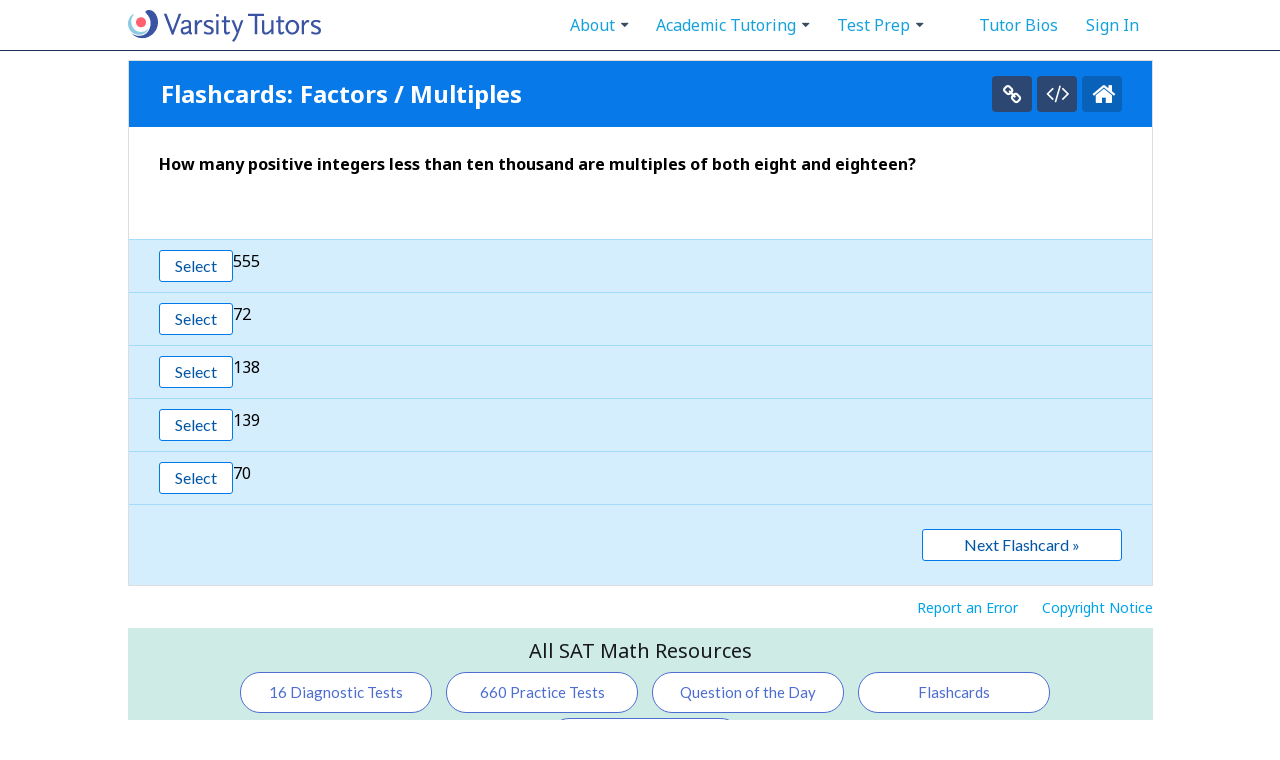

--- FILE ---
content_type: text/html; charset=utf-8
request_url: https://cdn.varsitytutors.com/sat_math-flashcards/integers/arithmetic/factors-multiples
body_size: 45035
content:









<!DOCTYPE html PUBLIC "-//W3C//DTD XHTML 1.0 Transitional//EN" "http://www.w3.org/TR/xhtml1/DTD/xhtml1-transitional.dtd">
<html xmlns="http://www.w3.org/1999/xhtml" lang="en">
<head>
    <!-- OptanonConsentNoticeStart -->
  <script src="https://cdn.cookielaw.org/scripttemplates/otSDKStub.js"  type="text/javascript" charset="UTF-8" data-domain-script="7eaac65c-a7a6-48de-a840-1f0f78d1bfbf" ></script>
  <script type="text/javascript">
  function OptanonWrapper() { }
  </script>
  <!-- OptanonConsentNoticeEnd -->

  
  <link rel="dns-prefetch" href="https://vt-vtwa-app-assets.varsitytutors.com">
  <link rel="dns-prefetch" href="https://vt-vtwa-assets.varsitytutors.com">

  <link rel="dns-prefetch" href="https://www.google-analytics.com">

  <link rel="dns-prefetch" href="https://www.googletagmanager.com">
  <link rel="preconnect" href="https://jsv3.recruitics.com" crossorigin>

<link rel="dns-prefetch" href="https://fonts.googleapis.com">
<link rel="dns-prefetch" href="https://maxcdn.bootstrapcdn.com">
<link rel="dns-prefetch" href="https://stats.g.doubleclick.net">
<link rel="dns-prefetch" href="https://assets.ubembed.com">

<link rel="preconnect" href="https://fonts.gstatic.com" crossorigin>
<link rel="preconnect" href="https://bam.nr-data.net" crossorigin>
<link rel="preconnect" href="https://js-agent.newrelic.com" crossorigin>

  <script>
  if (window.newrelic) {
    window.newrelic.setCustomAttribute('codeowners_team', 'eng-met');
      window.newrelic.setUserId(null);
  }
</script>

  <link rel="stylesheet" href="https://fonts.googleapis.com/css?family=Montserrat:300,500|Noto+Sans:400,700&display=swap" media="print" onload="this.media='all'">
<link rel="stylesheet" href="https://fonts.googleapis.com/css?family=Lato:300,400,700&display=swap" media="print" onload="this.media='all'">
<link rel="stylesheet" href="https://maxcdn.bootstrapcdn.com/font-awesome/4.6.1/css/font-awesome.min.css" media="print" onload="this.media='all'">

    <meta http-equiv="Content-Type" content="text/html; charset=UTF-8"/>
<script type="text/javascript">window.NREUM||(NREUM={});NREUM.info={"beacon":"bam.nr-data.net","errorBeacon":"bam.nr-data.net","licenseKey":"NRBR-eeea503dc55df5fb163","applicationID":"30040802","transactionName":"Il1WTRdYXFxUQRcVRg5QVFwIaEFFVEBMDFsPQRddDERAXFBKZwNYAEFQWgRFVEM=","queueTime":0,"applicationTime":310,"agent":""}</script>
<script type="text/javascript">(window.NREUM||(NREUM={})).init={privacy:{cookies_enabled:true},ajax:{deny_list:["bam.nr-data.net"]},session_trace:{sampling_rate:0.0,mode:"FIXED_RATE",enabled:true,error_sampling_rate:0.0},feature_flags:["soft_nav"],distributed_tracing:{enabled:true}};(window.NREUM||(NREUM={})).loader_config={agentID:"30040852",accountID:"1495503",trustKey:"1495503",xpid:"VQIOVFNTCxADVFFWBwkHVA==",licenseKey:"NRBR-eeea503dc55df5fb163",applicationID:"30040802",browserID:"30040852"};;/*! For license information please see nr-loader-spa-1.308.0.min.js.LICENSE.txt */
(()=>{var e,t,r={384:(e,t,r)=>{"use strict";r.d(t,{NT:()=>a,US:()=>u,Zm:()=>o,bQ:()=>d,dV:()=>c,pV:()=>l});var n=r(6154),i=r(1863),s=r(1910);const a={beacon:"bam.nr-data.net",errorBeacon:"bam.nr-data.net"};function o(){return n.gm.NREUM||(n.gm.NREUM={}),void 0===n.gm.newrelic&&(n.gm.newrelic=n.gm.NREUM),n.gm.NREUM}function c(){let e=o();return e.o||(e.o={ST:n.gm.setTimeout,SI:n.gm.setImmediate||n.gm.setInterval,CT:n.gm.clearTimeout,XHR:n.gm.XMLHttpRequest,REQ:n.gm.Request,EV:n.gm.Event,PR:n.gm.Promise,MO:n.gm.MutationObserver,FETCH:n.gm.fetch,WS:n.gm.WebSocket},(0,s.i)(...Object.values(e.o))),e}function d(e,t){let r=o();r.initializedAgents??={},t.initializedAt={ms:(0,i.t)(),date:new Date},r.initializedAgents[e]=t}function u(e,t){o()[e]=t}function l(){return function(){let e=o();const t=e.info||{};e.info={beacon:a.beacon,errorBeacon:a.errorBeacon,...t}}(),function(){let e=o();const t=e.init||{};e.init={...t}}(),c(),function(){let e=o();const t=e.loader_config||{};e.loader_config={...t}}(),o()}},782:(e,t,r)=>{"use strict";r.d(t,{T:()=>n});const n=r(860).K7.pageViewTiming},860:(e,t,r)=>{"use strict";r.d(t,{$J:()=>u,K7:()=>c,P3:()=>d,XX:()=>i,Yy:()=>o,df:()=>s,qY:()=>n,v4:()=>a});const n="events",i="jserrors",s="browser/blobs",a="rum",o="browser/logs",c={ajax:"ajax",genericEvents:"generic_events",jserrors:i,logging:"logging",metrics:"metrics",pageAction:"page_action",pageViewEvent:"page_view_event",pageViewTiming:"page_view_timing",sessionReplay:"session_replay",sessionTrace:"session_trace",softNav:"soft_navigations",spa:"spa"},d={[c.pageViewEvent]:1,[c.pageViewTiming]:2,[c.metrics]:3,[c.jserrors]:4,[c.spa]:5,[c.ajax]:6,[c.sessionTrace]:7,[c.softNav]:8,[c.sessionReplay]:9,[c.logging]:10,[c.genericEvents]:11},u={[c.pageViewEvent]:a,[c.pageViewTiming]:n,[c.ajax]:n,[c.spa]:n,[c.softNav]:n,[c.metrics]:i,[c.jserrors]:i,[c.sessionTrace]:s,[c.sessionReplay]:s,[c.logging]:o,[c.genericEvents]:"ins"}},944:(e,t,r)=>{"use strict";r.d(t,{R:()=>i});var n=r(3241);function i(e,t){"function"==typeof console.debug&&(console.debug("New Relic Warning: https://github.com/newrelic/newrelic-browser-agent/blob/main/docs/warning-codes.md#".concat(e),t),(0,n.W)({agentIdentifier:null,drained:null,type:"data",name:"warn",feature:"warn",data:{code:e,secondary:t}}))}},993:(e,t,r)=>{"use strict";r.d(t,{A$:()=>s,ET:()=>a,TZ:()=>o,p_:()=>i});var n=r(860);const i={ERROR:"ERROR",WARN:"WARN",INFO:"INFO",DEBUG:"DEBUG",TRACE:"TRACE"},s={OFF:0,ERROR:1,WARN:2,INFO:3,DEBUG:4,TRACE:5},a="log",o=n.K7.logging},1541:(e,t,r)=>{"use strict";r.d(t,{U:()=>i,f:()=>n});const n={MFE:"MFE",BA:"BA"};function i(e,t){if(2!==t?.harvestEndpointVersion)return{};const r=t.agentRef.runtime.appMetadata.agents[0].entityGuid;return e?{"source.id":e.id,"source.name":e.name,"source.type":e.type,"parent.id":e.parent?.id||r,"parent.type":e.parent?.type||n.BA}:{"entity.guid":r,appId:t.agentRef.info.applicationID}}},1687:(e,t,r)=>{"use strict";r.d(t,{Ak:()=>d,Ze:()=>h,x3:()=>u});var n=r(3241),i=r(7836),s=r(3606),a=r(860),o=r(2646);const c={};function d(e,t){const r={staged:!1,priority:a.P3[t]||0};l(e),c[e].get(t)||c[e].set(t,r)}function u(e,t){e&&c[e]&&(c[e].get(t)&&c[e].delete(t),p(e,t,!1),c[e].size&&f(e))}function l(e){if(!e)throw new Error("agentIdentifier required");c[e]||(c[e]=new Map)}function h(e="",t="feature",r=!1){if(l(e),!e||!c[e].get(t)||r)return p(e,t);c[e].get(t).staged=!0,f(e)}function f(e){const t=Array.from(c[e]);t.every(([e,t])=>t.staged)&&(t.sort((e,t)=>e[1].priority-t[1].priority),t.forEach(([t])=>{c[e].delete(t),p(e,t)}))}function p(e,t,r=!0){const a=e?i.ee.get(e):i.ee,c=s.i.handlers;if(!a.aborted&&a.backlog&&c){if((0,n.W)({agentIdentifier:e,type:"lifecycle",name:"drain",feature:t}),r){const e=a.backlog[t],r=c[t];if(r){for(let t=0;e&&t<e.length;++t)g(e[t],r);Object.entries(r).forEach(([e,t])=>{Object.values(t||{}).forEach(t=>{t[0]?.on&&t[0]?.context()instanceof o.y&&t[0].on(e,t[1])})})}}a.isolatedBacklog||delete c[t],a.backlog[t]=null,a.emit("drain-"+t,[])}}function g(e,t){var r=e[1];Object.values(t[r]||{}).forEach(t=>{var r=e[0];if(t[0]===r){var n=t[1],i=e[3],s=e[2];n.apply(i,s)}})}},1738:(e,t,r)=>{"use strict";r.d(t,{U:()=>f,Y:()=>h});var n=r(3241),i=r(9908),s=r(1863),a=r(944),o=r(5701),c=r(3969),d=r(8362),u=r(860),l=r(4261);function h(e,t,r,s){const h=s||r;!h||h[e]&&h[e]!==d.d.prototype[e]||(h[e]=function(){(0,i.p)(c.xV,["API/"+e+"/called"],void 0,u.K7.metrics,r.ee),(0,n.W)({agentIdentifier:r.agentIdentifier,drained:!!o.B?.[r.agentIdentifier],type:"data",name:"api",feature:l.Pl+e,data:{}});try{return t.apply(this,arguments)}catch(e){(0,a.R)(23,e)}})}function f(e,t,r,n,a){const o=e.info;null===r?delete o.jsAttributes[t]:o.jsAttributes[t]=r,(a||null===r)&&(0,i.p)(l.Pl+n,[(0,s.t)(),t,r],void 0,"session",e.ee)}},1741:(e,t,r)=>{"use strict";r.d(t,{W:()=>s});var n=r(944),i=r(4261);class s{#e(e,...t){if(this[e]!==s.prototype[e])return this[e](...t);(0,n.R)(35,e)}addPageAction(e,t){return this.#e(i.hG,e,t)}register(e){return this.#e(i.eY,e)}recordCustomEvent(e,t){return this.#e(i.fF,e,t)}setPageViewName(e,t){return this.#e(i.Fw,e,t)}setCustomAttribute(e,t,r){return this.#e(i.cD,e,t,r)}noticeError(e,t){return this.#e(i.o5,e,t)}setUserId(e,t=!1){return this.#e(i.Dl,e,t)}setApplicationVersion(e){return this.#e(i.nb,e)}setErrorHandler(e){return this.#e(i.bt,e)}addRelease(e,t){return this.#e(i.k6,e,t)}log(e,t){return this.#e(i.$9,e,t)}start(){return this.#e(i.d3)}finished(e){return this.#e(i.BL,e)}recordReplay(){return this.#e(i.CH)}pauseReplay(){return this.#e(i.Tb)}addToTrace(e){return this.#e(i.U2,e)}setCurrentRouteName(e){return this.#e(i.PA,e)}interaction(e){return this.#e(i.dT,e)}wrapLogger(e,t,r){return this.#e(i.Wb,e,t,r)}measure(e,t){return this.#e(i.V1,e,t)}consent(e){return this.#e(i.Pv,e)}}},1863:(e,t,r)=>{"use strict";function n(){return Math.floor(performance.now())}r.d(t,{t:()=>n})},1910:(e,t,r)=>{"use strict";r.d(t,{i:()=>s});var n=r(944);const i=new Map;function s(...e){return e.every(e=>{if(i.has(e))return i.get(e);const t="function"==typeof e?e.toString():"",r=t.includes("[native code]"),s=t.includes("nrWrapper");return r||s||(0,n.R)(64,e?.name||t),i.set(e,r),r})}},2555:(e,t,r)=>{"use strict";r.d(t,{D:()=>o,f:()=>a});var n=r(384),i=r(8122);const s={beacon:n.NT.beacon,errorBeacon:n.NT.errorBeacon,licenseKey:void 0,applicationID:void 0,sa:void 0,queueTime:void 0,applicationTime:void 0,ttGuid:void 0,user:void 0,account:void 0,product:void 0,extra:void 0,jsAttributes:{},userAttributes:void 0,atts:void 0,transactionName:void 0,tNamePlain:void 0};function a(e){try{return!!e.licenseKey&&!!e.errorBeacon&&!!e.applicationID}catch(e){return!1}}const o=e=>(0,i.a)(e,s)},2614:(e,t,r)=>{"use strict";r.d(t,{BB:()=>a,H3:()=>n,g:()=>d,iL:()=>c,tS:()=>o,uh:()=>i,wk:()=>s});const n="NRBA",i="SESSION",s=144e5,a=18e5,o={STARTED:"session-started",PAUSE:"session-pause",RESET:"session-reset",RESUME:"session-resume",UPDATE:"session-update"},c={SAME_TAB:"same-tab",CROSS_TAB:"cross-tab"},d={OFF:0,FULL:1,ERROR:2}},2646:(e,t,r)=>{"use strict";r.d(t,{y:()=>n});class n{constructor(e){this.contextId=e}}},2843:(e,t,r)=>{"use strict";r.d(t,{G:()=>s,u:()=>i});var n=r(3878);function i(e,t=!1,r,i){(0,n.DD)("visibilitychange",function(){if(t)return void("hidden"===document.visibilityState&&e());e(document.visibilityState)},r,i)}function s(e,t,r){(0,n.sp)("pagehide",e,t,r)}},3241:(e,t,r)=>{"use strict";r.d(t,{W:()=>s});var n=r(6154);const i="newrelic";function s(e={}){try{n.gm.dispatchEvent(new CustomEvent(i,{detail:e}))}catch(e){}}},3304:(e,t,r)=>{"use strict";r.d(t,{A:()=>s});var n=r(7836);const i=()=>{const e=new WeakSet;return(t,r)=>{if("object"==typeof r&&null!==r){if(e.has(r))return;e.add(r)}return r}};function s(e){try{return JSON.stringify(e,i())??""}catch(e){try{n.ee.emit("internal-error",[e])}catch(e){}return""}}},3333:(e,t,r)=>{"use strict";r.d(t,{$v:()=>u,TZ:()=>n,Xh:()=>c,Zp:()=>i,kd:()=>d,mq:()=>o,nf:()=>a,qN:()=>s});const n=r(860).K7.genericEvents,i=["auxclick","click","copy","keydown","paste","scrollend"],s=["focus","blur"],a=4,o=1e3,c=2e3,d=["PageAction","UserAction","BrowserPerformance"],u={RESOURCES:"experimental.resources",REGISTER:"register"}},3434:(e,t,r)=>{"use strict";r.d(t,{Jt:()=>s,YM:()=>d});var n=r(7836),i=r(5607);const s="nr@original:".concat(i.W),a=50;var o=Object.prototype.hasOwnProperty,c=!1;function d(e,t){return e||(e=n.ee),r.inPlace=function(e,t,n,i,s){n||(n="");const a="-"===n.charAt(0);for(let o=0;o<t.length;o++){const c=t[o],d=e[c];l(d)||(e[c]=r(d,a?c+n:n,i,c,s))}},r.flag=s,r;function r(t,r,n,c,d){return l(t)?t:(r||(r=""),nrWrapper[s]=t,function(e,t,r){if(Object.defineProperty&&Object.keys)try{return Object.keys(e).forEach(function(r){Object.defineProperty(t,r,{get:function(){return e[r]},set:function(t){return e[r]=t,t}})}),t}catch(e){u([e],r)}for(var n in e)o.call(e,n)&&(t[n]=e[n])}(t,nrWrapper,e),nrWrapper);function nrWrapper(){var s,o,l,h;let f;try{o=this,s=[...arguments],l="function"==typeof n?n(s,o):n||{}}catch(t){u([t,"",[s,o,c],l],e)}i(r+"start",[s,o,c],l,d);const p=performance.now();let g;try{return h=t.apply(o,s),g=performance.now(),h}catch(e){throw g=performance.now(),i(r+"err",[s,o,e],l,d),f=e,f}finally{const e=g-p,t={start:p,end:g,duration:e,isLongTask:e>=a,methodName:c,thrownError:f};t.isLongTask&&i("long-task",[t,o],l,d),i(r+"end",[s,o,h],l,d)}}}function i(r,n,i,s){if(!c||t){var a=c;c=!0;try{e.emit(r,n,i,t,s)}catch(t){u([t,r,n,i],e)}c=a}}}function u(e,t){t||(t=n.ee);try{t.emit("internal-error",e)}catch(e){}}function l(e){return!(e&&"function"==typeof e&&e.apply&&!e[s])}},3606:(e,t,r)=>{"use strict";r.d(t,{i:()=>s});var n=r(9908);s.on=a;var i=s.handlers={};function s(e,t,r,s){a(s||n.d,i,e,t,r)}function a(e,t,r,i,s){s||(s="feature"),e||(e=n.d);var a=t[s]=t[s]||{};(a[r]=a[r]||[]).push([e,i])}},3738:(e,t,r)=>{"use strict";r.d(t,{He:()=>i,Kp:()=>o,Lc:()=>d,Rz:()=>u,TZ:()=>n,bD:()=>s,d3:()=>a,jx:()=>l,sl:()=>h,uP:()=>c});const n=r(860).K7.sessionTrace,i="bstResource",s="resource",a="-start",o="-end",c="fn"+a,d="fn"+o,u="pushState",l=1e3,h=3e4},3785:(e,t,r)=>{"use strict";r.d(t,{R:()=>c,b:()=>d});var n=r(9908),i=r(1863),s=r(860),a=r(3969),o=r(993);function c(e,t,r={},c=o.p_.INFO,d=!0,u,l=(0,i.t)()){(0,n.p)(a.xV,["API/logging/".concat(c.toLowerCase(),"/called")],void 0,s.K7.metrics,e),(0,n.p)(o.ET,[l,t,r,c,d,u],void 0,s.K7.logging,e)}function d(e){return"string"==typeof e&&Object.values(o.p_).some(t=>t===e.toUpperCase().trim())}},3878:(e,t,r)=>{"use strict";function n(e,t){return{capture:e,passive:!1,signal:t}}function i(e,t,r=!1,i){window.addEventListener(e,t,n(r,i))}function s(e,t,r=!1,i){document.addEventListener(e,t,n(r,i))}r.d(t,{DD:()=>s,jT:()=>n,sp:()=>i})},3962:(e,t,r)=>{"use strict";r.d(t,{AM:()=>a,O2:()=>l,OV:()=>s,Qu:()=>h,TZ:()=>c,ih:()=>f,pP:()=>o,t1:()=>u,tC:()=>i,wD:()=>d});var n=r(860);const i=["click","keydown","submit"],s="popstate",a="api",o="initialPageLoad",c=n.K7.softNav,d=5e3,u=500,l={INITIAL_PAGE_LOAD:"",ROUTE_CHANGE:1,UNSPECIFIED:2},h={INTERACTION:1,AJAX:2,CUSTOM_END:3,CUSTOM_TRACER:4},f={IP:"in progress",PF:"pending finish",FIN:"finished",CAN:"cancelled"}},3969:(e,t,r)=>{"use strict";r.d(t,{TZ:()=>n,XG:()=>o,rs:()=>i,xV:()=>a,z_:()=>s});const n=r(860).K7.metrics,i="sm",s="cm",a="storeSupportabilityMetrics",o="storeEventMetrics"},4234:(e,t,r)=>{"use strict";r.d(t,{W:()=>s});var n=r(7836),i=r(1687);class s{constructor(e,t){this.agentIdentifier=e,this.ee=n.ee.get(e),this.featureName=t,this.blocked=!1}deregisterDrain(){(0,i.x3)(this.agentIdentifier,this.featureName)}}},4261:(e,t,r)=>{"use strict";r.d(t,{$9:()=>u,BL:()=>c,CH:()=>p,Dl:()=>R,Fw:()=>w,PA:()=>v,Pl:()=>n,Pv:()=>A,Tb:()=>h,U2:()=>a,V1:()=>E,Wb:()=>T,bt:()=>y,cD:()=>b,d3:()=>x,dT:()=>d,eY:()=>g,fF:()=>f,hG:()=>s,hw:()=>i,k6:()=>o,nb:()=>m,o5:()=>l});const n="api-",i=n+"ixn-",s="addPageAction",a="addToTrace",o="addRelease",c="finished",d="interaction",u="log",l="noticeError",h="pauseReplay",f="recordCustomEvent",p="recordReplay",g="register",m="setApplicationVersion",v="setCurrentRouteName",b="setCustomAttribute",y="setErrorHandler",w="setPageViewName",R="setUserId",x="start",T="wrapLogger",E="measure",A="consent"},5205:(e,t,r)=>{"use strict";r.d(t,{j:()=>S});var n=r(384),i=r(1741);var s=r(2555),a=r(3333);const o=e=>{if(!e||"string"!=typeof e)return!1;try{document.createDocumentFragment().querySelector(e)}catch{return!1}return!0};var c=r(2614),d=r(944),u=r(8122);const l="[data-nr-mask]",h=e=>(0,u.a)(e,(()=>{const e={feature_flags:[],experimental:{allow_registered_children:!1,resources:!1},mask_selector:"*",block_selector:"[data-nr-block]",mask_input_options:{color:!1,date:!1,"datetime-local":!1,email:!1,month:!1,number:!1,range:!1,search:!1,tel:!1,text:!1,time:!1,url:!1,week:!1,textarea:!1,select:!1,password:!0}};return{ajax:{deny_list:void 0,block_internal:!0,enabled:!0,autoStart:!0},api:{get allow_registered_children(){return e.feature_flags.includes(a.$v.REGISTER)||e.experimental.allow_registered_children},set allow_registered_children(t){e.experimental.allow_registered_children=t},duplicate_registered_data:!1},browser_consent_mode:{enabled:!1},distributed_tracing:{enabled:void 0,exclude_newrelic_header:void 0,cors_use_newrelic_header:void 0,cors_use_tracecontext_headers:void 0,allowed_origins:void 0},get feature_flags(){return e.feature_flags},set feature_flags(t){e.feature_flags=t},generic_events:{enabled:!0,autoStart:!0},harvest:{interval:30},jserrors:{enabled:!0,autoStart:!0},logging:{enabled:!0,autoStart:!0},metrics:{enabled:!0,autoStart:!0},obfuscate:void 0,page_action:{enabled:!0},page_view_event:{enabled:!0,autoStart:!0},page_view_timing:{enabled:!0,autoStart:!0},performance:{capture_marks:!1,capture_measures:!1,capture_detail:!0,resources:{get enabled(){return e.feature_flags.includes(a.$v.RESOURCES)||e.experimental.resources},set enabled(t){e.experimental.resources=t},asset_types:[],first_party_domains:[],ignore_newrelic:!0}},privacy:{cookies_enabled:!0},proxy:{assets:void 0,beacon:void 0},session:{expiresMs:c.wk,inactiveMs:c.BB},session_replay:{autoStart:!0,enabled:!1,preload:!1,sampling_rate:10,error_sampling_rate:100,collect_fonts:!1,inline_images:!1,fix_stylesheets:!0,mask_all_inputs:!0,get mask_text_selector(){return e.mask_selector},set mask_text_selector(t){o(t)?e.mask_selector="".concat(t,",").concat(l):""===t||null===t?e.mask_selector=l:(0,d.R)(5,t)},get block_class(){return"nr-block"},get ignore_class(){return"nr-ignore"},get mask_text_class(){return"nr-mask"},get block_selector(){return e.block_selector},set block_selector(t){o(t)?e.block_selector+=",".concat(t):""!==t&&(0,d.R)(6,t)},get mask_input_options(){return e.mask_input_options},set mask_input_options(t){t&&"object"==typeof t?e.mask_input_options={...t,password:!0}:(0,d.R)(7,t)}},session_trace:{enabled:!0,autoStart:!0},soft_navigations:{enabled:!0,autoStart:!0},spa:{enabled:!0,autoStart:!0},ssl:void 0,user_actions:{enabled:!0,elementAttributes:["id","className","tagName","type"]}}})());var f=r(6154),p=r(9324);let g=0;const m={buildEnv:p.F3,distMethod:p.Xs,version:p.xv,originTime:f.WN},v={consented:!1},b={appMetadata:{},get consented(){return this.session?.state?.consent||v.consented},set consented(e){v.consented=e},customTransaction:void 0,denyList:void 0,disabled:!1,harvester:void 0,isolatedBacklog:!1,isRecording:!1,loaderType:void 0,maxBytes:3e4,obfuscator:void 0,onerror:void 0,ptid:void 0,releaseIds:{},session:void 0,timeKeeper:void 0,registeredEntities:[],jsAttributesMetadata:{bytes:0},get harvestCount(){return++g}},y=e=>{const t=(0,u.a)(e,b),r=Object.keys(m).reduce((e,t)=>(e[t]={value:m[t],writable:!1,configurable:!0,enumerable:!0},e),{});return Object.defineProperties(t,r)};var w=r(5701);const R=e=>{const t=e.startsWith("http");e+="/",r.p=t?e:"https://"+e};var x=r(7836),T=r(3241);const E={accountID:void 0,trustKey:void 0,agentID:void 0,licenseKey:void 0,applicationID:void 0,xpid:void 0},A=e=>(0,u.a)(e,E),_=new Set;function S(e,t={},r,a){let{init:o,info:c,loader_config:d,runtime:u={},exposed:l=!0}=t;if(!c){const e=(0,n.pV)();o=e.init,c=e.info,d=e.loader_config}e.init=h(o||{}),e.loader_config=A(d||{}),c.jsAttributes??={},f.bv&&(c.jsAttributes.isWorker=!0),e.info=(0,s.D)(c);const p=e.init,g=[c.beacon,c.errorBeacon];_.has(e.agentIdentifier)||(p.proxy.assets&&(R(p.proxy.assets),g.push(p.proxy.assets)),p.proxy.beacon&&g.push(p.proxy.beacon),e.beacons=[...g],function(e){const t=(0,n.pV)();Object.getOwnPropertyNames(i.W.prototype).forEach(r=>{const n=i.W.prototype[r];if("function"!=typeof n||"constructor"===n)return;let s=t[r];e[r]&&!1!==e.exposed&&"micro-agent"!==e.runtime?.loaderType&&(t[r]=(...t)=>{const n=e[r](...t);return s?s(...t):n})})}(e),(0,n.US)("activatedFeatures",w.B)),u.denyList=[...p.ajax.deny_list||[],...p.ajax.block_internal?g:[]],u.ptid=e.agentIdentifier,u.loaderType=r,e.runtime=y(u),_.has(e.agentIdentifier)||(e.ee=x.ee.get(e.agentIdentifier),e.exposed=l,(0,T.W)({agentIdentifier:e.agentIdentifier,drained:!!w.B?.[e.agentIdentifier],type:"lifecycle",name:"initialize",feature:void 0,data:e.config})),_.add(e.agentIdentifier)}},5270:(e,t,r)=>{"use strict";r.d(t,{Aw:()=>a,SR:()=>s,rF:()=>o});var n=r(384),i=r(7767);function s(e){return!!(0,n.dV)().o.MO&&(0,i.V)(e)&&!0===e?.session_trace.enabled}function a(e){return!0===e?.session_replay.preload&&s(e)}function o(e,t){try{if("string"==typeof t?.type){if("password"===t.type.toLowerCase())return"*".repeat(e?.length||0);if(void 0!==t?.dataset?.nrUnmask||t?.classList?.contains("nr-unmask"))return e}}catch(e){}return"string"==typeof e?e.replace(/[\S]/g,"*"):"*".repeat(e?.length||0)}},5289:(e,t,r)=>{"use strict";r.d(t,{GG:()=>a,Qr:()=>c,sB:()=>o});var n=r(3878),i=r(6389);function s(){return"undefined"==typeof document||"complete"===document.readyState}function a(e,t){if(s())return e();const r=(0,i.J)(e),a=setInterval(()=>{s()&&(clearInterval(a),r())},500);(0,n.sp)("load",r,t)}function o(e){if(s())return e();(0,n.DD)("DOMContentLoaded",e)}function c(e){if(s())return e();(0,n.sp)("popstate",e)}},5607:(e,t,r)=>{"use strict";r.d(t,{W:()=>n});const n=(0,r(9566).bz)()},5701:(e,t,r)=>{"use strict";r.d(t,{B:()=>s,t:()=>a});var n=r(3241);const i=new Set,s={};function a(e,t){const r=t.agentIdentifier;s[r]??={},e&&"object"==typeof e&&(i.has(r)||(t.ee.emit("rumresp",[e]),s[r]=e,i.add(r),(0,n.W)({agentIdentifier:r,loaded:!0,drained:!0,type:"lifecycle",name:"load",feature:void 0,data:e})))}},6154:(e,t,r)=>{"use strict";r.d(t,{OF:()=>d,RI:()=>i,WN:()=>h,bv:()=>s,eN:()=>f,gm:()=>a,lR:()=>l,m:()=>c,mw:()=>o,sb:()=>u});var n=r(1863);const i="undefined"!=typeof window&&!!window.document,s="undefined"!=typeof WorkerGlobalScope&&("undefined"!=typeof self&&self instanceof WorkerGlobalScope&&self.navigator instanceof WorkerNavigator||"undefined"!=typeof globalThis&&globalThis instanceof WorkerGlobalScope&&globalThis.navigator instanceof WorkerNavigator),a=i?window:"undefined"!=typeof WorkerGlobalScope&&("undefined"!=typeof self&&self instanceof WorkerGlobalScope&&self||"undefined"!=typeof globalThis&&globalThis instanceof WorkerGlobalScope&&globalThis),o=Boolean("hidden"===a?.document?.visibilityState),c=""+a?.location,d=/iPad|iPhone|iPod/.test(a.navigator?.userAgent),u=d&&"undefined"==typeof SharedWorker,l=(()=>{const e=a.navigator?.userAgent?.match(/Firefox[/\s](\d+\.\d+)/);return Array.isArray(e)&&e.length>=2?+e[1]:0})(),h=Date.now()-(0,n.t)(),f=()=>"undefined"!=typeof PerformanceNavigationTiming&&a?.performance?.getEntriesByType("navigation")?.[0]?.responseStart},6344:(e,t,r)=>{"use strict";r.d(t,{BB:()=>u,Qb:()=>l,TZ:()=>i,Ug:()=>a,Vh:()=>s,_s:()=>o,bc:()=>d,yP:()=>c});var n=r(2614);const i=r(860).K7.sessionReplay,s="errorDuringReplay",a=.12,o={DomContentLoaded:0,Load:1,FullSnapshot:2,IncrementalSnapshot:3,Meta:4,Custom:5},c={[n.g.ERROR]:15e3,[n.g.FULL]:3e5,[n.g.OFF]:0},d={RESET:{message:"Session was reset",sm:"Reset"},IMPORT:{message:"Recorder failed to import",sm:"Import"},TOO_MANY:{message:"429: Too Many Requests",sm:"Too-Many"},TOO_BIG:{message:"Payload was too large",sm:"Too-Big"},CROSS_TAB:{message:"Session Entity was set to OFF on another tab",sm:"Cross-Tab"},ENTITLEMENTS:{message:"Session Replay is not allowed and will not be started",sm:"Entitlement"}},u=5e3,l={API:"api",RESUME:"resume",SWITCH_TO_FULL:"switchToFull",INITIALIZE:"initialize",PRELOAD:"preload"}},6389:(e,t,r)=>{"use strict";function n(e,t=500,r={}){const n=r?.leading||!1;let i;return(...r)=>{n&&void 0===i&&(e.apply(this,r),i=setTimeout(()=>{i=clearTimeout(i)},t)),n||(clearTimeout(i),i=setTimeout(()=>{e.apply(this,r)},t))}}function i(e){let t=!1;return(...r)=>{t||(t=!0,e.apply(this,r))}}r.d(t,{J:()=>i,s:()=>n})},6630:(e,t,r)=>{"use strict";r.d(t,{T:()=>n});const n=r(860).K7.pageViewEvent},6774:(e,t,r)=>{"use strict";r.d(t,{T:()=>n});const n=r(860).K7.jserrors},7295:(e,t,r)=>{"use strict";r.d(t,{Xv:()=>a,gX:()=>i,iW:()=>s});var n=[];function i(e){if(!e||s(e))return!1;if(0===n.length)return!0;if("*"===n[0].hostname)return!1;for(var t=0;t<n.length;t++){var r=n[t];if(r.hostname.test(e.hostname)&&r.pathname.test(e.pathname))return!1}return!0}function s(e){return void 0===e.hostname}function a(e){if(n=[],e&&e.length)for(var t=0;t<e.length;t++){let r=e[t];if(!r)continue;if("*"===r)return void(n=[{hostname:"*"}]);0===r.indexOf("http://")?r=r.substring(7):0===r.indexOf("https://")&&(r=r.substring(8));const i=r.indexOf("/");let s,a;i>0?(s=r.substring(0,i),a=r.substring(i)):(s=r,a="*");let[c]=s.split(":");n.push({hostname:o(c),pathname:o(a,!0)})}}function o(e,t=!1){const r=e.replace(/[.+?^${}()|[\]\\]/g,e=>"\\"+e).replace(/\*/g,".*?");return new RegExp((t?"^":"")+r+"$")}},7485:(e,t,r)=>{"use strict";r.d(t,{D:()=>i});var n=r(6154);function i(e){if(0===(e||"").indexOf("data:"))return{protocol:"data"};try{const t=new URL(e,location.href),r={port:t.port,hostname:t.hostname,pathname:t.pathname,search:t.search,protocol:t.protocol.slice(0,t.protocol.indexOf(":")),sameOrigin:t.protocol===n.gm?.location?.protocol&&t.host===n.gm?.location?.host};return r.port&&""!==r.port||("http:"===t.protocol&&(r.port="80"),"https:"===t.protocol&&(r.port="443")),r.pathname&&""!==r.pathname?r.pathname.startsWith("/")||(r.pathname="/".concat(r.pathname)):r.pathname="/",r}catch(e){return{}}}},7699:(e,t,r)=>{"use strict";r.d(t,{It:()=>s,KC:()=>o,No:()=>i,qh:()=>a});var n=r(860);const i=16e3,s=1e6,a="SESSION_ERROR",o={[n.K7.logging]:!0,[n.K7.genericEvents]:!1,[n.K7.jserrors]:!1,[n.K7.ajax]:!1}},7767:(e,t,r)=>{"use strict";r.d(t,{V:()=>i});var n=r(6154);const i=e=>n.RI&&!0===e?.privacy.cookies_enabled},7836:(e,t,r)=>{"use strict";r.d(t,{P:()=>o,ee:()=>c});var n=r(384),i=r(8990),s=r(2646),a=r(5607);const o="nr@context:".concat(a.W),c=function e(t,r){var n={},a={},u={},l=!1;try{l=16===r.length&&d.initializedAgents?.[r]?.runtime.isolatedBacklog}catch(e){}var h={on:p,addEventListener:p,removeEventListener:function(e,t){var r=n[e];if(!r)return;for(var i=0;i<r.length;i++)r[i]===t&&r.splice(i,1)},emit:function(e,r,n,i,s){!1!==s&&(s=!0);if(c.aborted&&!i)return;t&&s&&t.emit(e,r,n);var o=f(n);g(e).forEach(e=>{e.apply(o,r)});var d=v()[a[e]];d&&d.push([h,e,r,o]);return o},get:m,listeners:g,context:f,buffer:function(e,t){const r=v();if(t=t||"feature",h.aborted)return;Object.entries(e||{}).forEach(([e,n])=>{a[n]=t,t in r||(r[t]=[])})},abort:function(){h._aborted=!0,Object.keys(h.backlog).forEach(e=>{delete h.backlog[e]})},isBuffering:function(e){return!!v()[a[e]]},debugId:r,backlog:l?{}:t&&"object"==typeof t.backlog?t.backlog:{},isolatedBacklog:l};return Object.defineProperty(h,"aborted",{get:()=>{let e=h._aborted||!1;return e||(t&&(e=t.aborted),e)}}),h;function f(e){return e&&e instanceof s.y?e:e?(0,i.I)(e,o,()=>new s.y(o)):new s.y(o)}function p(e,t){n[e]=g(e).concat(t)}function g(e){return n[e]||[]}function m(t){return u[t]=u[t]||e(h,t)}function v(){return h.backlog}}(void 0,"globalEE"),d=(0,n.Zm)();d.ee||(d.ee=c)},8122:(e,t,r)=>{"use strict";r.d(t,{a:()=>i});var n=r(944);function i(e,t){try{if(!e||"object"!=typeof e)return(0,n.R)(3);if(!t||"object"!=typeof t)return(0,n.R)(4);const r=Object.create(Object.getPrototypeOf(t),Object.getOwnPropertyDescriptors(t)),s=0===Object.keys(r).length?e:r;for(let a in s)if(void 0!==e[a])try{if(null===e[a]){r[a]=null;continue}Array.isArray(e[a])&&Array.isArray(t[a])?r[a]=Array.from(new Set([...e[a],...t[a]])):"object"==typeof e[a]&&"object"==typeof t[a]?r[a]=i(e[a],t[a]):r[a]=e[a]}catch(e){r[a]||(0,n.R)(1,e)}return r}catch(e){(0,n.R)(2,e)}}},8139:(e,t,r)=>{"use strict";r.d(t,{u:()=>h});var n=r(7836),i=r(3434),s=r(8990),a=r(6154);const o={},c=a.gm.XMLHttpRequest,d="addEventListener",u="removeEventListener",l="nr@wrapped:".concat(n.P);function h(e){var t=function(e){return(e||n.ee).get("events")}(e);if(o[t.debugId]++)return t;o[t.debugId]=1;var r=(0,i.YM)(t,!0);function h(e){r.inPlace(e,[d,u],"-",p)}function p(e,t){return e[1]}return"getPrototypeOf"in Object&&(a.RI&&f(document,h),c&&f(c.prototype,h),f(a.gm,h)),t.on(d+"-start",function(e,t){var n=e[1];if(null!==n&&("function"==typeof n||"object"==typeof n)&&"newrelic"!==e[0]){var i=(0,s.I)(n,l,function(){var e={object:function(){if("function"!=typeof n.handleEvent)return;return n.handleEvent.apply(n,arguments)},function:n}[typeof n];return e?r(e,"fn-",null,e.name||"anonymous"):n});this.wrapped=e[1]=i}}),t.on(u+"-start",function(e){e[1]=this.wrapped||e[1]}),t}function f(e,t,...r){let n=e;for(;"object"==typeof n&&!Object.prototype.hasOwnProperty.call(n,d);)n=Object.getPrototypeOf(n);n&&t(n,...r)}},8362:(e,t,r)=>{"use strict";r.d(t,{d:()=>s});var n=r(9566),i=r(1741);class s extends i.W{agentIdentifier=(0,n.LA)(16)}},8374:(e,t,r)=>{r.nc=(()=>{try{return document?.currentScript?.nonce}catch(e){}return""})()},8990:(e,t,r)=>{"use strict";r.d(t,{I:()=>i});var n=Object.prototype.hasOwnProperty;function i(e,t,r){if(n.call(e,t))return e[t];var i=r();if(Object.defineProperty&&Object.keys)try{return Object.defineProperty(e,t,{value:i,writable:!0,enumerable:!1}),i}catch(e){}return e[t]=i,i}},9119:(e,t,r)=>{"use strict";r.d(t,{L:()=>s});var n=/([^?#]*)[^#]*(#[^?]*|$).*/,i=/([^?#]*)().*/;function s(e,t){return e?e.replace(t?n:i,"$1$2"):e}},9300:(e,t,r)=>{"use strict";r.d(t,{T:()=>n});const n=r(860).K7.ajax},9324:(e,t,r)=>{"use strict";r.d(t,{AJ:()=>a,F3:()=>i,Xs:()=>s,Yq:()=>o,xv:()=>n});const n="1.308.0",i="PROD",s="CDN",a="@newrelic/rrweb",o="1.0.1"},9566:(e,t,r)=>{"use strict";r.d(t,{LA:()=>o,ZF:()=>c,bz:()=>a,el:()=>d});var n=r(6154);const i="xxxxxxxx-xxxx-4xxx-yxxx-xxxxxxxxxxxx";function s(e,t){return e?15&e[t]:16*Math.random()|0}function a(){const e=n.gm?.crypto||n.gm?.msCrypto;let t,r=0;return e&&e.getRandomValues&&(t=e.getRandomValues(new Uint8Array(30))),i.split("").map(e=>"x"===e?s(t,r++).toString(16):"y"===e?(3&s()|8).toString(16):e).join("")}function o(e){const t=n.gm?.crypto||n.gm?.msCrypto;let r,i=0;t&&t.getRandomValues&&(r=t.getRandomValues(new Uint8Array(e)));const a=[];for(var o=0;o<e;o++)a.push(s(r,i++).toString(16));return a.join("")}function c(){return o(16)}function d(){return o(32)}},9908:(e,t,r)=>{"use strict";r.d(t,{d:()=>n,p:()=>i});var n=r(7836).ee.get("handle");function i(e,t,r,i,s){s?(s.buffer([e],i),s.emit(e,t,r)):(n.buffer([e],i),n.emit(e,t,r))}}},n={};function i(e){var t=n[e];if(void 0!==t)return t.exports;var s=n[e]={exports:{}};return r[e](s,s.exports,i),s.exports}i.m=r,i.d=(e,t)=>{for(var r in t)i.o(t,r)&&!i.o(e,r)&&Object.defineProperty(e,r,{enumerable:!0,get:t[r]})},i.f={},i.e=e=>Promise.all(Object.keys(i.f).reduce((t,r)=>(i.f[r](e,t),t),[])),i.u=e=>({212:"nr-spa-compressor",249:"nr-spa-recorder",478:"nr-spa"}[e]+"-1.308.0.min.js"),i.o=(e,t)=>Object.prototype.hasOwnProperty.call(e,t),e={},t="NRBA-1.308.0.PROD:",i.l=(r,n,s,a)=>{if(e[r])e[r].push(n);else{var o,c;if(void 0!==s)for(var d=document.getElementsByTagName("script"),u=0;u<d.length;u++){var l=d[u];if(l.getAttribute("src")==r||l.getAttribute("data-webpack")==t+s){o=l;break}}if(!o){c=!0;var h={478:"sha512-RSfSVnmHk59T/uIPbdSE0LPeqcEdF4/+XhfJdBuccH5rYMOEZDhFdtnh6X6nJk7hGpzHd9Ujhsy7lZEz/ORYCQ==",249:"sha512-ehJXhmntm85NSqW4MkhfQqmeKFulra3klDyY0OPDUE+sQ3GokHlPh1pmAzuNy//3j4ac6lzIbmXLvGQBMYmrkg==",212:"sha512-B9h4CR46ndKRgMBcK+j67uSR2RCnJfGefU+A7FrgR/k42ovXy5x/MAVFiSvFxuVeEk/pNLgvYGMp1cBSK/G6Fg=="};(o=document.createElement("script")).charset="utf-8",i.nc&&o.setAttribute("nonce",i.nc),o.setAttribute("data-webpack",t+s),o.src=r,0!==o.src.indexOf(window.location.origin+"/")&&(o.crossOrigin="anonymous"),h[a]&&(o.integrity=h[a])}e[r]=[n];var f=(t,n)=>{o.onerror=o.onload=null,clearTimeout(p);var i=e[r];if(delete e[r],o.parentNode&&o.parentNode.removeChild(o),i&&i.forEach(e=>e(n)),t)return t(n)},p=setTimeout(f.bind(null,void 0,{type:"timeout",target:o}),12e4);o.onerror=f.bind(null,o.onerror),o.onload=f.bind(null,o.onload),c&&document.head.appendChild(o)}},i.r=e=>{"undefined"!=typeof Symbol&&Symbol.toStringTag&&Object.defineProperty(e,Symbol.toStringTag,{value:"Module"}),Object.defineProperty(e,"__esModule",{value:!0})},i.p="https://js-agent.newrelic.com/",(()=>{var e={38:0,788:0};i.f.j=(t,r)=>{var n=i.o(e,t)?e[t]:void 0;if(0!==n)if(n)r.push(n[2]);else{var s=new Promise((r,i)=>n=e[t]=[r,i]);r.push(n[2]=s);var a=i.p+i.u(t),o=new Error;i.l(a,r=>{if(i.o(e,t)&&(0!==(n=e[t])&&(e[t]=void 0),n)){var s=r&&("load"===r.type?"missing":r.type),a=r&&r.target&&r.target.src;o.message="Loading chunk "+t+" failed: ("+s+": "+a+")",o.name="ChunkLoadError",o.type=s,o.request=a,n[1](o)}},"chunk-"+t,t)}};var t=(t,r)=>{var n,s,[a,o,c]=r,d=0;if(a.some(t=>0!==e[t])){for(n in o)i.o(o,n)&&(i.m[n]=o[n]);if(c)c(i)}for(t&&t(r);d<a.length;d++)s=a[d],i.o(e,s)&&e[s]&&e[s][0](),e[s]=0},r=self["webpackChunk:NRBA-1.308.0.PROD"]=self["webpackChunk:NRBA-1.308.0.PROD"]||[];r.forEach(t.bind(null,0)),r.push=t.bind(null,r.push.bind(r))})(),(()=>{"use strict";i(8374);var e=i(8362),t=i(860);const r=Object.values(t.K7);var n=i(5205);var s=i(9908),a=i(1863),o=i(4261),c=i(1738);var d=i(1687),u=i(4234),l=i(5289),h=i(6154),f=i(944),p=i(5270),g=i(7767),m=i(6389),v=i(7699);class b extends u.W{constructor(e,t){super(e.agentIdentifier,t),this.agentRef=e,this.abortHandler=void 0,this.featAggregate=void 0,this.loadedSuccessfully=void 0,this.onAggregateImported=new Promise(e=>{this.loadedSuccessfully=e}),this.deferred=Promise.resolve(),!1===e.init[this.featureName].autoStart?this.deferred=new Promise((t,r)=>{this.ee.on("manual-start-all",(0,m.J)(()=>{(0,d.Ak)(e.agentIdentifier,this.featureName),t()}))}):(0,d.Ak)(e.agentIdentifier,t)}importAggregator(e,t,r={}){if(this.featAggregate)return;const n=async()=>{let n;await this.deferred;try{if((0,g.V)(e.init)){const{setupAgentSession:t}=await i.e(478).then(i.bind(i,8766));n=t(e)}}catch(e){(0,f.R)(20,e),this.ee.emit("internal-error",[e]),(0,s.p)(v.qh,[e],void 0,this.featureName,this.ee)}try{if(!this.#t(this.featureName,n,e.init))return(0,d.Ze)(this.agentIdentifier,this.featureName),void this.loadedSuccessfully(!1);const{Aggregate:i}=await t();this.featAggregate=new i(e,r),e.runtime.harvester.initializedAggregates.push(this.featAggregate),this.loadedSuccessfully(!0)}catch(e){(0,f.R)(34,e),this.abortHandler?.(),(0,d.Ze)(this.agentIdentifier,this.featureName,!0),this.loadedSuccessfully(!1),this.ee&&this.ee.abort()}};h.RI?(0,l.GG)(()=>n(),!0):n()}#t(e,r,n){if(this.blocked)return!1;switch(e){case t.K7.sessionReplay:return(0,p.SR)(n)&&!!r;case t.K7.sessionTrace:return!!r;default:return!0}}}var y=i(6630),w=i(2614),R=i(3241);class x extends b{static featureName=y.T;constructor(e){var t;super(e,y.T),this.setupInspectionEvents(e.agentIdentifier),t=e,(0,c.Y)(o.Fw,function(e,r){"string"==typeof e&&("/"!==e.charAt(0)&&(e="/"+e),t.runtime.customTransaction=(r||"http://custom.transaction")+e,(0,s.p)(o.Pl+o.Fw,[(0,a.t)()],void 0,void 0,t.ee))},t),this.importAggregator(e,()=>i.e(478).then(i.bind(i,2467)))}setupInspectionEvents(e){const t=(t,r)=>{t&&(0,R.W)({agentIdentifier:e,timeStamp:t.timeStamp,loaded:"complete"===t.target.readyState,type:"window",name:r,data:t.target.location+""})};(0,l.sB)(e=>{t(e,"DOMContentLoaded")}),(0,l.GG)(e=>{t(e,"load")}),(0,l.Qr)(e=>{t(e,"navigate")}),this.ee.on(w.tS.UPDATE,(t,r)=>{(0,R.W)({agentIdentifier:e,type:"lifecycle",name:"session",data:r})})}}var T=i(384);class E extends e.d{constructor(e){var t;(super(),h.gm)?(this.features={},(0,T.bQ)(this.agentIdentifier,this),this.desiredFeatures=new Set(e.features||[]),this.desiredFeatures.add(x),(0,n.j)(this,e,e.loaderType||"agent"),t=this,(0,c.Y)(o.cD,function(e,r,n=!1){if("string"==typeof e){if(["string","number","boolean"].includes(typeof r)||null===r)return(0,c.U)(t,e,r,o.cD,n);(0,f.R)(40,typeof r)}else(0,f.R)(39,typeof e)},t),function(e){(0,c.Y)(o.Dl,function(t,r=!1){if("string"!=typeof t&&null!==t)return void(0,f.R)(41,typeof t);const n=e.info.jsAttributes["enduser.id"];r&&null!=n&&n!==t?(0,s.p)(o.Pl+"setUserIdAndResetSession",[t],void 0,"session",e.ee):(0,c.U)(e,"enduser.id",t,o.Dl,!0)},e)}(this),function(e){(0,c.Y)(o.nb,function(t){if("string"==typeof t||null===t)return(0,c.U)(e,"application.version",t,o.nb,!1);(0,f.R)(42,typeof t)},e)}(this),function(e){(0,c.Y)(o.d3,function(){e.ee.emit("manual-start-all")},e)}(this),function(e){(0,c.Y)(o.Pv,function(t=!0){if("boolean"==typeof t){if((0,s.p)(o.Pl+o.Pv,[t],void 0,"session",e.ee),e.runtime.consented=t,t){const t=e.features.page_view_event;t.onAggregateImported.then(e=>{const r=t.featAggregate;e&&!r.sentRum&&r.sendRum()})}}else(0,f.R)(65,typeof t)},e)}(this),this.run()):(0,f.R)(21)}get config(){return{info:this.info,init:this.init,loader_config:this.loader_config,runtime:this.runtime}}get api(){return this}run(){try{const e=function(e){const t={};return r.forEach(r=>{t[r]=!!e[r]?.enabled}),t}(this.init),n=[...this.desiredFeatures];n.sort((e,r)=>t.P3[e.featureName]-t.P3[r.featureName]),n.forEach(r=>{if(!e[r.featureName]&&r.featureName!==t.K7.pageViewEvent)return;if(r.featureName===t.K7.spa)return void(0,f.R)(67);const n=function(e){switch(e){case t.K7.ajax:return[t.K7.jserrors];case t.K7.sessionTrace:return[t.K7.ajax,t.K7.pageViewEvent];case t.K7.sessionReplay:return[t.K7.sessionTrace];case t.K7.pageViewTiming:return[t.K7.pageViewEvent];default:return[]}}(r.featureName).filter(e=>!(e in this.features));n.length>0&&(0,f.R)(36,{targetFeature:r.featureName,missingDependencies:n}),this.features[r.featureName]=new r(this)})}catch(e){(0,f.R)(22,e);for(const e in this.features)this.features[e].abortHandler?.();const t=(0,T.Zm)();delete t.initializedAgents[this.agentIdentifier]?.features,delete this.sharedAggregator;return t.ee.get(this.agentIdentifier).abort(),!1}}}var A=i(2843),_=i(782);class S extends b{static featureName=_.T;constructor(e){super(e,_.T),h.RI&&((0,A.u)(()=>(0,s.p)("docHidden",[(0,a.t)()],void 0,_.T,this.ee),!0),(0,A.G)(()=>(0,s.p)("winPagehide",[(0,a.t)()],void 0,_.T,this.ee)),this.importAggregator(e,()=>i.e(478).then(i.bind(i,9917))))}}var O=i(3969);class I extends b{static featureName=O.TZ;constructor(e){super(e,O.TZ),h.RI&&document.addEventListener("securitypolicyviolation",e=>{(0,s.p)(O.xV,["Generic/CSPViolation/Detected"],void 0,this.featureName,this.ee)}),this.importAggregator(e,()=>i.e(478).then(i.bind(i,6555)))}}var N=i(6774),P=i(3878),k=i(3304);class D{constructor(e,t,r,n,i){this.name="UncaughtError",this.message="string"==typeof e?e:(0,k.A)(e),this.sourceURL=t,this.line=r,this.column=n,this.__newrelic=i}}function C(e){return M(e)?e:new D(void 0!==e?.message?e.message:e,e?.filename||e?.sourceURL,e?.lineno||e?.line,e?.colno||e?.col,e?.__newrelic,e?.cause)}function j(e){const t="Unhandled Promise Rejection: ";if(!e?.reason)return;if(M(e.reason)){try{e.reason.message.startsWith(t)||(e.reason.message=t+e.reason.message)}catch(e){}return C(e.reason)}const r=C(e.reason);return(r.message||"").startsWith(t)||(r.message=t+r.message),r}function L(e){if(e.error instanceof SyntaxError&&!/:\d+$/.test(e.error.stack?.trim())){const t=new D(e.message,e.filename,e.lineno,e.colno,e.error.__newrelic,e.cause);return t.name=SyntaxError.name,t}return M(e.error)?e.error:C(e)}function M(e){return e instanceof Error&&!!e.stack}function H(e,r,n,i,o=(0,a.t)()){"string"==typeof e&&(e=new Error(e)),(0,s.p)("err",[e,o,!1,r,n.runtime.isRecording,void 0,i],void 0,t.K7.jserrors,n.ee),(0,s.p)("uaErr",[],void 0,t.K7.genericEvents,n.ee)}var B=i(1541),K=i(993),W=i(3785);function U(e,{customAttributes:t={},level:r=K.p_.INFO}={},n,i,s=(0,a.t)()){(0,W.R)(n.ee,e,t,r,!1,i,s)}function F(e,r,n,i,c=(0,a.t)()){(0,s.p)(o.Pl+o.hG,[c,e,r,i],void 0,t.K7.genericEvents,n.ee)}function V(e,r,n,i,c=(0,a.t)()){const{start:d,end:u,customAttributes:l}=r||{},h={customAttributes:l||{}};if("object"!=typeof h.customAttributes||"string"!=typeof e||0===e.length)return void(0,f.R)(57);const p=(e,t)=>null==e?t:"number"==typeof e?e:e instanceof PerformanceMark?e.startTime:Number.NaN;if(h.start=p(d,0),h.end=p(u,c),Number.isNaN(h.start)||Number.isNaN(h.end))(0,f.R)(57);else{if(h.duration=h.end-h.start,!(h.duration<0))return(0,s.p)(o.Pl+o.V1,[h,e,i],void 0,t.K7.genericEvents,n.ee),h;(0,f.R)(58)}}function G(e,r={},n,i,c=(0,a.t)()){(0,s.p)(o.Pl+o.fF,[c,e,r,i],void 0,t.K7.genericEvents,n.ee)}function z(e){(0,c.Y)(o.eY,function(t){return Y(e,t)},e)}function Y(e,r,n){(0,f.R)(54,"newrelic.register"),r||={},r.type=B.f.MFE,r.licenseKey||=e.info.licenseKey,r.blocked=!1,r.parent=n||{},Array.isArray(r.tags)||(r.tags=[]);const i={};r.tags.forEach(e=>{"name"!==e&&"id"!==e&&(i["source.".concat(e)]=!0)}),r.isolated??=!0;let o=()=>{};const c=e.runtime.registeredEntities;if(!r.isolated){const e=c.find(({metadata:{target:{id:e}}})=>e===r.id&&!r.isolated);if(e)return e}const d=e=>{r.blocked=!0,o=e};function u(e){return"string"==typeof e&&!!e.trim()&&e.trim().length<501||"number"==typeof e}e.init.api.allow_registered_children||d((0,m.J)(()=>(0,f.R)(55))),u(r.id)&&u(r.name)||d((0,m.J)(()=>(0,f.R)(48,r)));const l={addPageAction:(t,n={})=>g(F,[t,{...i,...n},e],r),deregister:()=>{d((0,m.J)(()=>(0,f.R)(68)))},log:(t,n={})=>g(U,[t,{...n,customAttributes:{...i,...n.customAttributes||{}}},e],r),measure:(t,n={})=>g(V,[t,{...n,customAttributes:{...i,...n.customAttributes||{}}},e],r),noticeError:(t,n={})=>g(H,[t,{...i,...n},e],r),register:(t={})=>g(Y,[e,t],l.metadata.target),recordCustomEvent:(t,n={})=>g(G,[t,{...i,...n},e],r),setApplicationVersion:e=>p("application.version",e),setCustomAttribute:(e,t)=>p(e,t),setUserId:e=>p("enduser.id",e),metadata:{customAttributes:i,target:r}},h=()=>(r.blocked&&o(),r.blocked);h()||c.push(l);const p=(e,t)=>{h()||(i[e]=t)},g=(r,n,i)=>{if(h())return;const o=(0,a.t)();(0,s.p)(O.xV,["API/register/".concat(r.name,"/called")],void 0,t.K7.metrics,e.ee);try{if(e.init.api.duplicate_registered_data&&"register"!==r.name){let e=n;if(n[1]instanceof Object){const t={"child.id":i.id,"child.type":i.type};e="customAttributes"in n[1]?[n[0],{...n[1],customAttributes:{...n[1].customAttributes,...t}},...n.slice(2)]:[n[0],{...n[1],...t},...n.slice(2)]}r(...e,void 0,o)}return r(...n,i,o)}catch(e){(0,f.R)(50,e)}};return l}class Z extends b{static featureName=N.T;constructor(e){var t;super(e,N.T),t=e,(0,c.Y)(o.o5,(e,r)=>H(e,r,t),t),function(e){(0,c.Y)(o.bt,function(t){e.runtime.onerror=t},e)}(e),function(e){let t=0;(0,c.Y)(o.k6,function(e,r){++t>10||(this.runtime.releaseIds[e.slice(-200)]=(""+r).slice(-200))},e)}(e),z(e);try{this.removeOnAbort=new AbortController}catch(e){}this.ee.on("internal-error",(t,r)=>{this.abortHandler&&(0,s.p)("ierr",[C(t),(0,a.t)(),!0,{},e.runtime.isRecording,r],void 0,this.featureName,this.ee)}),h.gm.addEventListener("unhandledrejection",t=>{this.abortHandler&&(0,s.p)("err",[j(t),(0,a.t)(),!1,{unhandledPromiseRejection:1},e.runtime.isRecording],void 0,this.featureName,this.ee)},(0,P.jT)(!1,this.removeOnAbort?.signal)),h.gm.addEventListener("error",t=>{this.abortHandler&&(0,s.p)("err",[L(t),(0,a.t)(),!1,{},e.runtime.isRecording],void 0,this.featureName,this.ee)},(0,P.jT)(!1,this.removeOnAbort?.signal)),this.abortHandler=this.#r,this.importAggregator(e,()=>i.e(478).then(i.bind(i,2176)))}#r(){this.removeOnAbort?.abort(),this.abortHandler=void 0}}var q=i(8990);let X=1;function J(e){const t=typeof e;return!e||"object"!==t&&"function"!==t?-1:e===h.gm?0:(0,q.I)(e,"nr@id",function(){return X++})}function Q(e){if("string"==typeof e&&e.length)return e.length;if("object"==typeof e){if("undefined"!=typeof ArrayBuffer&&e instanceof ArrayBuffer&&e.byteLength)return e.byteLength;if("undefined"!=typeof Blob&&e instanceof Blob&&e.size)return e.size;if(!("undefined"!=typeof FormData&&e instanceof FormData))try{return(0,k.A)(e).length}catch(e){return}}}var ee=i(8139),te=i(7836),re=i(3434);const ne={},ie=["open","send"];function se(e){var t=e||te.ee;const r=function(e){return(e||te.ee).get("xhr")}(t);if(void 0===h.gm.XMLHttpRequest)return r;if(ne[r.debugId]++)return r;ne[r.debugId]=1,(0,ee.u)(t);var n=(0,re.YM)(r),i=h.gm.XMLHttpRequest,s=h.gm.MutationObserver,a=h.gm.Promise,o=h.gm.setInterval,c="readystatechange",d=["onload","onerror","onabort","onloadstart","onloadend","onprogress","ontimeout"],u=[],l=h.gm.XMLHttpRequest=function(e){const t=new i(e),s=r.context(t);try{r.emit("new-xhr",[t],s),t.addEventListener(c,(a=s,function(){var e=this;e.readyState>3&&!a.resolved&&(a.resolved=!0,r.emit("xhr-resolved",[],e)),n.inPlace(e,d,"fn-",y)}),(0,P.jT)(!1))}catch(e){(0,f.R)(15,e);try{r.emit("internal-error",[e])}catch(e){}}var a;return t};function p(e,t){n.inPlace(t,["onreadystatechange"],"fn-",y)}if(function(e,t){for(var r in e)t[r]=e[r]}(i,l),l.prototype=i.prototype,n.inPlace(l.prototype,ie,"-xhr-",y),r.on("send-xhr-start",function(e,t){p(e,t),function(e){u.push(e),s&&(g?g.then(b):o?o(b):(m=-m,v.data=m))}(t)}),r.on("open-xhr-start",p),s){var g=a&&a.resolve();if(!o&&!a){var m=1,v=document.createTextNode(m);new s(b).observe(v,{characterData:!0})}}else t.on("fn-end",function(e){e[0]&&e[0].type===c||b()});function b(){for(var e=0;e<u.length;e++)p(0,u[e]);u.length&&(u=[])}function y(e,t){return t}return r}var ae="fetch-",oe=ae+"body-",ce=["arrayBuffer","blob","json","text","formData"],de=h.gm.Request,ue=h.gm.Response,le="prototype";const he={};function fe(e){const t=function(e){return(e||te.ee).get("fetch")}(e);if(!(de&&ue&&h.gm.fetch))return t;if(he[t.debugId]++)return t;function r(e,r,n){var i=e[r];"function"==typeof i&&(e[r]=function(){var e,r=[...arguments],s={};t.emit(n+"before-start",[r],s),s[te.P]&&s[te.P].dt&&(e=s[te.P].dt);var a=i.apply(this,r);return t.emit(n+"start",[r,e],a),a.then(function(e){return t.emit(n+"end",[null,e],a),e},function(e){throw t.emit(n+"end",[e],a),e})})}return he[t.debugId]=1,ce.forEach(e=>{r(de[le],e,oe),r(ue[le],e,oe)}),r(h.gm,"fetch",ae),t.on(ae+"end",function(e,r){var n=this;if(r){var i=r.headers.get("content-length");null!==i&&(n.rxSize=i),t.emit(ae+"done",[null,r],n)}else t.emit(ae+"done",[e],n)}),t}var pe=i(7485),ge=i(9566);class me{constructor(e){this.agentRef=e}generateTracePayload(e){const t=this.agentRef.loader_config;if(!this.shouldGenerateTrace(e)||!t)return null;var r=(t.accountID||"").toString()||null,n=(t.agentID||"").toString()||null,i=(t.trustKey||"").toString()||null;if(!r||!n)return null;var s=(0,ge.ZF)(),a=(0,ge.el)(),o=Date.now(),c={spanId:s,traceId:a,timestamp:o};return(e.sameOrigin||this.isAllowedOrigin(e)&&this.useTraceContextHeadersForCors())&&(c.traceContextParentHeader=this.generateTraceContextParentHeader(s,a),c.traceContextStateHeader=this.generateTraceContextStateHeader(s,o,r,n,i)),(e.sameOrigin&&!this.excludeNewrelicHeader()||!e.sameOrigin&&this.isAllowedOrigin(e)&&this.useNewrelicHeaderForCors())&&(c.newrelicHeader=this.generateTraceHeader(s,a,o,r,n,i)),c}generateTraceContextParentHeader(e,t){return"00-"+t+"-"+e+"-01"}generateTraceContextStateHeader(e,t,r,n,i){return i+"@nr=0-1-"+r+"-"+n+"-"+e+"----"+t}generateTraceHeader(e,t,r,n,i,s){if(!("function"==typeof h.gm?.btoa))return null;var a={v:[0,1],d:{ty:"Browser",ac:n,ap:i,id:e,tr:t,ti:r}};return s&&n!==s&&(a.d.tk=s),btoa((0,k.A)(a))}shouldGenerateTrace(e){return this.agentRef.init?.distributed_tracing?.enabled&&this.isAllowedOrigin(e)}isAllowedOrigin(e){var t=!1;const r=this.agentRef.init?.distributed_tracing;if(e.sameOrigin)t=!0;else if(r?.allowed_origins instanceof Array)for(var n=0;n<r.allowed_origins.length;n++){var i=(0,pe.D)(r.allowed_origins[n]);if(e.hostname===i.hostname&&e.protocol===i.protocol&&e.port===i.port){t=!0;break}}return t}excludeNewrelicHeader(){var e=this.agentRef.init?.distributed_tracing;return!!e&&!!e.exclude_newrelic_header}useNewrelicHeaderForCors(){var e=this.agentRef.init?.distributed_tracing;return!!e&&!1!==e.cors_use_newrelic_header}useTraceContextHeadersForCors(){var e=this.agentRef.init?.distributed_tracing;return!!e&&!!e.cors_use_tracecontext_headers}}var ve=i(9300),be=i(7295);function ye(e){return"string"==typeof e?e:e instanceof(0,T.dV)().o.REQ?e.url:h.gm?.URL&&e instanceof URL?e.href:void 0}var we=["load","error","abort","timeout"],Re=we.length,xe=(0,T.dV)().o.REQ,Te=(0,T.dV)().o.XHR;const Ee="X-NewRelic-App-Data";class Ae extends b{static featureName=ve.T;constructor(e){super(e,ve.T),this.dt=new me(e),this.handler=(e,t,r,n)=>(0,s.p)(e,t,r,n,this.ee);try{const e={xmlhttprequest:"xhr",fetch:"fetch",beacon:"beacon"};h.gm?.performance?.getEntriesByType("resource").forEach(r=>{if(r.initiatorType in e&&0!==r.responseStatus){const n={status:r.responseStatus},i={rxSize:r.transferSize,duration:Math.floor(r.duration),cbTime:0};_e(n,r.name),this.handler("xhr",[n,i,r.startTime,r.responseEnd,e[r.initiatorType]],void 0,t.K7.ajax)}})}catch(e){}fe(this.ee),se(this.ee),function(e,r,n,i){function o(e){var t=this;t.totalCbs=0,t.called=0,t.cbTime=0,t.end=T,t.ended=!1,t.xhrGuids={},t.lastSize=null,t.loadCaptureCalled=!1,t.params=this.params||{},t.metrics=this.metrics||{},t.latestLongtaskEnd=0,e.addEventListener("load",function(r){E(t,e)},(0,P.jT)(!1)),h.lR||e.addEventListener("progress",function(e){t.lastSize=e.loaded},(0,P.jT)(!1))}function c(e){this.params={method:e[0]},_e(this,e[1]),this.metrics={}}function d(t,r){e.loader_config.xpid&&this.sameOrigin&&r.setRequestHeader("X-NewRelic-ID",e.loader_config.xpid);var n=i.generateTracePayload(this.parsedOrigin);if(n){var s=!1;n.newrelicHeader&&(r.setRequestHeader("newrelic",n.newrelicHeader),s=!0),n.traceContextParentHeader&&(r.setRequestHeader("traceparent",n.traceContextParentHeader),n.traceContextStateHeader&&r.setRequestHeader("tracestate",n.traceContextStateHeader),s=!0),s&&(this.dt=n)}}function u(e,t){var n=this.metrics,i=e[0],s=this;if(n&&i){var o=Q(i);o&&(n.txSize=o)}this.startTime=(0,a.t)(),this.body=i,this.listener=function(e){try{"abort"!==e.type||s.loadCaptureCalled||(s.params.aborted=!0),("load"!==e.type||s.called===s.totalCbs&&(s.onloadCalled||"function"!=typeof t.onload)&&"function"==typeof s.end)&&s.end(t)}catch(e){try{r.emit("internal-error",[e])}catch(e){}}};for(var c=0;c<Re;c++)t.addEventListener(we[c],this.listener,(0,P.jT)(!1))}function l(e,t,r){this.cbTime+=e,t?this.onloadCalled=!0:this.called+=1,this.called!==this.totalCbs||!this.onloadCalled&&"function"==typeof r.onload||"function"!=typeof this.end||this.end(r)}function f(e,t){var r=""+J(e)+!!t;this.xhrGuids&&!this.xhrGuids[r]&&(this.xhrGuids[r]=!0,this.totalCbs+=1)}function p(e,t){var r=""+J(e)+!!t;this.xhrGuids&&this.xhrGuids[r]&&(delete this.xhrGuids[r],this.totalCbs-=1)}function g(){this.endTime=(0,a.t)()}function m(e,t){t instanceof Te&&"load"===e[0]&&r.emit("xhr-load-added",[e[1],e[2]],t)}function v(e,t){t instanceof Te&&"load"===e[0]&&r.emit("xhr-load-removed",[e[1],e[2]],t)}function b(e,t,r){t instanceof Te&&("onload"===r&&(this.onload=!0),("load"===(e[0]&&e[0].type)||this.onload)&&(this.xhrCbStart=(0,a.t)()))}function y(e,t){this.xhrCbStart&&r.emit("xhr-cb-time",[(0,a.t)()-this.xhrCbStart,this.onload,t],t)}function w(e){var t,r=e[1]||{};if("string"==typeof e[0]?0===(t=e[0]).length&&h.RI&&(t=""+h.gm.location.href):e[0]&&e[0].url?t=e[0].url:h.gm?.URL&&e[0]&&e[0]instanceof URL?t=e[0].href:"function"==typeof e[0].toString&&(t=e[0].toString()),"string"==typeof t&&0!==t.length){t&&(this.parsedOrigin=(0,pe.D)(t),this.sameOrigin=this.parsedOrigin.sameOrigin);var n=i.generateTracePayload(this.parsedOrigin);if(n&&(n.newrelicHeader||n.traceContextParentHeader))if(e[0]&&e[0].headers)o(e[0].headers,n)&&(this.dt=n);else{var s={};for(var a in r)s[a]=r[a];s.headers=new Headers(r.headers||{}),o(s.headers,n)&&(this.dt=n),e.length>1?e[1]=s:e.push(s)}}function o(e,t){var r=!1;return t.newrelicHeader&&(e.set("newrelic",t.newrelicHeader),r=!0),t.traceContextParentHeader&&(e.set("traceparent",t.traceContextParentHeader),t.traceContextStateHeader&&e.set("tracestate",t.traceContextStateHeader),r=!0),r}}function R(e,t){this.params={},this.metrics={},this.startTime=(0,a.t)(),this.dt=t,e.length>=1&&(this.target=e[0]),e.length>=2&&(this.opts=e[1]);var r=this.opts||{},n=this.target;_e(this,ye(n));var i=(""+(n&&n instanceof xe&&n.method||r.method||"GET")).toUpperCase();this.params.method=i,this.body=r.body,this.txSize=Q(r.body)||0}function x(e,r){if(this.endTime=(0,a.t)(),this.params||(this.params={}),(0,be.iW)(this.params))return;let i;this.params.status=r?r.status:0,"string"==typeof this.rxSize&&this.rxSize.length>0&&(i=+this.rxSize);const s={txSize:this.txSize,rxSize:i,duration:(0,a.t)()-this.startTime};n("xhr",[this.params,s,this.startTime,this.endTime,"fetch"],this,t.K7.ajax)}function T(e){const r=this.params,i=this.metrics;if(!this.ended){this.ended=!0;for(let t=0;t<Re;t++)e.removeEventListener(we[t],this.listener,!1);r.aborted||(0,be.iW)(r)||(i.duration=(0,a.t)()-this.startTime,this.loadCaptureCalled||4!==e.readyState?null==r.status&&(r.status=0):E(this,e),i.cbTime=this.cbTime,n("xhr",[r,i,this.startTime,this.endTime,"xhr"],this,t.K7.ajax))}}function E(e,n){e.params.status=n.status;var i=function(e,t){var r=e.responseType;return"json"===r&&null!==t?t:"arraybuffer"===r||"blob"===r||"json"===r?Q(e.response):"text"===r||""===r||void 0===r?Q(e.responseText):void 0}(n,e.lastSize);if(i&&(e.metrics.rxSize=i),e.sameOrigin&&n.getAllResponseHeaders().indexOf(Ee)>=0){var a=n.getResponseHeader(Ee);a&&((0,s.p)(O.rs,["Ajax/CrossApplicationTracing/Header/Seen"],void 0,t.K7.metrics,r),e.params.cat=a.split(", ").pop())}e.loadCaptureCalled=!0}r.on("new-xhr",o),r.on("open-xhr-start",c),r.on("open-xhr-end",d),r.on("send-xhr-start",u),r.on("xhr-cb-time",l),r.on("xhr-load-added",f),r.on("xhr-load-removed",p),r.on("xhr-resolved",g),r.on("addEventListener-end",m),r.on("removeEventListener-end",v),r.on("fn-end",y),r.on("fetch-before-start",w),r.on("fetch-start",R),r.on("fn-start",b),r.on("fetch-done",x)}(e,this.ee,this.handler,this.dt),this.importAggregator(e,()=>i.e(478).then(i.bind(i,3845)))}}function _e(e,t){var r=(0,pe.D)(t),n=e.params||e;n.hostname=r.hostname,n.port=r.port,n.protocol=r.protocol,n.host=r.hostname+":"+r.port,n.pathname=r.pathname,e.parsedOrigin=r,e.sameOrigin=r.sameOrigin}const Se={},Oe=["pushState","replaceState"];function Ie(e){const t=function(e){return(e||te.ee).get("history")}(e);return!h.RI||Se[t.debugId]++||(Se[t.debugId]=1,(0,re.YM)(t).inPlace(window.history,Oe,"-")),t}var Ne=i(3738);function Pe(e){(0,c.Y)(o.BL,function(r=Date.now()){const n=r-h.WN;n<0&&(0,f.R)(62,r),(0,s.p)(O.XG,[o.BL,{time:n}],void 0,t.K7.metrics,e.ee),e.addToTrace({name:o.BL,start:r,origin:"nr"}),(0,s.p)(o.Pl+o.hG,[n,o.BL],void 0,t.K7.genericEvents,e.ee)},e)}const{He:ke,bD:De,d3:Ce,Kp:je,TZ:Le,Lc:Me,uP:He,Rz:Be}=Ne;class Ke extends b{static featureName=Le;constructor(e){var r;super(e,Le),r=e,(0,c.Y)(o.U2,function(e){if(!(e&&"object"==typeof e&&e.name&&e.start))return;const n={n:e.name,s:e.start-h.WN,e:(e.end||e.start)-h.WN,o:e.origin||"",t:"api"};n.s<0||n.e<0||n.e<n.s?(0,f.R)(61,{start:n.s,end:n.e}):(0,s.p)("bstApi",[n],void 0,t.K7.sessionTrace,r.ee)},r),Pe(e);if(!(0,g.V)(e.init))return void this.deregisterDrain();const n=this.ee;let d;Ie(n),this.eventsEE=(0,ee.u)(n),this.eventsEE.on(He,function(e,t){this.bstStart=(0,a.t)()}),this.eventsEE.on(Me,function(e,r){(0,s.p)("bst",[e[0],r,this.bstStart,(0,a.t)()],void 0,t.K7.sessionTrace,n)}),n.on(Be+Ce,function(e){this.time=(0,a.t)(),this.startPath=location.pathname+location.hash}),n.on(Be+je,function(e){(0,s.p)("bstHist",[location.pathname+location.hash,this.startPath,this.time],void 0,t.K7.sessionTrace,n)});try{d=new PerformanceObserver(e=>{const r=e.getEntries();(0,s.p)(ke,[r],void 0,t.K7.sessionTrace,n)}),d.observe({type:De,buffered:!0})}catch(e){}this.importAggregator(e,()=>i.e(478).then(i.bind(i,6974)),{resourceObserver:d})}}var We=i(6344);class Ue extends b{static featureName=We.TZ;#n;recorder;constructor(e){var r;let n;super(e,We.TZ),r=e,(0,c.Y)(o.CH,function(){(0,s.p)(o.CH,[],void 0,t.K7.sessionReplay,r.ee)},r),function(e){(0,c.Y)(o.Tb,function(){(0,s.p)(o.Tb,[],void 0,t.K7.sessionReplay,e.ee)},e)}(e);try{n=JSON.parse(localStorage.getItem("".concat(w.H3,"_").concat(w.uh)))}catch(e){}(0,p.SR)(e.init)&&this.ee.on(o.CH,()=>this.#i()),this.#s(n)&&this.importRecorder().then(e=>{e.startRecording(We.Qb.PRELOAD,n?.sessionReplayMode)}),this.importAggregator(this.agentRef,()=>i.e(478).then(i.bind(i,6167)),this),this.ee.on("err",e=>{this.blocked||this.agentRef.runtime.isRecording&&(this.errorNoticed=!0,(0,s.p)(We.Vh,[e],void 0,this.featureName,this.ee))})}#s(e){return e&&(e.sessionReplayMode===w.g.FULL||e.sessionReplayMode===w.g.ERROR)||(0,p.Aw)(this.agentRef.init)}importRecorder(){return this.recorder?Promise.resolve(this.recorder):(this.#n??=Promise.all([i.e(478),i.e(249)]).then(i.bind(i,4866)).then(({Recorder:e})=>(this.recorder=new e(this),this.recorder)).catch(e=>{throw this.ee.emit("internal-error",[e]),this.blocked=!0,e}),this.#n)}#i(){this.blocked||(this.featAggregate?this.featAggregate.mode!==w.g.FULL&&this.featAggregate.initializeRecording(w.g.FULL,!0,We.Qb.API):this.importRecorder().then(()=>{this.recorder.startRecording(We.Qb.API,w.g.FULL)}))}}var Fe=i(3962);class Ve extends b{static featureName=Fe.TZ;constructor(e){if(super(e,Fe.TZ),function(e){const r=e.ee.get("tracer");function n(){}(0,c.Y)(o.dT,function(e){return(new n).get("object"==typeof e?e:{})},e);const i=n.prototype={createTracer:function(n,i){var o={},c=this,d="function"==typeof i;return(0,s.p)(O.xV,["API/createTracer/called"],void 0,t.K7.metrics,e.ee),function(){if(r.emit((d?"":"no-")+"fn-start",[(0,a.t)(),c,d],o),d)try{return i.apply(this,arguments)}catch(e){const t="string"==typeof e?new Error(e):e;throw r.emit("fn-err",[arguments,this,t],o),t}finally{r.emit("fn-end",[(0,a.t)()],o)}}}};["actionText","setName","setAttribute","save","ignore","onEnd","getContext","end","get"].forEach(r=>{c.Y.apply(this,[r,function(){return(0,s.p)(o.hw+r,[performance.now(),...arguments],this,t.K7.softNav,e.ee),this},e,i])}),(0,c.Y)(o.PA,function(){(0,s.p)(o.hw+"routeName",[performance.now(),...arguments],void 0,t.K7.softNav,e.ee)},e)}(e),!h.RI||!(0,T.dV)().o.MO)return;const r=Ie(this.ee);try{this.removeOnAbort=new AbortController}catch(e){}Fe.tC.forEach(e=>{(0,P.sp)(e,e=>{l(e)},!0,this.removeOnAbort?.signal)});const n=()=>(0,s.p)("newURL",[(0,a.t)(),""+window.location],void 0,this.featureName,this.ee);r.on("pushState-end",n),r.on("replaceState-end",n),(0,P.sp)(Fe.OV,e=>{l(e),(0,s.p)("newURL",[e.timeStamp,""+window.location],void 0,this.featureName,this.ee)},!0,this.removeOnAbort?.signal);let d=!1;const u=new((0,T.dV)().o.MO)((e,t)=>{d||(d=!0,requestAnimationFrame(()=>{(0,s.p)("newDom",[(0,a.t)()],void 0,this.featureName,this.ee),d=!1}))}),l=(0,m.s)(e=>{"loading"!==document.readyState&&((0,s.p)("newUIEvent",[e],void 0,this.featureName,this.ee),u.observe(document.body,{attributes:!0,childList:!0,subtree:!0,characterData:!0}))},100,{leading:!0});this.abortHandler=function(){this.removeOnAbort?.abort(),u.disconnect(),this.abortHandler=void 0},this.importAggregator(e,()=>i.e(478).then(i.bind(i,4393)),{domObserver:u})}}var Ge=i(3333),ze=i(9119);const Ye={},Ze=new Set;function qe(e){return"string"==typeof e?{type:"string",size:(new TextEncoder).encode(e).length}:e instanceof ArrayBuffer?{type:"ArrayBuffer",size:e.byteLength}:e instanceof Blob?{type:"Blob",size:e.size}:e instanceof DataView?{type:"DataView",size:e.byteLength}:ArrayBuffer.isView(e)?{type:"TypedArray",size:e.byteLength}:{type:"unknown",size:0}}class Xe{constructor(e,t){this.timestamp=(0,a.t)(),this.currentUrl=(0,ze.L)(window.location.href),this.socketId=(0,ge.LA)(8),this.requestedUrl=(0,ze.L)(e),this.requestedProtocols=Array.isArray(t)?t.join(","):t||"",this.openedAt=void 0,this.protocol=void 0,this.extensions=void 0,this.binaryType=void 0,this.messageOrigin=void 0,this.messageCount=0,this.messageBytes=0,this.messageBytesMin=0,this.messageBytesMax=0,this.messageTypes=void 0,this.sendCount=0,this.sendBytes=0,this.sendBytesMin=0,this.sendBytesMax=0,this.sendTypes=void 0,this.closedAt=void 0,this.closeCode=void 0,this.closeReason="unknown",this.closeWasClean=void 0,this.connectedDuration=0,this.hasErrors=void 0}}class $e extends b{static featureName=Ge.TZ;constructor(e){super(e,Ge.TZ);const r=e.init.feature_flags.includes("websockets"),n=[e.init.page_action.enabled,e.init.performance.capture_marks,e.init.performance.capture_measures,e.init.performance.resources.enabled,e.init.user_actions.enabled,r];var d;let u,l;if(d=e,(0,c.Y)(o.hG,(e,t)=>F(e,t,d),d),function(e){(0,c.Y)(o.fF,(t,r)=>G(t,r,e),e)}(e),Pe(e),z(e),function(e){(0,c.Y)(o.V1,(t,r)=>V(t,r,e),e)}(e),r&&(l=function(e){if(!(0,T.dV)().o.WS)return e;const t=e.get("websockets");if(Ye[t.debugId]++)return t;Ye[t.debugId]=1,(0,A.G)(()=>{const e=(0,a.t)();Ze.forEach(r=>{r.nrData.closedAt=e,r.nrData.closeCode=1001,r.nrData.closeReason="Page navigating away",r.nrData.closeWasClean=!1,r.nrData.openedAt&&(r.nrData.connectedDuration=e-r.nrData.openedAt),t.emit("ws",[r.nrData],r)})});class r extends WebSocket{static name="WebSocket";static toString(){return"function WebSocket() { [native code] }"}toString(){return"[object WebSocket]"}get[Symbol.toStringTag](){return r.name}#a(e){(e.__newrelic??={}).socketId=this.nrData.socketId,this.nrData.hasErrors??=!0}constructor(...e){super(...e),this.nrData=new Xe(e[0],e[1]),this.addEventListener("open",()=>{this.nrData.openedAt=(0,a.t)(),["protocol","extensions","binaryType"].forEach(e=>{this.nrData[e]=this[e]}),Ze.add(this)}),this.addEventListener("message",e=>{const{type:t,size:r}=qe(e.data);this.nrData.messageOrigin??=(0,ze.L)(e.origin),this.nrData.messageCount++,this.nrData.messageBytes+=r,this.nrData.messageBytesMin=Math.min(this.nrData.messageBytesMin||1/0,r),this.nrData.messageBytesMax=Math.max(this.nrData.messageBytesMax,r),(this.nrData.messageTypes??"").includes(t)||(this.nrData.messageTypes=this.nrData.messageTypes?"".concat(this.nrData.messageTypes,",").concat(t):t)}),this.addEventListener("close",e=>{this.nrData.closedAt=(0,a.t)(),this.nrData.closeCode=e.code,e.reason&&(this.nrData.closeReason=e.reason),this.nrData.closeWasClean=e.wasClean,this.nrData.connectedDuration=this.nrData.closedAt-this.nrData.openedAt,Ze.delete(this),t.emit("ws",[this.nrData],this)})}addEventListener(e,t,...r){const n=this,i="function"==typeof t?function(...e){try{return t.apply(this,e)}catch(e){throw n.#a(e),e}}:t?.handleEvent?{handleEvent:function(...e){try{return t.handleEvent.apply(t,e)}catch(e){throw n.#a(e),e}}}:t;return super.addEventListener(e,i,...r)}send(e){if(this.readyState===WebSocket.OPEN){const{type:t,size:r}=qe(e);this.nrData.sendCount++,this.nrData.sendBytes+=r,this.nrData.sendBytesMin=Math.min(this.nrData.sendBytesMin||1/0,r),this.nrData.sendBytesMax=Math.max(this.nrData.sendBytesMax,r),(this.nrData.sendTypes??"").includes(t)||(this.nrData.sendTypes=this.nrData.sendTypes?"".concat(this.nrData.sendTypes,",").concat(t):t)}try{return super.send(e)}catch(e){throw this.#a(e),e}}close(...e){try{super.close(...e)}catch(e){throw this.#a(e),e}}}return h.gm.WebSocket=r,t}(this.ee)),h.RI){if(fe(this.ee),se(this.ee),u=Ie(this.ee),e.init.user_actions.enabled){function f(t){const r=(0,pe.D)(t);return e.beacons.includes(r.hostname+":"+r.port)}function p(){u.emit("navChange")}Ge.Zp.forEach(e=>(0,P.sp)(e,e=>(0,s.p)("ua",[e],void 0,this.featureName,this.ee),!0)),Ge.qN.forEach(e=>{const t=(0,m.s)(e=>{(0,s.p)("ua",[e],void 0,this.featureName,this.ee)},500,{leading:!0});(0,P.sp)(e,t)}),h.gm.addEventListener("error",()=>{(0,s.p)("uaErr",[],void 0,t.K7.genericEvents,this.ee)},(0,P.jT)(!1,this.removeOnAbort?.signal)),this.ee.on("open-xhr-start",(e,r)=>{f(e[1])||r.addEventListener("readystatechange",()=>{2===r.readyState&&(0,s.p)("uaXhr",[],void 0,t.K7.genericEvents,this.ee)})}),this.ee.on("fetch-start",e=>{e.length>=1&&!f(ye(e[0]))&&(0,s.p)("uaXhr",[],void 0,t.K7.genericEvents,this.ee)}),u.on("pushState-end",p),u.on("replaceState-end",p),window.addEventListener("hashchange",p,(0,P.jT)(!0,this.removeOnAbort?.signal)),window.addEventListener("popstate",p,(0,P.jT)(!0,this.removeOnAbort?.signal))}if(e.init.performance.resources.enabled&&h.gm.PerformanceObserver?.supportedEntryTypes.includes("resource")){new PerformanceObserver(e=>{e.getEntries().forEach(e=>{(0,s.p)("browserPerformance.resource",[e],void 0,this.featureName,this.ee)})}).observe({type:"resource",buffered:!0})}}r&&l.on("ws",e=>{(0,s.p)("ws-complete",[e],void 0,this.featureName,this.ee)});try{this.removeOnAbort=new AbortController}catch(g){}this.abortHandler=()=>{this.removeOnAbort?.abort(),this.abortHandler=void 0},n.some(e=>e)?this.importAggregator(e,()=>i.e(478).then(i.bind(i,8019))):this.deregisterDrain()}}var Je=i(2646);const Qe=new Map;function et(e,t,r,n,i=!0){if("object"!=typeof t||!t||"string"!=typeof r||!r||"function"!=typeof t[r])return(0,f.R)(29);const s=function(e){return(e||te.ee).get("logger")}(e),a=(0,re.YM)(s),o=new Je.y(te.P);o.level=n.level,o.customAttributes=n.customAttributes,o.autoCaptured=i;const c=t[r]?.[re.Jt]||t[r];return Qe.set(c,o),a.inPlace(t,[r],"wrap-logger-",()=>Qe.get(c)),s}var tt=i(1910);class rt extends b{static featureName=K.TZ;constructor(e){var t;super(e,K.TZ),t=e,(0,c.Y)(o.$9,(e,r)=>U(e,r,t),t),function(e){(0,c.Y)(o.Wb,(t,r,{customAttributes:n={},level:i=K.p_.INFO}={})=>{et(e.ee,t,r,{customAttributes:n,level:i},!1)},e)}(e),z(e);const r=this.ee;["log","error","warn","info","debug","trace"].forEach(e=>{(0,tt.i)(h.gm.console[e]),et(r,h.gm.console,e,{level:"log"===e?"info":e})}),this.ee.on("wrap-logger-end",function([e]){const{level:t,customAttributes:n,autoCaptured:i}=this;(0,W.R)(r,e,n,t,i)}),this.importAggregator(e,()=>i.e(478).then(i.bind(i,5288)))}}new E({features:[Ae,x,S,Ke,Ue,I,Z,$e,rt,Ve],loaderType:"spa"})})()})();</script>

<meta name="version" content=""/>
    <meta name="robots" content="noindex, follow">
    <meta name="debug-robots"
          content="noindex, follow"
          comment="This page will not be indexed/followed on production">



<meta name="description" content="Free SAT Math flashcards - Integers - Factors / Multiples. Work through hundreds of free flashcards and see your grades and test scores improve." />

  <link rel="canonical" href="https://www.varsitytutors.com/sat_math-flashcards/integers/arithmetic/factors-multiples">






<title>Free SAT Math Flashcards - Factors / Multiples</title>

  <link rel="stylesheet" media="screen" href="https://vt-vtwa-app-assets.varsitytutors.com/assets/application-6f901231e463f39aedc8f9d15ebc1be8a0a67c5fb7b2620314c5e2ed4b5e0bb5.css" />
  <link rel="stylesheet" media="print" href="https://vt-vtwa-app-assets.varsitytutors.com/assets/application-print-7633a586d9080e22c33aef60ee2cfe5e0faa830739d9423e102a8c0c5738c54d.css" />



<link rel="apple-touch-icon" sizes="180x180" href="/apple-touch-icon.png">





  <script src="https://vt-vtwa-app-assets.varsitytutors.com/assets/shared-005dcfb1eb48236238f6d9f309f0fe96700ec507488ef8b7717c8e8d16e20448.js"></script>

    <script>
    (function(i,s,o,g,r,a,m){i['GoogleAnalyticsObject']=r;i[r]=i[r]||function(){
    (i[r].q=i[r].q||[]).push(arguments)},i[r].l=1*new Date();a=s.createElement(o),
    m=s.getElementsByTagName(o)[0];a.async=1;a.src=g;m.parentNode.insertBefore(a,m)
    })(window,document,'script','https://www.google-analytics.com/analytics.js','ga');

    ga('create', 'UA-1227697-2', 'auto');



    ga('set', 'dimension4', '');
    ga('set', 'dimension5', '');
    ga('set', 'dimension6', 'problem_questions-display_flashcards');
    ga('require', 'displayfeatures');
    ga('send', 'pageview');
    setTimeout("ga('send','event','Profitable Engagement','time on page more than 30 seconds')",30000);
  </script>


  <meta name="csrf-param" content="authenticity_token" />
<meta name="csrf-token" content="H5DB2mD50Dr1FKKQKIIuOkYaa8nbXwHBlURY7Cn3FtvjdcN9G7U49dbQg/x1lE1Ff5G71TRKpe+mS26/PlC5jQ==" />

    <link rel="stylesheet" media="screen" href="https://vt-vtwa-app-assets.varsitytutors.com/assets/practice_problems-57d98e72cfffb5c9f01f6e53e6cd0ff789490469e3719aaa587f032ec4bb3fb4.css" />

    <script src="https://vt-vtwa-app-assets.varsitytutors.com/assets/practice_problems-a8e68b01ca1decb558f622671a9129e9a7009ef5f86e38bf6c05b1b527f2ad38.js" defer="defer"></script>
  
<script>
  window.addEventListener('DOMContentLoaded', function () {
    $('img[src*="formula_image"]').each(function() {
      var $formula = $(this).attr('title');

      if (!$formula) {
        $formula = $(this).attr('alt');
      }
      if ($formula) {
        $formula = $formula.replace(/</g, '< '); // required due to a wierd mathjax bug.
        $(this).after($("<span class='formula_image hidden_by_default'>\\(\\displaystyle " + $formula + "\\)</span>"));
        $(this).hide();
      }
    });
  });

  window.MathJax = {
    AuthorInit: function () {
      MathJax.Hub.Register.StartupHook('Begin', function () {
        MathJax.Hub.Register.MessageHook('TeX Jax - parse error', function (data) {
          var $formula = $(data[4].MathJax.preview).parent();
          $formula.siblings('img').show();
          $formula.hide();
        });

        MathJax.Hub.Queue(function () {
          $('.formula_image').removeClass('hidden_by_default');
        });
      });
    },
    messageStyle: 'none'
  };
</script>

<!--<script type="text/javascript" src="https://c328740.ssl.cf1.rackcdn.com/mathjax/latest/MathJax.js?config=TeX-AMS-MML_HTMLorMML"></script>-->
<!--default gives us the reason for the errors. otherwise we probably want to use TeX-AMS-MML_HTMLorMML-->
<script defer src="https://cdnjs.cloudflare.com/ajax/libs/mathjax/2.7.1/MathJax.js?config=default"></script>



  
<!-- Google Tag Manager -->

<!-- End Google Tag Manager -->

    <meta name="apple-itunes-app" content="app-id=866311648"/>
  <script>
    dataLayer = [{
      programID: '',
      locationID: '',
      subject: '',
      description: '',
      pageCategory: 'Other',
      visitorId: ''
    }];

    (function(w,d,s,l,i){w[l]=w[l]||[];w[l].push({'gtm.start':new Date().getTime(),event:'gtm.js'});var f=d.getElementsByTagName(s)[0],j=d.createElement(s),dl=l!='dataLayer'?'&l='+l:'';j.async=true;j.src='//www.googletagmanager.com/gtm.js?id='+i+dl;f.parentNode.insertBefore(j,f);})(window,document,'script','dataLayer','GTM-WVSXVK');
  </script>


  <meta name="viewport" content="width=device-width, initial-scale=1" />
</head>
<body class="problem_questions_display_flashcards_page problem_questions_controller">
    <noscript>
    <iframe src="//www.googletagmanager.com/ns.html?id=GTM-WVSXVK" height="0" width="0" style="display: none; visibility: hidden"></iframe>
  </noscript>


  <div id="mainContainer" >
      <div id="top_spacer"></div>
      


  <div class="head ">
    <div class="body_col main-nav">
      <a
        class="logo main-sprite-logo_transparent main-nav__vt-logo"
        href="/"
        title="Private Tutoring"
      >
        &nbsp;
      </a>

        <ul id="top_menu" class="main-nav__items">

          <li class="main-nav__item">
              <a href="https://www.varsitytutors.com/login" class="main-nav__link" title="Sign In">Sign In</a>
          </li>




            <li class="main-nav__item">
                  <a class="main-nav__link" href="/sat_math-tutors">Tutor Bios</a>
            </li>

            <li class="main-nav__item">
            </li>

            <li class="main-nav__item">
              <a class="dropdown main-nav__link" id="dd2" href="#">Test Prep</a>
              <i class="fa fa-caret-down main-nav__dropdown-arrow"></i>
                <div class="main-nav-submenu topnav-submenu test-prep-submenu">
                  <div class="main-nav-submenu__column column">
                    <h6>HIGH SCHOOL</h6>
                    <ul>
                        <li><a class=" main-nav-submenu__link" href="/act-tutors">ACT Tutoring</a></li>
                        <li><a class=" main-nav-submenu__link" href="/sat-tutors">SAT Tutoring</a></li>
                        <li><a class=" main-nav-submenu__link" href="/psat-tutors">PSAT Tutoring</a></li>
                        <li><a class=" main-nav-submenu__link" href="/plan-tutors">ASPIRE Tutoring</a></li>
                        <li><a class=" main-nav-submenu__link" href="/shsat-tutors">SHSAT Tutoring</a></li>
                        <li><a class=" main-nav-submenu__link" href="/staar-tutors">STAAR Tutoring</a></li>
                    </ul>
                  </div>

                  <div class="main-nav-submenu__column column">
                    <h6>GRADUATE SCHOOL</h6>
                    <ul>
                          <li><a class=" main-nav-submenu__link" href="/mcat-tutors">MCAT Tutoring</a></li>
                          <li><a class=" main-nav-submenu__link" href="/gre-tutors">GRE Tutoring</a></li>
                          <li><a class=" main-nav-submenu__link" href="/lsat-tutors">LSAT Tutoring</a></li>
                          <li><a class=" main-nav-submenu__link" href="/gmat-tutors">GMAT Tutoring</a></li>
                    </ul>
                  </div>

                  <div class="main-nav-submenu__column column">
                    <h6>K-8</h6>
                    <ul>
                          <li><a class=" main-nav-submenu__link" href="/aims-tutors">AIMS Tutoring</a></li>
                          <li><a class=" main-nav-submenu__link" href="/hspt-tutors">HSPT Tutoring</a></li>
                          <li><a class=" main-nav-submenu__link" href="/isat-tutors">ISAT Tutoring</a></li>
                          <li><a class=" main-nav-submenu__link" href="/ssat-tutors">SSAT Tutoring</a></li>
                          <li><a class=" main-nav-submenu__link" href="/staar-tutors">STAAR Tutoring</a></li>
                    </ul>
                  </div>

                  <div class="main-nav-submenu__column column">
                    <h6 class="not-a-link nudge">Search 50+ Tests</h6>
                    <input type="text" id="test-typeahead" class="subject-autocomplete top-nav-lookup" placeholder="Find Your Test">

                    <button type="reset" class="clear-button"><i class="fa fa-times"></i></button>
                    <i class="fa fa-search"></i>
                    <div class="loading-search" style="display: none;">
                      <p class="search-status"><i class="fa fa-circle-o-notch fa-spin"></i> Loading Page</p>
                    </div>
                  </div>
                </div>
            </li>

            <li class="main-nav__item">
              <a class="dropdown main-nav__link" id="dd1" href="#">Academic Tutoring</a>
              <i class="fa fa-caret-down main-nav__dropdown-arrow"></i>

              <div class="main-nav-submenu topnav-submenu academic-tutoring-submenu">

                    <div class="main-nav-submenu__column column">
                      <h5><a href="/math-tutors">math tutoring</a></h5>
                      <ul>
                            <li><a class=" main-nav-submenu__link" href="/algebra-tutors">Algebra</a></li>
                            <li><a class=" main-nav-submenu__link" href="/calculus-tutors">Calculus</a></li>
                            <li><a class=" main-nav-submenu__link" href="/elementary_math-tutors">Elementary Math</a></li>
                            <li><a class=" main-nav-submenu__link" href="/geometry-tutors">Geometry</a></li>
                            <li><a class=" main-nav-submenu__link" href="/pre_calculus-tutors">Pre-Calculus</a></li>
                            <li><a class=" main-nav-submenu__link" href="/statistics-tutors">Statistics</a></li>
                            <li><a class=" main-nav-submenu__link" href="/trigonometry-tutors">Trigonometry</a></li>
                      </ul>
                    </div>

                    <div class="main-nav-submenu__column column">
                      <h5><a href="/science-tutors">science tutoring</a></h5>
                      <ul>
                            <li><a class=" main-nav-submenu__link" href="/anatomy-tutors">Anatomy</a></li>
                            <li><a class=" main-nav-submenu__link" href="/biology-tutors">Biology</a></li>
                            <li><a class=" main-nav-submenu__link" href="/chemistry-tutors">Chemistry</a></li>
                            <li><a class=" main-nav-submenu__link" href="/physics-tutors">Physics</a></li>
                            <li><a class=" main-nav-submenu__link" href="/physiology-tutors">Physiology</a></li>
                      </ul>
                    </div>

                    <div class="main-nav-submenu__column column">
                      <h5>foreign languages</h5>
                      <ul>
                            <li><a class=" main-nav-submenu__link" href="/french-tutors">French</a></li>
                            <li><a class=" main-nav-submenu__link" href="/german-tutors">German</a></li>
                            <li><a class=" main-nav-submenu__link" href="/latin-tutors">Latin</a></li>
                            <li><a class=" main-nav-submenu__link" href="/mandarin_chinese-tutors">Mandarin Chinese</a></li>
                            <li><a class=" main-nav-submenu__link" href="/navajo-tutors">Navajo</a></li>
                            <li><a class=" main-nav-submenu__link" href="/spanish-tutors">Spanish</a></li>
                      </ul>
                    </div>

                  <div class="main-nav-submenu__column column">
                    <h5>elementary tutoring</h5>
                    <ul>
                          <li><a class=" main-nav-submenu__link" href="/reading-tutors">Reading</a></li>
                          <li><a class=" main-nav-submenu__link" href="/phonics-tutors">Phonics</a></li>
                          <li><a class=" main-nav-submenu__link" href="/elementary_math-tutors">Elementary Math</a></li>
                    </ul>
                  </div>

                  <div class="main-nav-submenu__column column">
                    <h5>other</h5>
                    <ul>
                        <li><a class=" main-nav-submenu__link" href="/accounting-tutors">Accounting</a></li>
                        <li><a class=" main-nav-submenu__link" href="/computer_science-tutors">Computer Science</a></li>
                        <li><a class=" main-nav-submenu__link" href="/economics-tutors">Economics</a></li>
                        <li><a class=" main-nav-submenu__link" href="/english-tutors">English</a></li>
                        <li><a class=" main-nav-submenu__link" href="/finance-tutors">Finance</a></li>
                        <li><a class=" main-nav-submenu__link" href="/history-tutors">History</a></li>
                        <li><a class=" main-nav-submenu__link" href="/writing-tutors">Writing</a></li>
                        <li><a class=" main-nav-submenu__link" href="/summer-tutors">Summer</a></li>
                    </ul>
                  </div>

                  <div class="main-nav-submenu__column column">
                    <h5 class="not-a-link">Search 350+ Subjects</h5>

                    <input type="text" id="subject-typeahead" class="subject-autocomplete top-nav-lookup" placeholder="Find Your Subject">

                    <button type="reset" class="clear-button"><i class="fa fa-times"></i></button>
                    <i class="fa fa-search"></i>

                    <div class="loading-search" style="display: none;">
                      <p class="search-status"><i class="fa fa-circle-o-notch fa-spin"></i> Loading Page</p>
                    </div>
                  </div>
              </div>
            </li>

            <li class="main-nav__item">
              <a class="dropdown main-nav__link" id="dd4" href="#">About</a>
              <i class="fa fa-caret-down main-nav__dropdown-arrow"></i>

              <div class="main-nav-submenu topnav-submenu about-submenu">
                <div class="main-nav-submenu__column column">
                  <ul>
                    <li><a class=" main-nav-submenu__link" href="/overview-of-services">Video Overview</a></li>
                    <li><a class=" main-nav-submenu__link" href="/best-top-private-tutoring">Tutor Selection Process</a></li>
                    <li><a class=" main-nav-submenu__link" href="/online-tutoring">Online Tutoring</a></li>
                    <li><a class=" main-nav-submenu__link" href="/mobile-tutoring">Mobile Tutoring</a></li>
                    <li><a class=" main-nav-submenu__link" href="/instant-tutoring">Instant Tutoring</a></li>
                    <li><a class=" main-nav-submenu__link" href="/how-we-operate">How We Operate</a></li>
                    <li><a class=" main-nav-submenu__link" href="/guarantee">Our Guarantee</a></li>
                    <li><a class=" main-nav-submenu__link" href="/impact-of-tutoring">Impact of Tutoring</a></li>
                    <li><a class=" main-nav-submenu__link" href="/reviews">Reviews &amp; Testimonials</a></li>
                    <li><a class=" main-nav-submenu__link" href="/aboutus">About Varsity Tutors</a></li>
                  </ul>
                </div>
              </div>
            </li>
        </ul>

        <div id="call_now_container">
            <div class="we_are_open">
              We are open Saturday and Sunday!
            </div>

          <div id="call_now" class="call-now">
            <div class="main-sprite-phone"></div>
            Call Now to Set Up Tutoring:
            <div id="phone" class="call-now-phone-number">
              (888) 888-0446
            </div>
          </div>
        </div>
    </div>
  </div>

  <div class="spacer open_spacer" style="height:50px"></div>


      <div class="body_col">

        <div class="create_account_alert alert alert-error">
            <h3>Create an account to track your scores <br/> and create your own practice tests:</h3>

          <div>
            <a href="/practice-tests/new_account" class="btn" style="margin-right: 10px">
              Create an Account
            </a>

              <a href="" class="create_test">Create a Practice Test</a>
          </div>
        </div>
    
  </div>

  <div title="Create Question Set" id="create_test_form" style="display:none;">
    <div class="control_row">
      <form class="simple_form new_problem" id="new_problem" novalidate="novalidate" action="/practice-tests" accept-charset="UTF-8" method="post"><input name="utf8" type="hidden" value="&#x2713;" /><input type="hidden" name="authenticity_token" value="q2JDNOHRumszxOThyvRVPWEckxQO5h1lL2tJfjlGBa1Xh0GTmp1SpBAAxY2X4jZCWJdDCOHzuUscZH8tLuGq+w==" />
        <input value="-" input_html="{:class=&gt;&quot;form-control&quot;}" type="hidden" name="problem[short_name]" id="problem_short_name" />
        <div class="form-group string required problem_name"><label class="control-label string required" for="problem_name"><abbr title="required">*</abbr> Name</label><input class="form-control string required form-control" placeholder="" type="text" name="problem[name]" id="problem_name" /></div>
        <div class="form-group string optional problem_custom_subject"><label class="control-label string optional" for="subject_combo">Subject (optional)</label><input class="form-control string optional form-control" id="subject_combo" type="text" name="problem[custom_subject]" /></div>
        

        <button type="submit" class="btn pull-right" id="create_problem_set" style="margin-bottom: 10px">
          Create Problem Set <i class="fa fa-arrow-right"></i>
        </button>
</form>    </div>

  </div>

  

<div class="body_col">
  <div class="flashcard" id="flashcard"></div>
  <div id="flashcard_meta_links"></div>

            <div class="subject_cta">

          <h3>All SAT Math Resources </h3>
          <div>
                <a class="btn" href="/sat_math-practice-tests#diagnostic-tests-section">16 Diagnostic Tests</a>

                <a class="btn" href="/sat_math-practice-tests#practice-tests-section">660 Practice Tests</a>

                <a class="btn" href="/sat_math-question-of-the-day">Question of the Day</a>

            <a class="btn" href="/sat_math-flashcards">Flashcards</a>



                <a class="btn" href="/sat_math-help">Learn by Concept</a>

          </div>

        </div>


    <div style="margin:10px;">
      Want to review SAT Math but don’t feel like sitting for a whole test at the moment? Varsity Tutors has you covered with thousands of different SAT Math flashcards! Our SAT Math flashcards allow you to practice with as few or as many questions as you like. Get some studying in now with our numerous SAT Math flashcards.
        
        <p dir="ltr">The SAT has long tested major concepts and principles that help you succeed both in college and in the real world. A lot is changing for the SAT in 2016, and the Math section will see its own share of revisions. On test day, you&rsquo;ll find that you have 80 minutes to answer 57 questions. All of these questions are broken down into three general areas:</p>
<p dir="ltr">- Interpretation of Data</p>
<p dir="ltr">- Fundamental Concepts in Algebra</p>
<p dir="ltr">- Advanced Mathematics</p>
<p dir="ltr">For students just beginning their journey to the SAT, this can be especially anxiety-inducing. What does &ldquo;interpretation of data&rdquo; even mean? How advanced are the &ldquo;advanced&rdquo; concepts being tested? It is helpful to consider the crux of all of these different question types. As on other sections of the SAT, the test aims to measure your ability to reason abstractly. Every time you answer a practice question, ask yourself how the material that you are studying relates back to this broad skill.&nbsp;Whether you need&nbsp;<a href="../../sat_math-tutors-atlanta-ga">top SAT Math&nbsp;tutors in Atlanta</a>,&nbsp;<a href="../../sat_math-tutors-houston-tx">SAT Math&nbsp;&nbsp;tutors in Houston</a>, or&nbsp;<a href="../../sat_math-tutors-san_francisco-ca">top SAT Math tutors in San Francisco</a>, working with a pro may take your studies to the next level.&nbsp;</p>
<p dir="ltr">Perhaps the most unpredictable type of question, a data interpretation problem might provide you with a data table and ask you questions that require you to analyze the information it . In the following example, a table shows the percentage of registered voters voting in an election.</p>
<div dir="ltr">
<table style="height: 206px;" width="524"><colgroup><col width="199" /><col width="199" /><col width="201" /></colgroup>
<tbody>
<tr>
<td>&nbsp;</td>
<td>
<p dir="ltr"><span style="text-decoration: underline;">Democrats</span></p>
</td>
<td>
<p dir="ltr"><span style="text-decoration: underline;">Republicans</span></p>
</td>
</tr>
<tr>
<td>
<p dir="ltr">Total registered voters</p>
</td>
<td>
<p dir="ltr">120,000</p>
</td>
<td>
<p dir="ltr">95,000</p>
</td>
</tr>
<tr>
<td>
<p dir="ltr">Percentage of voters who voted in election</p>
</td>
<td>
<p dir="ltr">60%</p>
</td>
<td>
<p dir="ltr">57%</p>
</td>
</tr>
<tr>
<td>
<p dir="ltr">Of voters who voted, percentage who voted early</p>
</td>
<td>
<p dir="ltr">28%</p>
</td>
<td>
<p dir="ltr">23%</p>
</td>
</tr>
</tbody>
</table>
</div>
<p dir="ltr">A question corresponding to this provided data could ask you to identify the number of Democrats who voted early. It turns out to be 28%, not of 120,000, but of 72,000. This is because we first have to take 60% of the total number of voters. Subtle points like these have been featured on the SAT Math Test before, and are unlikely to vanish with the test&rsquo;s new revisions.</p>
<p dir="ltr">Clearly, mastering the ability to interpret graphs and tables is critical. But so is the ability to understand algebra, and the 2016 SAT Math Test emphasizes skills in algebra as well. For basic algebra questions, you might have to rewrite a word problem provided in the question using algebraic symbols. Questions about advanced math might ask you to manipulate these algebraic expressions in the context of inequalities and geometry.&nbsp;</p>
<p>The SAT Math Test demands broad understanding, nimble thinking, and critical analysis of data. These skills are emphasized, however, because of how important they are in almost every course of college study. No matter what your chosen major or career, the ability to interpret data and thinking abstractly and quantitatively are highly valued abilities. Varsity Tutors offers resources like a&nbsp;<a href="../../sat-prep-book">free SAT&nbsp;prep book</a>&nbsp;to help with your self-paced study, or you may want to consider an&nbsp;<a href="https://www.varsitytutors.com/sat_math-tutors">SAT Math&nbsp;tutor</a>. Studying for your SAT Math exam can help you get on track for long-term success with all of these skills.&nbsp;</p>
<p dir="ltr">Of course, this is easier said than done. Many students don&rsquo;t know where to start, a concern compounded when an exam is newly revised. Many of the concepts tested are the same as in previous years, but their delivery has changed. Practicing with mock test questions can help build skills, confidence, and strategy that you need to answer questions correctly and quickly on test day, and Varsity Tutors&rsquo; free SAT Math flashcards allow you to answer practice questions whenever and wherever it suits your particular schedule. Each of our free SAT Math flashcards includes a full explanation of how it can be correctly answered, and our SAT Math flashcard questions are organized in varying levels of detail, allowing you to study broadly or focus on a particular concept. In addition to the&nbsp;SAT Math flashcards&nbsp;and&nbsp;<a href="https://www.varsitytutors.com/sat_math-tutoring">SAT Math&nbsp;tutoring</a>, you may also want to consider taking some of our&nbsp;<a href="../../sat_math-practice-tests">SAT Math&nbsp;practice tests</a>. Start reviewing for your SAT today with the help of Varsity Tutors&rsquo; free SAT Math flashcards!</p>
    </div>
</div>

<div id="prev_question" style="display:none;"></div>

<div id="current_question" style="display:none">
  
<div class="flashcard_question">
  <div class="flashcard_header">
    <h3 style="width: 550px; float: left">
      <span>Flashcards:</span> Factors / Multiples</h3>
    </h3>
    

<div class="social_bar">
  <a href='/practice-tests' id='home' class='btn home_link' data-method='get'><i class="fa fa-home"></i></a>
    <a href='#' id="embed" class="btn embed_link" data-link=http://www.varsitytutors.com/sat_math-flashcards/integers/arithmetic/factors-multiples>
      <i class="fa fa-code"></i>
    </a>
  <a href='#' id="link_to" class="social_link_to btn"><i class="fa fa-link"></i></a>
  <a class="btn show-on-results" href='http://pinterest.com/pin/create/button/?url=http://www.varsitytutors.com/sat_math-flashcards/integers/arithmetic/factors-multiples&media=www.varsitytutors.comhttps://vt-vtwa-app-assets.varsitytutors.com/assets/problems/og_image_practice_problems-9cd7cd1b01009043c4576617bc620d0d5f9d58294f59b6d6556fd8365f7440cf.jpg&description=Check out this free resource.' count-layout="horizontal" id="pinterest_share" target="_blank"><i class="fa fa-pinterest-p"></i></a>
  <a href='http://www.reddit.com/submit?url=http://www.varsitytutors.com/sat_math-flashcards/integers/arithmetic/factors-multiples' data-target="#reddit_share" class="btn show-on-results" target="_blank"><i class="fa fa-reddit-alien"></i></a>
  <a href='http://www.facebook.com/sharer/sharer.php?s=100&p[url]=http://www.varsitytutors.com/sat_math-flashcards/integers/arithmetic/factors-multiples&p[title]=Check%20out%20this%20free%20resource:' id="facebook_share" target="_blank" class="btn show-on-results"><i class="fa fa-facebook"></i></a>
  <a href='https://plus.google.com/share?url=http://www.varsitytutors.com/sat_math-flashcards/integers/arithmetic/factors-multiples' data-target="#google_share" id="google_share" target="_blank" class="btn show-on-results"><i class="fa fa-google-plus"></i></a>
  <a href='https://twitter.com/share?text=Visit%20@varsitytutors%20%23learning%20tools%3A&url=http://www.varsitytutors.com/sat_math-flashcards/integers/arithmetic/factors-multiples' id="twitter_share" target="_blank" class="btn show-on-results"><i class="fa fa-twitter"></i></a>
</div>

<div class="link_to_box" style="display: none" title="Link to this Page">
  <div class="copy_link">
    <input type="text" class='allow_copy_text form-control' value="http://www.varsitytutors.com/sat_math-flashcards/integers/arithmetic/factors-multiples">
  </div>
</div>

  </div>

  <div class="flashcard_question_content">
    <div class="med_question"><p>How many positive integers less than ten thousand are multiples of both eight and eighteen?</p>
<p> </p></div>
    <div style="clear:both"></div>


    <div class="questions">
        <div class="question_row">

          <button class="test_button select_answer  " type="button" data-answer="45479">Select</button>
          <div class="answer">
            <p>555</p>
          </div>
          <div style="clear:both"></div>
        </div>
        <div class="question_row">

          <button class="test_button select_answer  " type="button" data-answer="45478">Select</button>
          <div class="answer">
            <p>72</p>
          </div>
          <div style="clear:both"></div>
        </div>
        <div class="question_row">

          <button class="test_button select_answer  correct_answer" type="button" data-answer="45481">Select</button>
          <div class="answer">
            <p>138</p>
          </div>
          <div style="clear:both"></div>
        </div>
        <div class="question_row">

          <button class="test_button select_answer  " type="button" data-answer="45482">Select</button>
          <div class="answer">
            <p>139</p>
          </div>
          <div style="clear:both"></div>
        </div>
        <div class="question_row">

          <button class="test_button select_answer  " type="button" data-answer="45480">Select</button>
          <div class="answer">
            <p>70</p>
          </div>
          <div style="clear:both"></div>
        </div>
    </div>
  </div>

  <div class="flashcard_footer">

    <div class="flashcard_nav">
      <button type="button" class="load_prev_question test_button" style="display:none; float:left; margin-left: 10px">« Previous
        Flashcard
      </button>
      <button type="button" class="load_next_question test_button" style="float:right">Next Flashcard »</button>
    </div>
  </div>

</div>

<div class="flashcard_meta_links">
  <div class="question_meta_links">
    <a href="#" class="report_question_error_link" data-question-id="4196">Report an Error</a>
    <a href="#" class="report_copyright report_dmca">Copyright Notice</a>
  </div>
</div>


<div class="flashcard_answer">

  <div class="flashcard_header">
    <h3 style="width: 550px; float: left"><span>Flashcards:</span> Factors / Multiples</h3>
    

<div class="social_bar">
  <a href='/practice-tests' id='home' class='btn home_link' data-method='get'><i class="fa fa-home"></i></a>
    <a href='#' id="embed" class="btn embed_link" data-link=http://www.varsitytutors.com/sat_math-flashcards/integers/arithmetic/factors-multiples>
      <i class="fa fa-code"></i>
    </a>
  <a href='#' id="link_to" class="social_link_to btn"><i class="fa fa-link"></i></a>
  <a class="btn show-on-results" href='http://pinterest.com/pin/create/button/?url=http://www.varsitytutors.com/sat_math-flashcards/integers/arithmetic/factors-multiples&media=www.varsitytutors.comhttps://vt-vtwa-app-assets.varsitytutors.com/assets/problems/og_image_practice_problems-9cd7cd1b01009043c4576617bc620d0d5f9d58294f59b6d6556fd8365f7440cf.jpg&description=Check out this free resource.' count-layout="horizontal" id="pinterest_share" target="_blank"><i class="fa fa-pinterest-p"></i></a>
  <a href='http://www.reddit.com/submit?url=http://www.varsitytutors.com/sat_math-flashcards/integers/arithmetic/factors-multiples' data-target="#reddit_share" class="btn show-on-results" target="_blank"><i class="fa fa-reddit-alien"></i></a>
  <a href='http://www.facebook.com/sharer/sharer.php?s=100&p[url]=http://www.varsitytutors.com/sat_math-flashcards/integers/arithmetic/factors-multiples&p[title]=Check%20out%20this%20free%20resource:' id="facebook_share" target="_blank" class="btn show-on-results"><i class="fa fa-facebook"></i></a>
  <a href='https://plus.google.com/share?url=http://www.varsitytutors.com/sat_math-flashcards/integers/arithmetic/factors-multiples' data-target="#google_share" id="google_share" target="_blank" class="btn show-on-results"><i class="fa fa-google-plus"></i></a>
  <a href='https://twitter.com/share?text=Visit%20@varsitytutors%20%23learning%20tools%3A&url=http://www.varsitytutors.com/sat_math-flashcards/integers/arithmetic/factors-multiples' id="twitter_share" target="_blank" class="btn show-on-results"><i class="fa fa-twitter"></i></a>
</div>

<div class="link_to_box" style="display: none" title="Link to this Page">
  <div class="copy_link">
    <input type="text" class='allow_copy_text form-control' value="http://www.varsitytutors.com/sat_math-flashcards/integers/arithmetic/factors-multiples">
  </div>
</div>

  </div>

  <div class="flashcard_answer_content">

    <div class="med_question"><p>How many positive integers less than ten thousand are multiples of both eight and eighteen?</p>
<p> </p></div>
    <div style="clear:both"></div>


        <div class="question_holder incorrect_answer_badge incorrect_answer_45479">
          <div class="question_incorrect">
            <strong>Your answer:</strong> <p>555</p>
          </div>
        </div>


        <div class="question_holder incorrect_answer_badge incorrect_answer_45478">
          <div class="question_incorrect">
            <strong>Your answer:</strong> <p>72</p>
          </div>
        </div>


        <div class="question_holder incorrect_answer_badge incorrect_answer_45482">
          <div class="question_incorrect">
            <strong>Your answer:</strong> <p>139</p>
          </div>
        </div>


        <div class="question_holder incorrect_answer_badge incorrect_answer_45480">
          <div class="question_incorrect">
            <strong>Your answer:</strong> <p>70</p>
          </div>
        </div>



    <div class="question_holder">
      <div class="question_correct">
        <strong>Correct answer:</strong> <p>138</p>
      </div>
    </div>


    <div class="question_explanation">
      <span class="exp">Explanation</span>: <p>In order to find all of the numbers that are multiples of both 8 and 18, we need to find the least common mutliple (LCM) of 8 and 18. The easiest way to do this would be to list out the multiples of 8 and 18 and determine the smallest one that is common to both.&nbsp;</p>
<p>First, let's list the first several multiples of eight:</p>
<p>8, 16, 24, 32, 40, 48, 56, 64, 72, 80, 88 . . .</p>
<p>Next, we list the first several multiples of eighteen:</p>
<p>18, 36, 54, 72, 90, 108, 126, 144 . . .</p>
<p>By comparing the multiples of eight and eighteen, we can see that the smallest one that they share is 72. Thus, the LCM of 8 and 18 is 72.</p>
<p>Because the LCM is 72, this means that every multiple of 72 is also a multiple of both 8 and 18. So, in order to find all of the multiples less than ten thousand that are both multiples of 8 and 18, we simply need to find how many multiples of 72 are less than 10000, and to do this, all we have to do is to divide 10000 by 72.</p>
<p>When we divide 10000 by 72, we get 138 with a remainder of 64; therefore, 72 will go into ten thousand 138 times before it exceeds ten thousand. In other words, there are 138 numbers less than 10000 that are multiples of 72 and, by extension, also multiples of both 8 and 18.&nbsp;</p>
<p>The answer is 138.</p>
    </div>

  </div>

  <div>
    <button class="test_button flashcard_back" type="button">« Return To Question</button>
    <div style="clear:both"></div>
  </div>

  <div class="flashcard_footer">

    <div class="flashcard_nav">
      <button type="button" class="load_prev_question test_button" style="display:none; float:left; margin-left: 10px">« Previous
        Flashcard
      </button>
      <button type="button" class="load_next_question test_button" style="float:right">Next Flashcard »</button>
    </div>
  </div>
</div>


</div>

<div id="next_question" style="display:none;">
  
<div class="flashcard_question">
  <div class="flashcard_header">
    <h3 style="width: 550px; float: left">
      <span>Flashcards:</span> Factors / Multiples</h3>
    </h3>
    

<div class="social_bar">
  <a href='/practice-tests' id='home' class='btn home_link' data-method='get'><i class="fa fa-home"></i></a>
    <a href='#' id="embed" class="btn embed_link" data-link=http://www.varsitytutors.com/sat_math-flashcards/integers/arithmetic/factors-multiples>
      <i class="fa fa-code"></i>
    </a>
  <a href='#' id="link_to" class="social_link_to btn"><i class="fa fa-link"></i></a>
  <a class="btn show-on-results" href='http://pinterest.com/pin/create/button/?url=http://www.varsitytutors.com/sat_math-flashcards/integers/arithmetic/factors-multiples&media=www.varsitytutors.comhttps://vt-vtwa-app-assets.varsitytutors.com/assets/problems/og_image_practice_problems-9cd7cd1b01009043c4576617bc620d0d5f9d58294f59b6d6556fd8365f7440cf.jpg&description=Check out this free resource.' count-layout="horizontal" id="pinterest_share" target="_blank"><i class="fa fa-pinterest-p"></i></a>
  <a href='http://www.reddit.com/submit?url=http://www.varsitytutors.com/sat_math-flashcards/integers/arithmetic/factors-multiples' data-target="#reddit_share" class="btn show-on-results" target="_blank"><i class="fa fa-reddit-alien"></i></a>
  <a href='http://www.facebook.com/sharer/sharer.php?s=100&p[url]=http://www.varsitytutors.com/sat_math-flashcards/integers/arithmetic/factors-multiples&p[title]=Check%20out%20this%20free%20resource:' id="facebook_share" target="_blank" class="btn show-on-results"><i class="fa fa-facebook"></i></a>
  <a href='https://plus.google.com/share?url=http://www.varsitytutors.com/sat_math-flashcards/integers/arithmetic/factors-multiples' data-target="#google_share" id="google_share" target="_blank" class="btn show-on-results"><i class="fa fa-google-plus"></i></a>
  <a href='https://twitter.com/share?text=Visit%20@varsitytutors%20%23learning%20tools%3A&url=http://www.varsitytutors.com/sat_math-flashcards/integers/arithmetic/factors-multiples' id="twitter_share" target="_blank" class="btn show-on-results"><i class="fa fa-twitter"></i></a>
</div>

<div class="link_to_box" style="display: none" title="Link to this Page">
  <div class="copy_link">
    <input type="text" class='allow_copy_text form-control' value="http://www.varsitytutors.com/sat_math-flashcards/integers/arithmetic/factors-multiples">
  </div>
</div>

  </div>

  <div class="flashcard_question_content">
    <div class="med_question"><p>What is the least common multiple of <img title="8, 5" src="https://vt-vtwa-assets.varsitytutors.com/vt-vtwa/uploads/formula_image/image/434945/gif.latex">?</p></div>
    <div style="clear:both"></div>


    <div class="questions">
        <div class="question_row">

          <button class="test_button select_answer  " type="button" data-answer="1310426">Select</button>
          <div class="answer">
            <p><img title="20" src="https://vt-vtwa-assets.varsitytutors.com/vt-vtwa/uploads/formula_image/image/434907/gif.latex"></p>
          </div>
          <div style="clear:both"></div>
        </div>
        <div class="question_row">

          <button class="test_button select_answer  " type="button" data-answer="1310428">Select</button>
          <div class="answer">
            <p><img title="60" src="https://vt-vtwa-assets.varsitytutors.com/vt-vtwa/uploads/formula_image/image/434909/gif.latex"></p>
          </div>
          <div style="clear:both"></div>
        </div>
        <div class="question_row">

          <button class="test_button select_answer  " type="button" data-answer="1310429">Select</button>
          <div class="answer">
            <p><img title="50" src="https://vt-vtwa-assets.varsitytutors.com/vt-vtwa/uploads/formula_image/image/434910/gif.latex"></p>
          </div>
          <div style="clear:both"></div>
        </div>
        <div class="question_row">

          <button class="test_button select_answer  correct_answer" type="button" data-answer="1310425">Select</button>
          <div class="answer">
            <p><img title="40" src="https://vt-vtwa-assets.varsitytutors.com/vt-vtwa/uploads/formula_image/image/434906/gif.latex"></p>
          </div>
          <div style="clear:both"></div>
        </div>
        <div class="question_row">

          <button class="test_button select_answer  " type="button" data-answer="1310427">Select</button>
          <div class="answer">
            <p><img title="80" src="https://vt-vtwa-assets.varsitytutors.com/vt-vtwa/uploads/formula_image/image/434908/gif.latex"></p>
          </div>
          <div style="clear:both"></div>
        </div>
    </div>
  </div>

  <div class="flashcard_footer">

    <div class="flashcard_nav">
      <button type="button" class="load_prev_question test_button" style="display:none; float:left; margin-left: 10px">« Previous
        Flashcard
      </button>
      <button type="button" class="load_next_question test_button" style="float:right">Next Flashcard »</button>
    </div>
  </div>

</div>

<div class="flashcard_meta_links">
  <div class="question_meta_links">
    <a href="#" class="report_question_error_link" data-question-id="168856">Report an Error</a>
    <a href="#" class="report_copyright report_dmca">Copyright Notice</a>
  </div>
</div>


<div class="flashcard_answer">

  <div class="flashcard_header">
    <h3 style="width: 550px; float: left"><span>Flashcards:</span> Factors / Multiples</h3>
    

<div class="social_bar">
  <a href='/practice-tests' id='home' class='btn home_link' data-method='get'><i class="fa fa-home"></i></a>
    <a href='#' id="embed" class="btn embed_link" data-link=http://www.varsitytutors.com/sat_math-flashcards/integers/arithmetic/factors-multiples>
      <i class="fa fa-code"></i>
    </a>
  <a href='#' id="link_to" class="social_link_to btn"><i class="fa fa-link"></i></a>
  <a class="btn show-on-results" href='http://pinterest.com/pin/create/button/?url=http://www.varsitytutors.com/sat_math-flashcards/integers/arithmetic/factors-multiples&media=www.varsitytutors.comhttps://vt-vtwa-app-assets.varsitytutors.com/assets/problems/og_image_practice_problems-9cd7cd1b01009043c4576617bc620d0d5f9d58294f59b6d6556fd8365f7440cf.jpg&description=Check out this free resource.' count-layout="horizontal" id="pinterest_share" target="_blank"><i class="fa fa-pinterest-p"></i></a>
  <a href='http://www.reddit.com/submit?url=http://www.varsitytutors.com/sat_math-flashcards/integers/arithmetic/factors-multiples' data-target="#reddit_share" class="btn show-on-results" target="_blank"><i class="fa fa-reddit-alien"></i></a>
  <a href='http://www.facebook.com/sharer/sharer.php?s=100&p[url]=http://www.varsitytutors.com/sat_math-flashcards/integers/arithmetic/factors-multiples&p[title]=Check%20out%20this%20free%20resource:' id="facebook_share" target="_blank" class="btn show-on-results"><i class="fa fa-facebook"></i></a>
  <a href='https://plus.google.com/share?url=http://www.varsitytutors.com/sat_math-flashcards/integers/arithmetic/factors-multiples' data-target="#google_share" id="google_share" target="_blank" class="btn show-on-results"><i class="fa fa-google-plus"></i></a>
  <a href='https://twitter.com/share?text=Visit%20@varsitytutors%20%23learning%20tools%3A&url=http://www.varsitytutors.com/sat_math-flashcards/integers/arithmetic/factors-multiples' id="twitter_share" target="_blank" class="btn show-on-results"><i class="fa fa-twitter"></i></a>
</div>

<div class="link_to_box" style="display: none" title="Link to this Page">
  <div class="copy_link">
    <input type="text" class='allow_copy_text form-control' value="http://www.varsitytutors.com/sat_math-flashcards/integers/arithmetic/factors-multiples">
  </div>
</div>

  </div>

  <div class="flashcard_answer_content">

    <div class="med_question"><p>What is the least common multiple of <img title="8, 5" src="https://vt-vtwa-assets.varsitytutors.com/vt-vtwa/uploads/formula_image/image/434945/gif.latex">?</p></div>
    <div style="clear:both"></div>


        <div class="question_holder incorrect_answer_badge incorrect_answer_1310426">
          <div class="question_incorrect">
            <strong>Your answer:</strong> <p><img title="20" src="https://vt-vtwa-assets.varsitytutors.com/vt-vtwa/uploads/formula_image/image/434907/gif.latex"></p>
          </div>
        </div>


        <div class="question_holder incorrect_answer_badge incorrect_answer_1310428">
          <div class="question_incorrect">
            <strong>Your answer:</strong> <p><img title="60" src="https://vt-vtwa-assets.varsitytutors.com/vt-vtwa/uploads/formula_image/image/434909/gif.latex"></p>
          </div>
        </div>


        <div class="question_holder incorrect_answer_badge incorrect_answer_1310429">
          <div class="question_incorrect">
            <strong>Your answer:</strong> <p><img title="50" src="https://vt-vtwa-assets.varsitytutors.com/vt-vtwa/uploads/formula_image/image/434910/gif.latex"></p>
          </div>
        </div>


        <div class="question_holder incorrect_answer_badge incorrect_answer_1310427">
          <div class="question_incorrect">
            <strong>Your answer:</strong> <p><img title="80" src="https://vt-vtwa-assets.varsitytutors.com/vt-vtwa/uploads/formula_image/image/434908/gif.latex"></p>
          </div>
        </div>



    <div class="question_holder">
      <div class="question_correct">
        <strong>Correct answer:</strong> <p><img title="40" src="https://vt-vtwa-assets.varsitytutors.com/vt-vtwa/uploads/formula_image/image/434906/gif.latex"></p>
      </div>
    </div>


    <div class="question_explanation">
      <span class="exp">Explanation</span>: <p><img title="8,5" src="https://vt-vtwa-assets.varsitytutors.com/vt-vtwa/uploads/formula_image/image/434946/gif.latex"> are different kind of numbers. We have a composite number and a prime number, respectively. They share a factor of <img title="1" src="https://vt-vtwa-assets.varsitytutors.com/vt-vtwa/uploads/formula_image/image/434947/gif.latex">. Therefore, we just multiply both numbers to get an answer of <img title="40" src="https://vt-vtwa-assets.varsitytutors.com/vt-vtwa/uploads/formula_image/image/434948/gif.latex">.</p>
    </div>

  </div>

  <div>
    <button class="test_button flashcard_back" type="button">« Return To Question</button>
    <div style="clear:both"></div>
  </div>

  <div class="flashcard_footer">

    <div class="flashcard_nav">
      <button type="button" class="load_prev_question test_button" style="display:none; float:left; margin-left: 10px">« Previous
        Flashcard
      </button>
      <button type="button" class="load_next_question test_button" style="float:right">Next Flashcard »</button>
    </div>
  </div>
</div>


</div>


<div class="report_question_error_form" style="display:none;">
  <h4>Report an issue with this question</h4>

  <p>
    If you've found an issue with this question, please let us know. With the help of the community we can continue to
    improve our educational resources.
  </p>

  <form novalidate="novalidate" class="simple_form question_error" action="/problem_questions/report_error" accept-charset="UTF-8" data-remote="true" method="post"><input name="utf8" type="hidden" value="&#x2713;" /><input type="hidden" name="authenticity_token" value="CrDz+Y1wRcAkotBey0Sabkn/IEFCB5Jw4IhkU7bxIP72VfFe9jytDwdm8TKWUvkRcHTwXa0SNl7Th1IAoVaPqA==" /><div id="a_comment_body_hp_1769901639"><style type="text/css" media="screen" scoped="scoped">[id='a_comment_body_hp_1769901639'] { display:none; }</style><label for="a_comment_body">Do not fill in this field</label><input type="text" name="a_comment_body" id="a_comment_body" /></div>
      <div class="form-group string required question_error_name"><label class="control-label string required" for="question_error_name"><abbr title="required">*</abbr> Your Name:</label><input class="form-control string required form-control" style="width: 340px" type="text" name="question_error[name]" id="question_error_name" /></div>
      <div class="form-group email required question_error_email"><label class="control-label email required" for="question_error_email"><abbr title="required">*</abbr> Your Email:</label><input class="form-control string email required form-control" style="width: 340px" type="email" name="question_error[email]" id="question_error_email" /></div>
      <div class="form-group text required question_error_description"><label class="control-label text required" for="question_error_description"><abbr title="required">*</abbr> Issue Description:</label><textarea class="form-control text required form-control" style="height:100px; width: 320px;margin-bottom: 20px" name="question_error[description]" id="question_error_description">
</textarea></div>
      <div class="form-group hidden question_error_question_id"><input class="form-control hidden" type="hidden" name="question_error[question_id]" id="question_error_question_id" /></div>
      <div class="form-group hidden question_error_page_url"><input class="form-control hidden" value="https://www.varsitytutors.com/sat_math-flashcards/integers/arithmetic/factors-multiples" type="hidden" name="question_error[page_url]" id="question_error_page_url" /></div>
      <input class="hidden js_enabled" value="0" type="hidden" name="question_error[js_enabled]" id="question_error_js_enabled" />

      <div class="button_row">
        <input type="submit" name="commit" value="Submit" class="test_button" data-disable-with="Save Question error" />
      </div>
</form></div>


<div id="dmca_pop" style="display:none;">

  <div class="ajax_loading_progress" style="display:none"></div>

  <div id="dmca_page">

    <h1>DMCA Complaint</h1>

    <div>
      <p>
        If you believe that content available by means of the Website (as defined in our Terms of Service) infringes one
        or more of your copyrights, please notify us by providing a written notice (“Infringement Notice”) containing
        the
        information described below to the designated agent listed below. If Varsity Tutors takes action in response to
        an
        Infringement Notice, it will make a good faith attempt to contact the party that made such content available by
        means of the most recent email address, if any, provided by such party to Varsity Tutors.
      </p>

      <p>
        Your Infringement Notice may be forwarded to the party that made the content available or to third parties such
        as
        ChillingEffects.org.
      </p>

      <p>
        Please be advised that you will be liable for damages (including costs and attorneys’ fees) if you materially
        misrepresent that a product or activity is infringing your copyrights. Thus, if you are not sure content located
        on or linked-to by the Website infringes your copyright, you should consider first contacting an attorney.
      </p>

      <p>
        Please follow these steps to file a notice:
      </p>

      <p>
        You must include the following:
      </p>

      <p>
        A physical or electronic signature of the copyright owner or a person authorized to act on their behalf;
        An identification of the copyright claimed to have been infringed;
        A description of the nature and exact location of the content that you claim to infringe your copyright, in \
        sufficient detail to permit Varsity Tutors to find and positively identify that content; for example we require
        a
        link to the specific question (not just the name of the question) that contains the content and a description of
        which specific portion of the question – an image, a link, the text, etc – your complaint refers to;
        Your name, address, telephone number and email address; and
        A statement by you: (a) that you believe in good faith that the use of the content that you claim to infringe
        your copyright is not authorized by law, or by the copyright owner or such owner’s agent; (b) that all of the
        information contained in your Infringement Notice is accurate, and (c) under penalty of perjury, that you are
        either the copyright owner or a person authorized to act on their behalf.
      </p>

      <p>
        Send your complaint to our designated agent at:
      </p>

      <p>
        Charles Cohn
        Varsity Tutors LLC<br/>
        101 S. Hanley Rd, Suite 300<br/>
        St. Louis, MO 63105<br/>
      </p>

      <p>Or fill out the form below:</p>

      <p>&nbsp;</p>
    </div>
    <div>
      <form novalidate="novalidate" class="simple_form problem_question_dmca" action="/problem_questions/create_dmca" accept-charset="UTF-8" data-remote="true" method="post"><input name="utf8" type="hidden" value="&#x2713;" /><input type="hidden" name="authenticity_token" value="9jUd6y/2xbYUxWwPbXITVeNL8KNV0QYF53tUae12vHkK0B9MVLoteTcBTWMwZHAq2sAgv7rEoivUdGI6+tETLw==" /><div id="a_comment_body_hp_1769902139"><style type="text/css" media="screen" scoped="scoped">[id='a_comment_body_hp_1769902139'] { display:none; }</style><label for="a_comment_body">Do not fill in this field</label><textarea name="a_comment_body" id="a_comment_body">
</textarea></div>

    

    <div>

      <h3>Contact Information</h3>
      <div class="form-group string required problem_question_dmca_full_legal_name"><label class="control-label string required" for="problem_question_dmca_full_legal_name"><abbr title="required">*</abbr> Full legal name</label><input class="form-control string required form-control" type="text" name="problem_question_dmca[full_legal_name]" id="problem_question_dmca_full_legal_name" /></div>
      <div class="form-group string optional problem_question_dmca_company_name"><label class="control-label string optional" for="problem_question_dmca_company_name">Company name</label><input class="form-control string optional form-control" type="text" name="problem_question_dmca[company_name]" id="problem_question_dmca_company_name" /></div>
      <div class="form-group tel required problem_question_dmca_phone_number"><label class="control-label tel required" for="problem_question_dmca_phone_number"><abbr title="required">*</abbr> Phone number</label><input class="form-control string tel required form-control" maxlength="14" data-mask="999-999-9999" type="tel" size="14" name="problem_question_dmca[phone_number]" id="problem_question_dmca_phone_number" /></div>
      <div class="form-group email required problem_question_dmca_email_address"><label class="control-label email required" for="problem_question_dmca_email_address"><abbr title="required">*</abbr> Email address</label><input class="form-control string email required form-control" type="email" name="problem_question_dmca[email_address]" id="problem_question_dmca_email_address" /></div>

      <h3>Address </h3>
      <div class="form-group string required problem_question_dmca_address1"><label class="control-label string required" for="problem_question_dmca_address1"><abbr title="required">*</abbr> Address1</label><input class="form-control string required form-control" type="text" name="problem_question_dmca[address1]" id="problem_question_dmca_address1" /></div>
      <div class="form-group string optional problem_question_dmca_address2"><label class="control-label string optional" for="problem_question_dmca_address2">Address2</label><input class="form-control string optional form-control" type="text" name="problem_question_dmca[address2]" id="problem_question_dmca_address2" /></div>
      <div class="form-group string required problem_question_dmca_city"><label class="control-label string required" for="problem_question_dmca_city"><abbr title="required">*</abbr> City</label><input class="form-control string required form-control" type="text" name="problem_question_dmca[city]" id="problem_question_dmca_city" /></div>
      <div class="form-group string required problem_question_dmca_state"><label class="control-label string required" for="problem_question_dmca_state"><abbr title="required">*</abbr> State</label><input class="form-control string required form-control" type="text" name="problem_question_dmca[state]" id="problem_question_dmca_state" /></div>
      <div class="form-group string required problem_question_dmca_zipcode"><label class="control-label string required" for="problem_question_dmca_zipcode"><abbr title="required">*</abbr> Zipcode</label><input class="form-control string required form-control" type="text" name="problem_question_dmca[zipcode]" id="problem_question_dmca_zipcode" /></div>
      <div class="form-group string required problem_question_dmca_country"><label class="control-label string required" for="problem_question_dmca_country"><abbr title="required">*</abbr> Country</label><input class="form-control string required form-control" type="text" name="problem_question_dmca[country]" id="problem_question_dmca_country" /></div>

      <h3>Complaint Details</h3>
      <div class="form-group string optional problem_question_dmca_copyright_represent"><label class="control-label string optional" for="problem_question_dmca_copyright_represent">Copyright holder you represent (if other than yourself)</label><input class="form-control string optional form-control" type="text" name="problem_question_dmca[copyright_represent]" id="problem_question_dmca_copyright_represent" /></div>
      <div class="form-group url required problem_question_dmca_originating_url"><label class="control-label url required" for="problem_question_dmca_originating_url"><abbr title="required">*</abbr> URL of copyrighted work (where your original material is located)</label><input class="form-control string url required form-control" type="url" name="problem_question_dmca[originating_url]" id="problem_question_dmca_originating_url" /></div>
      <div class="form-group text required problem_question_dmca_complaint_description"><label class="control-label text required" for="problem_question_dmca_complaint_description"><abbr title="required">*</abbr> Please describe the copyrighted work so that it may be easily identified</label><textarea class="form-control text required form-control" name="problem_question_dmca[complaint_description]" id="problem_question_dmca_complaint_description">
</textarea></div>

      <div class="form-group boolean optional problem_question_dmca_authorized_owner_agent"><div class="checkbox"><input value="0" type="hidden" name="problem_question_dmca[authorized_owner_agent]" /><label class="boolean optional" for="problem_question_dmca_authorized_owner_agent"><input class="boolean optional form-control" type="checkbox" value="1" name="problem_question_dmca[authorized_owner_agent]" id="problem_question_dmca_authorized_owner_agent" />I am the owner, or an agent authorized to act on behalf of the owner of an exclusive right that is allegedly infringed.</label></div></div>
      <div class="form-group boolean optional problem_question_dmca_good_faith"><div class="checkbox"><input value="0" type="hidden" name="problem_question_dmca[good_faith]" /><label class="boolean optional" for="problem_question_dmca_good_faith"><input class="boolean optional form-control" type="checkbox" value="1" name="problem_question_dmca[good_faith]" id="problem_question_dmca_good_faith" />I have a good faith belief that the use of the material in the manner complained of is not authorized by the copyright owner, its agent, or the law.</label></div></div>
      <div class="form-group boolean optional problem_question_dmca_notification_accurate"><div class="checkbox"><input value="0" type="hidden" name="problem_question_dmca[notification_accurate]" /><label class="boolean optional" for="problem_question_dmca_notification_accurate"><input class="boolean optional form-control" type="checkbox" value="1" name="problem_question_dmca[notification_accurate]" id="problem_question_dmca_notification_accurate" />This notification is accurate.</label></div></div>
      <div class="form-group boolean optional problem_question_dmca_acknowledge_legal"><div class="checkbox"><input value="0" type="hidden" name="problem_question_dmca[acknowledge_legal]" /><label class="boolean optional" for="problem_question_dmca_acknowledge_legal"><input class="boolean optional form-control" type="checkbox" value="1" name="problem_question_dmca[acknowledge_legal]" id="problem_question_dmca_acknowledge_legal" />I acknowledge that there may be adverse legal consequences for making false or bad faith allegations of copyright infringement by using this process.</label></div></div>

      <div class="form-group string required problem_question_dmca_signature"><label class="control-label string required" for="problem_question_dmca_signature"><abbr title="required">*</abbr> Signature (your digital signature is legally binding)</label><input class="form-control string required form-control" type="text" name="problem_question_dmca[signature]" id="problem_question_dmca_signature" /></div>
      <input value="www.varsitytutors.com/sat_math-flashcards/integers/arithmetic/factors-multiples" type="hidden" name="problem_question_dmca[complaint_url]" id="problem_question_dmca_complaint_url" />



      <div style="clear:both"></div>
    </div>

    

    <div style="margin: 20px auto; width: 200px">
      <input type="submit" name="commit" value="Submit Complaint" class="test_button form-control" data-disable-with="Submit Complaint" />
    </div>

    <div>
      <div class="form_errors" style="display:none"></div>
      <div style="clear:both"></div>
    </div>

</form>
    </div>

  </div>


</div>


<div class="body_col">
  <div class="tutor_carousel_wrapper">
    <div class="tutor_carousel">
      <div class="gallery">
          <div class="tutor_carousel_entry even">
              <div class="tutor_carousel_left">
                <div class="tutor_image">
                  <img src="https://vt-vtwa-assets.varsitytutors.com/vt-vtwa/uploads/tutor_images/878123592/display/display_vt_optimized.jpg" />
                </div>
                <div class="request_tutor">

                      <a class="btn" target="_blank" href="/sat_mathematics-tutors">View SAT Mathematics Tutors</a>
                </div>
              </div>

              <div class="tutor_carousel_right">
                <div class="tutor_name">
                  Yi <br>
                  <span class="tutor_certified">Certified Tutor</span>
                </div>
                <div class="degrees">
                  <div>Northern Kentucky University, Current Undergrad, Accounting. </div>
                </div>
              </div>
              <a class="clickable_div" target="_blank" href="/sat_mathematics-tutors"></a>
            </div>
          <div class="tutor_carousel_entry odd">
              <div class="tutor_carousel_left">
                <div class="tutor_image">
                  <img src="https://vt-vtwa-assets.varsitytutors.com/vt-vtwa/uploads/tutor_images/878609979/display/display_vt_optimized.jpg" />
                </div>
                <div class="request_tutor">

                      <a class="btn" target="_blank" href="/sat_mathematics-tutors">View SAT Mathematics Tutors</a>
                </div>
              </div>

              <div class="tutor_carousel_right">
                <div class="tutor_name">
                  Stephen <br>
                  <span class="tutor_certified">Certified Tutor</span>
                </div>
                <div class="degrees">
                  <div>University of North Carolina at Chapel Hill, Bachelor of Science, Geophysics and Seismology. </div>
                </div>
              </div>
              <a class="clickable_div" target="_blank" href="/sat_mathematics-tutors"></a>
            </div>
          <div class="tutor_carousel_entry even">
              <div class="tutor_carousel_left">
                <div class="tutor_image">
                  <img src="https://vt-vtwa-assets.varsitytutors.com/vt-vtwa/uploads/tutor_images/878788412/display/1749219245-temp_image20250606-135-imj5zf.jpg" />
                </div>
                <div class="request_tutor">

                      <a class="btn" target="_blank" href="/sat_mathematics-tutors">View SAT Mathematics Tutors</a>
                </div>
              </div>

              <div class="tutor_carousel_right">
                <div class="tutor_name">
                  Anne <br>
                  <span class="tutor_certified">Certified Tutor</span>
                </div>
                <div class="degrees">
                  <div>State University of NY at Albany, Bachelor in Arts, English. State University of NY at Albany, Master of Science, Teaching En...</div>
                </div>
              </div>
              <a class="clickable_div" target="_blank" href="/sat_mathematics-tutors"></a>
            </div>
        </div>
      </div>
    </div>
  </div>



<div class="body_col">
      <div class="link-block">
  <div class="link-block__title">SAT Math Tutors in Top Cities:</div>
  <a class="link-block__link" href="/sat_math-tutors-atlanta">Atlanta SAT Math Tutors</a>, <a class="link-block__link" href="/sat_math-tutors-austin">Austin SAT Math Tutors</a>, <a class="link-block__link" href="/sat_math-tutors-boston">Boston SAT Math Tutors</a>, <a class="link-block__link" href="/sat_math-tutors-chicago">Chicago SAT Math Tutors</a>, <a class="link-block__link" href="/sat_math-tutors-dallas_fort_worth">Dallas Fort Worth SAT Math Tutors</a>, <a class="link-block__link" href="/sat_math-tutors-denver">Denver SAT Math Tutors</a>, <a class="link-block__link" href="/sat_math-tutors-houston">Houston SAT Math Tutors</a>, <a class="link-block__link" href="/sat_math-tutors-kansas_city">Kansas City SAT Math Tutors</a>, <a class="link-block__link" href="/sat_math-tutors-los_angeles">Los Angeles SAT Math Tutors</a>, <a class="link-block__link" href="/sat_math-tutors-miami">Miami SAT Math Tutors</a>, <a class="link-block__link" href="/sat_math-tutors-new_york_city">New York City SAT Math Tutors</a>, <a class="link-block__link" href="/sat_math-tutors-philadelphia">Philadelphia SAT Math Tutors</a>, <a class="link-block__link" href="/sat_math-tutors-phoenix">Phoenix SAT Math Tutors</a>, <a class="link-block__link" href="/sat_math-tutors-san_diego">San Diego SAT Math Tutors</a>, <a class="link-block__link" href="/sat_math-tutors-san_francisco">San Francisco-Bay Area SAT Math Tutors</a>, <a class="link-block__link" href="/sat_math-tutors-seattle">Seattle SAT Math Tutors</a>, <a class="link-block__link" href="/sat_math-tutors-st_louis">St. Louis SAT Math Tutors</a>, <a class="link-block__link" href="/sat_math-tutors-tucson">Tucson SAT Math Tutors</a>, <a class="link-block__link" href="/sat_math-tutors-washington_dc">Washington DC SAT Math Tutors</a>
</div>

      <div class="link-block">
    <div class="link-block__title">Popular Courses &amp; Classes</div>
    <a class="link-block__link" href="/philadelphia-isee-courses_classes">ISEE Courses &amp; Classes in Philadelphia</a>, <a class="link-block__link" href="/miami-ssat-courses_classes">SSAT Courses &amp; Classes in Miami</a>, <a class="link-block__link" href="/washington_dc-act-courses_classes">ACT Courses &amp; Classes in Washington DC</a>, <a class="link-block__link" href="/denver-isee-courses_classes">ISEE Courses &amp; Classes in Denver</a>, <a class="link-block__link" href="/los_angeles-ssat-courses_classes">SSAT Courses &amp; Classes in Los Angeles</a>, <a class="link-block__link" href="/phoenix-act-courses_classes">ACT Courses &amp; Classes in Phoenix</a>, <a class="link-block__link" href="/san_francisco-lsat-courses_classes">LSAT Courses &amp; Classes in San Francisco-Bay Area</a>, <a class="link-block__link" href="/atlanta-gmat-courses_classes">GMAT Courses &amp; Classes in Atlanta</a>, <a class="link-block__link" href="/chicago-gmat-courses_classes">GMAT Courses &amp; Classes in Chicago</a>, <a class="link-block__link" href="/washington_dc-lsat-courses_classes">LSAT Courses &amp; Classes in Washington DC</a>
</div>


  <div class="link-block">
    <div class="link-block__title">Popular Test Prep</div>
    <a class="link-block__link" href="/los_angeles-lsat-prep">LSAT Test Prep in Los Angeles</a>, <a class="link-block__link" href="/washington_dc-gmat-prep">GMAT Test Prep in Washington DC</a>, <a class="link-block__link" href="/houston-isee-prep">ISEE Test Prep in Houston</a>, <a class="link-block__link" href="/new_york_city-gre-prep">GRE Test Prep in New York City</a>, <a class="link-block__link" href="/washington_dc-ssat-prep">SSAT Test Prep in Washington DC</a>, <a class="link-block__link" href="/houston-ssat-prep">SSAT Test Prep in Houston</a>, <a class="link-block__link" href="/phoenix-act-prep">ACT Test Prep in Phoenix</a>, <a class="link-block__link" href="/washington_dc-act-prep">ACT Test Prep in Washington DC</a>, <a class="link-block__link" href="/houston-gmat-prep">GMAT Test Prep in Houston</a>, <a class="link-block__link" href="/miami-mcat-prep">MCAT Test Prep in Miami</a>
</div>




</div>



  <!-- open graph image for social sharing -->
<img alt="Learning Tools by Varsity Tutors" class="open-graph-image" src="https://vt-vtwa-app-assets.varsitytutors.com/assets/problems/og_image_practice_problems-9cd7cd1b01009043c4576617bc620d0d5f9d58294f59b6d6556fd8365f7440cf.jpg" width="317" height="215" />


    <div class="push"></div>
  </div>

      
<div class="footer">

  <div class="row create-account-row">
    <div class="body_col">
      <div class="footer_create_account_title">
          Track your scores, create tests, and take your learning to the next level!
       </div>
      <a href="/membership/signup?vtintref=sat_math-flashcards/integers/arithmetic/factors-multiples" class="btn">Create Account – It's FREE</a>
    </div>
  </div>

  <div class="footer-highlighted-row">
    <div class="body_col">
      <div class="hor-links-footer">
        <a href="/guarantee">Our Guarantee</a>
        <a href="/online-tutoring">Online Tutoring</a>
        <a href="/mobile-tutoring">Mobile Tutoring App</a>
        <a href="/instant-tutoring">Instant Tutoring</a>
        <a href="/reviews">Reviews &amp; Testimonials</a>
        <a href="/how-we-operate">How We Operate</a>
        <a href="https://press.varsitytutors.com">Press Coverage</a>

      </div>
    </div>
  </div>

  <div class="body_col footer-links">
    <div class="locations-subjects-links footer-link-group">
      <div class="footer-column subjects">
        <div class="footer-column-title">
          Top Subjects
        </div>
        <a href="/act-tutors">ACT Tutors</a>
        <a href="/algebra-tutors">Algebra Tutors</a>
        <a href="/biology-tutors">Biology Tutors</a>
        <a href="/calculus-tutors">Calculus  Tutors</a>
        <a href="/chemistry-tutors">Chemistry Tutors</a>
        <a href="/french-tutors">French Tutors</a>
      </div>
      <div class="footer-column subjects">
        <div class="footer-column-title">
          &nbsp;
        </div>
        <a href="/geometry-tutors">Geometry Tutors</a>
        <a href="/german-tutors">German Tutors</a>
        <a href="/gmat-tutors">GMAT Tutors</a>
        <a href="/grammar_and_mechanics-tutors">Grammar  Tutors</a>
        <a href="/gre-tutors">GRE Tutors</a>
        <a href="/isee-tutors">ISEE Tutors</a>
      </div>
      <div class="footer-column subjects">
        <div class="footer-column-title">
          &nbsp;
        </div>
        <a href="/lsat-tutors">LSAT Tutors</a>
        <a href="/mcat-tutors">MCAT Tutors</a>
        <a href="/math-tutors">Math Tutors</a>
        <a href="/physics-tutors">Physics  Tutors</a>
        <a href="/psat-tutors">PSAT Tutors</a>
        <a href="/reading-tutors">Reading Tutors</a>
      </div>
      <div class="footer-column subjects">
        <div class="footer-column-title">
          &nbsp;
        </div>
        <a href="/sat-tutors">SAT Tutors</a>
        <a href="/spanish-tutors">Spanish Tutors</a>
        <a href="/ssat-tutors">SSAT Tutors</a>
        <a href="/statistics-tutors">Statistics  Tutors</a>
        <a href="/test_prep-tutors">Test Prep Tutors</a>
        <a href="/writing-tutors">Writing Tutors</a>
      </div>
      <div class="footer-column">
        <div class="footer-column-title">
          Top Locations
        </div>
        <a href="/tutoring-atlanta">Atlanta Tutoring</a>
        <a href="/tutoring-boston">Boston Tutoring</a>
        <a href="/tutoring-brooklyn">Brooklyn Tutoring</a>
        <a href="/tutoring-chicago">Chicago Tutoring</a>
        <a href="/tutoring-dallas_fort_worth">Dallas Tutoring</a>
        <a href="/tutoring-denver">Denver Tutoring</a>
      </div>
      <div class="footer-column">
        <div class="footer-column-title">
          &nbsp;
        </div>
        <a href="/tutoring-houston">Houston Tutoring</a>
        <a href="/tutoring-kansas_city">Kansas City Tutoring</a>
        <a href="/tutoring-los_angeles">Los Angeles Tutoring</a>
        <a href="/tutoring-miami">Miami Tutoring</a>
        <a href="/tutoring-new_york_city">New York City Tutoring</a>
        <a href="/tutoring-philadelphia">Philadelphia Tutoring</a>
      </div>
      <div class="footer-column" style="width: 160px">
        <div class="footer-column-title">
          &nbsp;
        </div>
        <a href="/tutoring-phoenix">Phoenix Tutoring</a>
        <a href="/tutoring-san_diego">San Diego Tutoring</a>
        <a href="/tutoring-san_francisco">San Francisco Tutoring</a>
        <a href="/tutoring-seattle">Seattle Tutoring</a>
        <a href="/tutoring-st_louis">St. Louis Tutoring</a>
        <a href="/tutoring-washington_dc">Washington DC Tutoring</a>
      </div>
    </div>
    <div class="sub-links footer-link-group">
      <div class="footer-column">
        <div class="footer-column-title">
          Our Company
        </div>
        <a href="/aboutus">About Us</a>
        <a href="/honor_code">Honor Code</a>
        <a href="/partnerships">Partnerships</a>
      </div>
      <div class="footer-column">
        <div class="footer-column-title">
          Free Resources
        </div>
        <a href="/practice-tests">Tests, Problems &amp; Flashcards</a>
        <a href="/classroom-assessment">Classroom Assessment Tools</a>
        <a href="/apps">Mobile Applications</a>
      </div>
      <div class="footer-column" style="padding-top: 29px;">
        <a href="/college-scholarship">College Scholarship</a>
        <a href="/blog">Admissions Blog</a>
        <a href="/books">Test Prep Books</a>
      </div>
      <div class="footer-column" style="padding-top: 29px;">
        <a href="/englishteacher">Web English Teacher</a>
        <a href="/earlyamerica">Early America</a>
        <a href="/hotmath">Hotmath</a>
        <a href="/aplusmath">Aplusmath</a>
      </div>
        <div class="footer-column">
          <div class="footer-column-title">
            Jobs
          </div>
          <a href="https://www.varsitytutors.com/tutor-application">Tutoring Jobs</a>
          <a href="https://careers.varsitytutors.com">Careers</a>
        </div>
      </div>
    </div>
    <div class="footer-copyright">
      <div class="body_col">
        <div class="footer-column">
          <div class="footer-column-title">
            Varsity Tutors. © 2007-2026 All Rights Reserved
          </div>
        </div>
        <div class="footer-column">
          <div class="footer-column-title">
            <a href="/privacy">Privacy Policy</a>
          </div>
        </div>
        <div class="footer-column">
          <div class="footer-column-title">
            <a href="/terms-of-use">Terms of Use</a>
          </div>
        </div>
          <div class="footer-column hide-logged-in">
            <div class="footer-column-title">
              <a href="/sitemap">Sitemap</a>
            </div>
          </div>

          <div class="footer-column hide-logged-in">
            <div class="footer-column-title">
                <a href="https://www.varsitytutors.com/login" title="Sign In">Sign In</a>
            </div>
          </div>
          <div class="footer-column">
            <div id="" class="hide-logged-in"></div>
            <a href="" class="btn-feedback btn provide_feedback">Provide Feedback</a>
          </div>
         </div>
        <div id="copy" class="body_col">
          <div class="footer-column-title">
            <img alt="disclaimer" src="https://vt-vtwa-app-assets.varsitytutors.com/assets/footer/disclaimer-4a55a4a72b5c85dfa89056113ac1b990864937bd15554eac561c27640a417619.png" width="891" height="84" />
          </div>
        </div>
      </div>
    </div>
  </div>
</div>

<!--feedback form-->
<div id="feedback_popup" style="display:none" title="Provide Feedback">
  <form id="feedback_form" novalidate="novalidate" class="simple_form feedback" action="/practice-tests/ajax_send_feedback" accept-charset="UTF-8" data-remote="true" method="post"><input name="utf8" type="hidden" value="&#x2713;" /><input type="hidden" name="authenticity_token" value="gjj4SJ+WV7hkQR2OHsvNt7ADCqU+tyQQ0WHD+tnPZ9N+3frv5Nq/d0eFPOJD3a7IiYjaudGigD7ibvWpzmjIhQ==" />
    <table>
      <tr>
        <td>Email address:</td>
        <td><input class="string email required form-control" type="email" name="feedback[email]" id="feedback_email" /></td>
      </tr>
      <tr>
        <td>Your name:</td>
        <td><input class="string required form-control" type="text" name="feedback[name]" id="feedback_name" /></td>
      </tr>
      <tr>
        <td>Feedback:</td>
        <td><textarea required="required" cols="10" rows="3" class="form-control" name="feedback[message]" id="feedback_message">
</textarea></td>
      </tr>
    </table>

    <div style="text-align:center; margin-top:15px;"><input type="submit" name="commit" value="Send" class="test_button" data-disable-with="Save Feedback" /></div>
    <input type="hidden" name="page" value='/sat_math-flashcards/integers/arithmetic/factors-multiples'>
</form></div>

  
<script>
  (function(i,s,o,g,r,a,m){i['GoogleAnalyticsObject']=r;i[r]=i[r]||function(){
  (i[r].q=i[r].q||[]).push(arguments)},i[r].l=1*new Date();a=s.createElement(o),
  m=s.getElementsByTagName(o)[0];a.async=1;a.src=g;m.parentNode.insertBefore(a,m)
  })(window,document,'script','https://www.google-analytics.com/analytics.js','ga');

  ga('create', 'UA-1227697-15', 'auto');
  ga('send', 'pageview');

  window.addEventListener('DOMContentLoaded', function () {
       $('body').on('shown.bs.tab', function(event) {
        ga('send', 'event', 'shown.bs.tab', 'Tab click' + ' ' + event.target, 'User has clicked a menu tab');
      });
       $('a[href="/personal_info#online_availability"]').on('click', function(event) {
        ga('send', 'event', 'click', 'Schedule update' + ' ' + event.target, 'User has clicked the Update button');
      });
       $('.nav-menu a').on('click', function(event) {
        ga('send', 'event', 'click', 'Menu click' + ' ' + event.target, 'User has clicked a menu item');
      });
       $('.js-activate-instant').on('click', function(event) {
        ga('send', 'event', 'click', 'Button click' + ' ' + event.target, 'User has clicked the Get Instant Tutoring button');
      });
  });
</script>



  

    <script>
      window.addEventListener('DOMContentLoaded', function () {
          var questions = new Array(4196,168856,168840,168854,168857,168860,168861,168862,171342,171351,171353,171355,171358,226775,5460,5838,2201,12647,166295,166296,166297,166298,166300,166301,168841,168844,168845,168846,168850,168852,269705,6101,7930,12185,3345,6339,165298,165300,165305,165312,165314,166104,165306,165318,165319,166100,166110,165307,7929,1508,2156,2196,2268,3149,3251,3996,4323,4640,5223,5829,6331,6485,6486,6490,6878,6338,154122);
  var current_question = 0;
  var loading = false;

  $('form').submit(function () {
    $(this).append($('#js_timer_hidden'));
    return true;
  });

  $('body').on('click', '.load_next_question', function () {
    // set loading flag to avoid a double click.
    if (loading) { return; }
    loading = true;

    // put current question in prev div
    $('#prev_question').html($('#current_question').html());

    // put next question in current div
    $('#current_question').html($('#next_question').html());

    // update the visible elements
    $('#flashcard').html($('#current_question .flashcard_question').html());
    convert_to_mathjax();

    $('#flashcard_meta_links').html($('#current_question .flashcard_meta_links').html());

    // increment current question counter
    current_question++;

    // grab id of next question.
    next_question_id = questions[current_question + 1]

    if (next_question_id) {
      // do a query to load the next question into the next question div
      $.post('/practice-tests/ajax_load_flashcard', {'question_id': next_question_id, 'subject_id': 52, 'card_title': 'Factors / Multiples', 'social_link': '/sat_math-flashcards/integers/arithmetic/factors-multiples'}, function (data) {
        $('#next_question').html(data);
        // unset the loading flag
        loading = false;
      });
    } else {
      // unset the loading flag
      loading = false;
    }

    // show the next button?
    check_nav_buttons();
  });

  $('body').on('click', '.load_prev_question', function () {
    // set loading flag to avoid a double click.
    if (loading) { return; }
    loading = true;

    // put current question in next div
    $('#next_question').html($('#current_question').html());

    // put prev question in current div
    $('#current_question').html($('#prev_question').html());

    // update the visible elements
    $('#flashcard').html($('#current_question .flashcard_question').html());
    convert_to_mathjax();

    $('#flashcard_meta_links').html($('#current_question .flashcard_meta_links').html());

    // decrement current question counter
    current_question--;

    // grab id of prev question.
    next_question_id = questions[current_question - 1]

    if (next_question_id) {
      // do a query to load the next question into the next question div
      $.post('/practice-tests/ajax_load_flashcard', {'question_id': next_question_id, 'subject_id': 52, 'card_title': 'Factors / Multiples', 'social_link': '/sat_math-flashcards/integers/arithmetic/factors-multiples' }, function (data) {
        $('#prev_question').html(data);
        // unset the loading flag
        loading = false;
      });
    } else {
      // unset the loading flag
      loading = false;
    }

    // show the next button?
    check_nav_buttons();
  });

  $('body').on('click', '.flashcard_back', function () {
      $("#flashcard").revertFlip();
  });

  $('body').on('click', '.select_answer', function () {
    $('html, body').animate({ scrollTop: 0 }, 0);

    if ($(this).hasClass('correct_answer')) {
      $('.correct_answer_badge').show();
      $('.incorrect_answer_badge').hide();
    } else {
      var answer_id = $(this).attr('data-answer');
      $('.correct_answer_badge').hide();
      $('.incorrect_answer_badge').hide();
      $('.incorrect_answer_' + answer_id).show();
    }

    if (navigator.userAgent.match(/(iPod|iPhone|iPad)/)) {
      $("#flashcard").flip({
        direction: 'lr',
        color: "#f1f6fb",
        speed: 250,
        content: $('#current_question .flashcard_answer')
      });
    }
    else {
      $("#flashcard").flip({
        direction: 'tb',
        color: "#f1f6fb",
        speed: 250,
        content: $('#current_question .flashcard_answer')
      });
    }
  });

  $('#flashcard').html($('#current_question .flashcard_question').html());
  $('#flashcard_meta_links').html($('#current_question .flashcard_meta_links').html());

  function convert_to_mathjax() {
    $('img[src*="formula_image"]').each(function() {
      if ($(this).next('.formula_image').length) return;
      formula = $(this).attr('title');
      if (!formula) {
        formula = $(this).attr('alt');
      }
      if (formula) {
        formula = formula.replace(/</g, '< ');  // required due to a wierd mathjax bug.
        $(this).after($("<span class='formula_image'>\\(\\displaystyle " + formula + "\\)</span>"));
        $(this).hide();
      }
    });
    MathJax.Hub.Queue(["Typeset", MathJax.Hub]);
  }

  function check_nav_buttons() {
    if (current_question >= questions.length - 1) {
      $('.load_next_question').hide();
    } else {
      $('.load_next_question').show();
    }
    if (current_question <= 0) {
      $('.load_prev_question').hide();
    } else {
      $('.load_prev_question').show();
    }
  }
  $('.social_link_to').off('click');
  $('.social_link_to').click(function () {
    $('.link_to_box').first().dialog({
      modal: true,
      resizable: false,
      draggable: false,
      width: 640,
      open: function (event, ui) {
        $('.ui-widget-overlay').bind('click', function () {
          $(".ui-dialog-content").dialog("close");
        });
      }
    });
    return false;
  });

  $('body').on('click', '.close_button', function () {
    $(".ui-dialog-content").dialog("close");
    return false;
  });
  $('.social_link_to').off('click');
  $('.social_link_to').click(function () {
    $('.link_to_box').first().dialog({
      modal: true,
      resizable: false,
      draggable: false,
      width: 640,
      open: function (event, ui) {
        $('.ui-widget-overlay').bind('click', function () {
          $(".ui-dialog-content").dialog("close");
        });
      }
    });
    return false;
  });

  $('body').on('click', '.close_button', function () {
    $(".ui-dialog-content").dialog("close");
    return false;
  });
  $('.social_link_to').off('click');
  $('.social_link_to').click(function () {
    $('.link_to_box').first().dialog({
      modal: true,
      resizable: false,
      draggable: false,
      width: 640,
      open: function (event, ui) {
        $('.ui-widget-overlay').bind('click', function () {
          $(".ui-dialog-content").dialog("close");
        });
      }
    });
    return false;
  });

  $('body').on('click', '.close_button', function () {
    $(".ui-dialog-content").dialog("close");
    return false;
  });
  $('.social_link_to').off('click');
  $('.social_link_to').click(function () {
    $('.link_to_box').first().dialog({
      modal: true,
      resizable: false,
      draggable: false,
      width: 640,
      open: function (event, ui) {
        $('.ui-widget-overlay').bind('click', function () {
          $(".ui-dialog-content").dialog("close");
        });
      }
    });
    return false;
  });

  $('body').on('click', '.close_button', function () {
    $(".ui-dialog-content").dialog("close");
    return false;
  });
  $('body').on('click', '.report_question_error_link', function () {
    var question_id = $(this).attr('data-question-id');

    $('.question_error').validate({
      errorClass: 'error_border',
      messages: {
        "question_error[email]": ""
      }
    });

    $('.report_question_error_form').dialog({
      modal: true,
      resizable: false,
      draggable: false,
      width: 400,
      open: function (event, ui) {
        $('.ui-widget-overlay').bind('click', function () {
          $(".ui-dialog-content").dialog('close');
        });
        $('#question_error_question_id').val(question_id);
      }
    });
    return false;
  });

  $('body').on('submit', '.question_error', function () {
    if (jQuery('.question_error').valid()) {
      $(".ui-dialog-content").dialog('close');
    } else {
      return false;
    }
  });
  $('body').on('click', '.report_dmca', function () {
    var q = $(this).attr('data-question');

    $('#dmca_pop').dialog({
      modal: true,
      resizable: false,
      draggable: false,
      show: "blind",
      width: 850,
      height: 650,
      dialogClass: "dmca_complaint",
      open: function (event, ui) {
        $("input").blur();
        $('.ui-widget-overlay').bind('click', function () {
          $(".ui-dialog-content").dialog("close");
        });
      }
    });

    return false;
  });

  $('.problem_question_dmca').submit(function () {
    if ($('.problem_question_dmca').valid()) {
      $('#dmca_page').hide();
      $('.ajax_loading_progress').show();
    } else {
      return false;
    }
  });

  $('.problem_question_dmca').validate({
    errorClass: 'error_border',
    messages: {
      "problem_question_dmca[email_address]": "",
      "problem_question_dmca[originating_url]": ""
    }
  });
    var auto_subjects = ['','1st Grade Math','1st Grade Reading','1st Grade Science','2nd Grade Math','2nd Grade Reading','2nd Grade Science','3rd Grade Math','3rd Grade Reading','3rd Grade Science','4th Grade Math','4th Grade Reading','4th Grade Science','5th Grade Math','5th Grade Reading','5th Grade Science','6th Grade Math','6th Grade Reading','6th Grade Science','7th Grade Math','7th Grade Reading','7th Grade Science','8th Grade Math','8th Grade Reading','8th Grade Science','Abstract Algebra','Accounting','Accounting - Tutor Interview','ACCUPLACER','ACCUPLACER Arithmetic','ACCUPLACER College-Level Math','ACCUPLACER Elementary Algebra','ACCUPLACER Reading Comprehension','ACCUPLACER Sentence Skills','ACLS','ACT','ACT Book','ACT Compass','ACT Compass ESL','ACT Compass Math','ACT Compass Reading','ACT Compass Writing','ACT English','ACT English Test','ACT Math','ACT Math Test','ACT PLAN English','ACT PLAN Reading','ACT PLAN Science','ACT Reading','ACT Reading Test','ACT Science','ACT Science Test','ACT Writing','Advanced Geometry','Algebra 1','Algebra 3/4','Algebra 3/4 - Private','Algebra II','American Literature','Anatomy','Ancient History: Egypt','Ancient History: Greece','Ancient History: Rome','AP Art History','AP Biology','AP Calculus','AP Calculus AB','AP Calculus AB 1','AP Calculus BC','AP Chemistry','AP Chinese','AP Comparative Government and Politics','AP Computer Science A','AP Computer Science Principles','AP English','AP English Language','AP English Literature','AP Environmental Science','AP European History','AP French','AP German','AP Government','AP Human Geography','AP Italian','AP Japanese','AP Latin','AP Macroeconomics','AP Microeconomics','AP Music Theory','AP Physics 1','AP Physics 1','AP Physics 2','AP Physics 2','AP Physics B','AP Physics C Electricity','AP Physics C: Mechanics','AP Psychology','AP Spanish','AP Spanish Literature and Culture','AP Statistics','AP Subjects','AP U.S. Government & Politics','AP US Government','AP US History','AP World History','Astronomy','Astronomy - Tutor Interview','ASVAB','ASVAB Arithmetic','ASVAB Assembling','ASVAB Automotive Shop','ASVAB Electronics','ASVAB General Science','ASVAB Math','ASVAB Mechanical','ASVAB Paragraph Comprehension','ASVAB Verbal','ASVAB Word Knowledge','ASWB','Basic Arithmetic','Basic Geometry','Biochemistry','Biology - Tutor Interview','Biostatistics','Biostatistics - Tutor Interview','BLS','British Literature','Business','Business Math','C++','Calculus 1','Calculus 2','Calculus 3','Calculus AB','California Teacher of English Learners (CTEL)','CCRN','Cell Biology','CGFNS','Chemistry - Tutor Interview','CHSEE - Tutor Interview','CLEP','CLEP American Government','CLEP American Literature','CLEP Analyzing and Interpreting Literature','CLEP Biology','CLEP Calculus','CLEP Chemistry','CLEP College Algebra','CLEP College Composition','CLEP College Math','CLEP English Literature','CLEP Financial Accounting','CLEP French 1','CLEP French 2','CLEP German 1','CLEP German 2','CLEP Human Growth and Development','CLEP Humanities','CLEP Information Systems and Computer Applications','CLEP Intro to Business Law','CLEP Literature','CLEP Macroeconomics','CLEP Microeconomics','CLEP Natural Sciences','CLEP Precalculus','CLEP Precalculus','CLEP Principles of Management','CLEP Principles of Marketing','CLEP Psychology','CLEP Social Sciences and History','CLEP Sociology','CLEP Spanish 1','CLEP Spanish 2','CLEP US History I','CLEP US History II','CLEP Western Civilization I','CLEP Western Civilization II','CMA','CMAS','College Algebra','College Biology','College Chemistry','College Physics','College Physics Test','Commercial Drivers License (General Knowledge)','Common Core','Common Core: 10th Grade English Language Arts','Common Core: 11th Grade English Language Arts','Common Core: 12th Grade English Language Arts','Common Core: 1st Grade English Language Arts','Common Core: 1st Grade Math','Common Core: 2nd Grade English Language Arts','Common Core: 2nd Grade Math','Common Core: 3rd Grade English Language Arts','Common Core: 3rd Grade Math','Common Core: 4th Grade English Language Arts','Common Core: 4th Grade Math','Common Core: 5th Grade English Language Arts','Common Core: 5th Grade Math','Common Core: 6th Grade English Language Arts','Common Core: 6th Grade Math','Common Core: 7th Grade English Language Arts','Common Core: 7th Grade Math','Common Core: 8th Grade English Language Arts','Common Core: 8th Grade Math','Common Core: 9th Grade English Language Arts','Common Core: High School - Algebra','Common Core: High School - Functions','Common Core: High School - Geometry','Common Core: High School - Number and Quantity','Common Core: High School - Statistics and Probability','Common Core: Kindergarten English Language Arts','Common Core: Kindergarten Math','Complex Analysis','Computer Science','Computer Science','Computer Science - Tutor Interview','Coordinate Geometry','Cosmetology','CPA Auditing and Attestation (AUD)','CPA Business Environment and Concepts (BEC)','CPA Exam','CPA Financial Accounting and Reporting (FAR)','CPA Regulation (REG)','Criminology','DAT Perceptual Ability','DAT Quantitative Reasoning','DAT Reading Comprehension','DAT Survey of the Natural Sciences','Differential Equations','Differential Equations - Tutor Interview','Discrete Math','DMV Driver License Test','Earth Science','Earth Science (MS Level) - Tutor Interview','Ecology','Economics','electromagnetism','EMR First Responder','EMT','EMT Intermediate','EMT Paramedic','English Language Proficiency Test','Environmental Science','European History','European History - Tutor Interview','Finance','Finance - Tutor Interview','Finite Matematics','Finite Mathematics','Finite Mathematics - Tutor Interview','Foreign Languages and ESL','French - Tutor Interview','French 1','French 2','FTCE','GED','GED - Tutor Interview','GED Language Arts (RLA)','GED Math','GED Reading','GED Science','GED Social Studies','GED Writing','Genetics','Geography','Geography - Tutor Interview','Geology','Geometry','Geometry - Tutor Interview','German - Tutor Interview','German 1','GMAT','GMAT Integrated Reasoning','GMAT Math','GMAT Verbal','Government','Graduate Level Biology','Graduate Level Chemistry','GRE','GRE Book','GRE Math','GRE Subject Test: Biochemistry, Cell, and Molecular Biology','GRE Subject Test: Biology','GRE Subject Test: Chemistry','GRE Subject Test: Literature in English','GRE Subject Test: Math','GRE Subject Test: Physics','GRE Subject Test: Psychology','GRE Subject Tests','GRE Verbal','High School Biology','High School Biology','High School Chemistry','High School Earth and Space Sciences','High School Economics','High School Government','High School Math','High School Physics','High School Subjects','HiSET','HiSET: Language Arts - Reading','HiSET: Language Arts - Writing','HiSET: Math','HiSET: Science','HiSET: Social Studies','HSPT','HSPT Language Skills','HSPT Math','HSPT Quantitative','HSPT Reading','HSPT Verbal','Human Anatomy and Physiology','IB Biology HL','IB Biology SL','IB Business & Management SL','IB Chemistry HL','IB Chemistry SL','IB Computer Science HL','IB Computer Science SL','IB Economics HL','IB Economics SL','IB Environmental Systems and Societies SL','IB History HL','IB History SL','IB Information Technology in a Global Society SL','IB Language A: Language and Literature SL','IB Language A: Literature SL','IB Language B SL','IB Mathematical Studies SL','IB Mathematics HL','IB Mathematics SL','IB Physics HL','IB Physics SL','IB Psychology HL','IB Psychology SL','Inorganic Chemistry','Inorganic Chemistry - Tutor Interview','Intermediate Algebra','Intermediate Geometry','Introduction to Analysis','Introduction to Biology','Introduction to Proofs','ISEE','ISEE Lower Level','ISEE Lower Level Math','ISEE Lower Level Quantitative','ISEE Lower Level Reading','ISEE Lower Level Verbal','ISEE Lower Level Writing','ISEE Middle Level','ISEE Middle Level Math','ISEE Middle Level Quantitative','ISEE Middle Level Reading','ISEE Middle Level Verbal','ISEE Middle Level Writing','ISEE Primary 2 Math','ISEE Primary 2 Reading','ISEE Primary 3 Math','ISEE Primary 3 Reading','ISEE Primary 4 Math','ISEE Primary 4 Reading','ISEE Upper Level','ISEE Upper Level Math','ISEE Upper Level Quantitative','ISEE Upper Level Reading','ISEE Upper Level Verbal','ISEE Upper Level Writing','Japanese','K-8 Math: Arithmetic','K-8 Mathematics - Tutor Interview','K-8 Reading - Tutor Interview','K-8 Science - Tutor Interview','Kindergarten Science ','Korean','Laboratory Techniques: Chemistry and Biology','Latin - Tutor Interview','Latin 1','Life Sciences','Linear Algebra','Linear Algebra - Tutor Interview','Linear Algebra 2','LSAT','LSAT Analytical Reasoning','LSAT Logic Games','LSAT Logical Reasoning','LSAT Reading','Macroeconomics','Macroeconomics - Tutor Interview','Mandarin Chinese - Tutor Interview','Mandarin Chinese 1','MAP','MAP 2nd Grade Language Arts','MAP 2nd Grade Math','MAP 2nd Grade Reading','MAP 3rd Grade Language Arts','MAP 3rd Grade Math','MAP 3rd Grade Reading','MAP 4th Grade Language Arts','MAP 4th Grade Math','MAP 4th Grade Reading','MAP 5th Grade Language Arts','MAP 5th Grade Math','MAP 5th Grade Reading','MAP 6th Grade Language Arts','MAP 6th Grade Math','MAP 6th Grade Reading','MAP 7th Grade Language Arts','MAP 7th Grade Math','MAP 7th Grade Reading','MAP 8th Grade Language Arts','MAP 8th Grade Math','MAP 8th Grade Reading','Math','Math Modeling','MCAT','MCAT Biology','MCAT Chemistry','MCAT Critical Analysis and Reasoning Skills','MCAT Physical','MCAT Social and Behavioral Sciences','MCAT Verbal','Medical and Nursing','Microbiology - Tutor Interview','Microbiology and Immunology','Microeconomics','Microeconomics - Tutor Interview','Middle School Earth and Space Science','Middle School Life Science','Middle School Physical Science','Molecular and Cell Biology','Molecular Biology','Molecular Genetics','Motorcycle License Test','Multivariable Calculus','Multivariable Calculus - Tutor Interview','NASM','NCLEX','NCLEX','NCLEX-PN','NCLEX-RN','New SAT','New SAT Math - Calculator','New SAT Math - No Calculator','New SAT Reading','New SAT Writing and Language','Numerical Methods','Organic Chemistry','PALS','Partial Differential Equations','PCAT Biology','PCAT Chemistry','PCAT Quantitative Ability','PCAT Reading Comprehension','Phlebotomy','Phlebotomy ASCP','Phonics - Tutor Interview','Physical Chemistry','Physical Science','Physical Science - Tutor Interview','Physics','Physics - Tutor Interview','Physiology','Praxis Math','Praxis Reading','Praxis Writing','Pre-Algebra','Precalculus','Probability Theory','Professional Certifications','PSAT','PSAT Critical Reading','PSAT Math','PSAT Writing','Psychology','Psychology - Tutor Interview','PTCB','Python','RD','Reading and Literature','RMA','Ruby','SAT','SAT Critical Reading','SAT II Biology E','SAT II Biology M','SAT II Chemistry','SAT II Chinese','SAT II French','SAT II French with Listening','SAT II German','SAT II Italian','SAT II Japanese','SAT II Korean','SAT II Latin','SAT II Literature','SAT II Math I','SAT II Math II','SAT II Modern Hebrew','SAT II Physics','SAT II Spanish','SAT II US History','SAT II World History','SAT Math','SAT Math - No Calculator','SAT Mathematics','SAT Reading','SAT Subject Test in Biology E/M','SAT Subject Tests','SAT Verbal','SAT Vocabulary Word','SAT Writing','Science','Security A+','Set Theory','SHSAT','SHSAT - Tutor Interview','Social Sciences','Sociology','Spanish - Tutor Interview','Spanish 1','SSAT','SSAT Elementary Level','SSAT Elementary Level Math','SSAT Elementary Level Reading','SSAT Elementary Level Verbal','SSAT Middle Level','SSAT Middle Level Math','SSAT Middle Level Reading','SSAT Middle Level Verbal','SSAT Upper Level','SSAT Upper Level Math','SSAT Upper Level Reading','SSAT Upper Level Verbal','STAAR EOC Test: Reading','STAAR EOC Test: Writing','State-Specific Exams','Statics','Statistics','Statistics - Tutor Interview','Symbolic Logic','TACHS - Tutor Interview','TACHS Language','TACHS Math','TACHS Reading','Theory of Positive Integers','TOEFL','TOEIC','Topology','Trigonometry','U.S. History','U.S. History - Tutor Interview','VTNE','Wonderlic','World History','World History - Tutor Interview'];
    init_subject_combo(auto_subjects);

    $('.click-to-begin a.test_button').hover(function () {
      $(this).parent().siblings(".subject_header").find(".problem_title").toggleClass('problem_title_hover');
    });
  $('#feedback_form').validate({
    errorClass: 'error_border',
    'feedback[email]': {
      required: true,
      email: true
    },
    'feedback[name]': {
      required: true
    },
    'feedback[message]': {
      required: true
    },
    messages: {
      'feedback[email]': '',
      'feedback[name]': '',
      'feedback[message]': ''
    }
  });

  $('.feedback').submit(function () {
    $('#feedback_submit').val('Sending...');
    $('#feedback_submit').attr('disabled', 'disabled');
  });

  $('.provide_feedback').click(function () {
    $('#feedback_popup').dialog({
      modal: true,
      resizable: false,
      draggable: false,
      width: 400,
      open: function (event, ui) {
        $('.ui-widget-overlay').bind('click', function () {
          $('.ui-dialog-content').dialog('close');
        });
      }
    });
    return false;
  });

  $('.close_button').click(function () {
    $('.ui-dialog-content').dialog('close');
    return false;
  });
    var contactFormContainer = ('.body_col');

  var contact_top = 50;
  var menu_open = 0;
  var block_top = 0;

  var tutor_contact_left = 0;
  var tutor_contact_top = 0;
  var tutor_contact_position_left = 0;

  //

  function hover_nav() {
    $('.head #top_menu > li').hover(
      function () {
        clearTimeout($(this).data('hover-delay'));
        $('.clear-button').hide();
        $('.fa-search').show();
        var dropdownTrigger = $(this);
        dropdownTrigger.addClass('hover-underline');
        if (dropdownTrigger.find('.topnav-submenu').data('opening') == 1) {
          return;
        }
        dropdownTrigger.find('.topnav-submenu').data('opening', 1);
        dropdownTrigger.find('.topnav-submenu').slideDown('fast');
      },
      function () {
        var dropdownTrigger = $(this);
        var t = setTimeout(function(){
          $('.top-nav-lookup').blur().val('');
          dropdownTrigger.removeClass('hover-underline');
          dropdownTrigger.find('.topnav-submenu').slideUp('fast', function () {
            dropdownTrigger.find('.topnav-submenu').data('opening', 0);
          });
        }, 50);
        $(this).data('hover-delay', t);
      }
    );
  }

  function scroll_side_contact() {
    var doc_top = $(window).scrollTop();
    var navbar = $(".head").length;
      var weAreOpen = true;
      var topPos = 110;

    //ie: /act_english-help
    if ($('.practice_tests_show_learning_subject_page').length) {
      topStop = 132;
    }
    else if ($('body').hasClass('early_americas_controller') && weAreOpen === true) {
      topPos = 180;
      topStop = topPos + 8;
    }
    else if ($('body').hasClass('early_americas_controller')) {
      topPos = 170;
      topStop = topPos + 8;
    }
    else if ($('body').hasClass('subjects-keyword-lp-variant') && weAreOpen === true) { // PPC subject page test (no nav bar)
      topPos = 68;
      topStop = topPos + 8;
    }
    else if ($('body').hasClass('subjects-keyword-lp-variant')) { // PPC subject page test (no nav bar)
      topPos = 50;
      topStop = topPos + 8;
    }
    else if (weAreOpen === true) {
      topStop = 118;
    }
    else {
      topStop = 100;
    }

    function determine_contact_form_top() {
      if (doc_top >= (tutor_contact_top - topStop)) {
        var sidebarTop = $('#tutor_side_contact').position().top;
        var footerTop = $('#site_footer, .stop_contact').position().top;
        $('#tutor_side_contact').addClass('fixed_position');

        topPosition = Math.max(topPos, (sidebarTop) - doc_top),
        topPosition = Math.min(topPosition, (footerTop - doc_top - 10) - $('#tutor_side_contact').height());
        $('#tutor_side_contact').css('top', topPosition);

      } else {
        $('#tutor_side_contact').removeClass('fixed_position');
      }
    }

    determine_contact_form_top();

    // Determine contact form position when "EXPAND TO SHOW MORE" is clicked
    $('.show-more-trigger').on('click', function() {
      determine_contact_form_top();
    });
  }

  function scroll_sidebar_block() {
    if ($(window).scrollTop() >= 270) {
      $('.fixed_sidebar_wrapper').addClass('fixed_position');
    } else {
      $('.fixed_sidebar_wrapper').removeClass('fixed_position');
    }
  }

  function scroll_contact() {
    if ($(window).scrollTop() >= 50) {
      $('#call_now').addClass('fixed_position');
    } else {
      $('#call_now').removeClass('fixed_position');
    }
  }

  //

  $('.head .column h6:not(:has(a))').css('padding', '0 5px');

  if ($('.fixed_sidebar_wrapper').length) {
    block_top = $('.fixed_sidebar_wrapper').offset().top;
    $(document).bind("scroll", scroll_sidebar_block);
  }

  if ($('#contact_container').length) {
    tutor_contact_left = $('#tutor_side_contact').offset().left;
    tutor_contact_position_left = $('#tutor_side_contact').offset().left - $('#contact_container').offset().left;
    tutor_contact_top = $('#tutor_side_contact').offset().top;
    $('#tutor_side_contact').css('left', tutor_contact_left);

    body_offset = $('#tutor_side_contact').closest(contactFormContainer).offset().left;
    diff_offset = tutor_contact_left - body_offset;

    $(document).bind("scroll touchmove touchstart", scroll_side_contact);

    $(window).resize(function () {
      body_offset = $('#tutor_side_contact').closest(contactFormContainer).offset().left;
      var lft = body_offset + diff_offset;
      $('#tutor_side_contact').css('left', lft);
    });
  }

  if (window.PointerEvent) {
    $('.head #top_menu > li a').on('pointerdown', function(e){
      $('.head #top_menu > li').removeClass('hover-underline');
      var thisSubmenu = $(this).siblings('.topnav-submenu');
      thisSubmenu.fadeToggle(300);
      $(".topnav-submenu").not(thisSubmenu).fadeOut(300);
      $(this).parent().addClass('hover-underline');
      e.stopPropagation();

      $('body').on('pointerdown', function(e){
        if ( !$(e.target).is('.head #top_menu > li, .head #top_menu > li .topnav-submenu *, .head #top_menu > li .topnav-submenu') ) {
          $(".topnav-submenu").fadeOut(300);
          $('.head #top_menu > li').removeClass('hover-underline');
        }
      });

      // stop all touch events
      $('.topnav-submenu').on('click', function (e) {
        e.stopPropagation();
      });

      // close menus when user clicks a link
      $(".topnav-submenu a").on('click', function () {
        $(".topnav-submenu").fadeOut(300);
      });

    });

  }
  else if (('ontouchstart' in window) || window.DocumentTouch && document instanceof DocumentTouch) {
    $('.head #top_menu > li a').on('touchstart', function(e){
      var thisSubmenu = $(this).siblings('.topnav-submenu');
      thisSubmenu.fadeToggle(300);
      $(".topnav-submenu").not(thisSubmenu).fadeOut(300);
      e.stopPropagation();
    });

    hover_nav();
  }
  else {
    hover_nav();
  }

  //subjects lookup

  var subjects = new Bloodhound({
    datumTokenizer: Bloodhound.tokenizers.obj.whitespace('name'),
    queryTokenizer: Bloodhound.tokenizers.whitespace,
    limit: 50,
    remote: {
      url: Routes.lookup_subjects_path() + '?query=%QUERY'
    }
  });

  subjects.initialize();

  $('.subject-autocomplete').typeahead({ minLength: 1 }, {
    source: subjects.ttAdapter(),
    templates: {
      empty: ['Unable to find any subjects.'],
      suggestion: Handlebars.compile('<a rel="nofollow" href="{{short_name}}-tutoring">{{display_name}}</a>')
    }
  }).on("typeahead:selected", function(obj, datum) {
    $(this).val(datum.display_name);
    window.location = '/' + datum.short_name + '-tutoring';
    $('.loading-search').show();
  });

  //locations lookup

  var locations = new Bloodhound({
    datumTokenizer: Bloodhound.tokenizers.obj.whitespace('name'),
    queryTokenizer: Bloodhound.tokenizers.whitespace,
    limit: 6000,
    remote: {
      url: Routes.lookup_suburbs_path() + '?query=%QUERY'
    }
  });

  locations.initialize();

  $('.location-autocomplete').typeahead({ minLength: 3 }, {
    source: locations.ttAdapter(),
    templates: {
      empty: ['Unable to find any locations.'],
      suggestion: Handlebars.compile('<a rel="nofollow" href="/tutoring-{{short_name_unique}}">{{name}}, {{state}}</a>')
    }
  }).on("typeahead:selected", function(obj, datum) {
    $(this).val(datum.name);
    window.location = '/tutoring-' + datum.short_name_unique;
    $('.loading-search').show();
  });

  var clearButton = $('.clear-button');
  var searchIcon = $('.fa-search');
  var topNavLookup = $('.top-nav-lookup');

  topNavLookup.on('input', function() {
    var thisSearchBox = $(this);
    var column = thisSearchBox.closest('.column');
    var thisSubmenuHeight = thisSearchBox.closest('.topnav-submenu').height();

    if ($(this).hasClass('location-autocomplete')) {
      $('.tt-dropdown-menu').height(thisSubmenuHeight - 125);
    }
    else {
      $('.tt-dropdown-menu').height(thisSubmenuHeight - 70);
    }

    if (thisSearchBox.val().length > 0) {
      column.find(clearButton).show();
      column.find(searchIcon).hide();
    }
    else {
      column.find(clearButton).hide();
      column.find(searchIcon).show();
    }
  });

  topNavLookup
    .focus(function () {
      var thisSearchBox = $(this);
      var thisSubmenu = thisSearchBox.closest('.topnav-submenu');
      thisSearchBox.addClass('focused-input');
      thisSubmenu.prepend("<div class='autocomplete-focus'></div>");
      thisSubmenu.find('a').not('.top-nav-online').addClass('disabled-link');
    })
    .blur(function () {
      $(this).removeClass('focused-input');
      $(".autocomplete-focus").remove();
      $('.topnav-submenu a').removeClass('disabled-link');
    });

  clearButton.click(function () {
    var thisClearButton = $(this);
    thisClearButton.hide();
    topNavLookup.val('');
    thisClearButton.closest('.column').find(searchIcon).show();
    return false;
  });

      });
    </script>

    

</body>
</html>



--- FILE ---
content_type: text/css
request_url: https://vt-vtwa-app-assets.varsitytutors.com/assets/practice_problems-57d98e72cfffb5c9f01f6e53e6cd0ff789490469e3719aaa587f032ec4bb3fb4.css
body_size: 26065
content:
.mb-0{margin-bottom:0px}.mb-3{margin-bottom:3px}.mb--5{margin-bottom:-5px}.mb-5{margin-bottom:5px}.mb-10{margin-bottom:10px}.mb--10{margin-bottom:-10px}.mb--15{margin-bottom:-15px}.mb-15{margin-bottom:15px}.mb-20{margin-bottom:20px}.mb--20{margin-bottom:-20px}.mb-25{margin-bottom:25px}.mb--25{margin-bottom:-25px}.mb-30{margin-bottom:30px}.mb-35{margin-bottom:35px}.mb--35{margin-bottom:-35px}.mb-40{margin-bottom:40px}.mb--40{margin-bottom:-40px}.mb-45{margin-bottom:45px}.mb-50{margin-bottom:50px}.mb--50{margin-bottom:-50px}.mb-55{margin-bottom:55px}.mb--55{margin-bottom:-55px}.mb-60{margin-bottom:60px}.mb-70{margin-bottom:70px}.mb-75{margin-bottom:75px}.mb-80{margin-bottom:80px}.mb-90{margin-bottom:90px}.mb-100{margin-bottom:100px}.mb-140{margin-bottom:140px}.mb-150{margin-bottom:150px}.mb-155{margin-bottom:155px}.mb--160{margin-bottom:-160px}.mb-165{margin-bottom:165px}.mb-215{margin-bottom:215px}.mr-0{margin-right:0px}.mr-3{margin-right:3px}.mr--5{margin-right:-5px}.mr-5{margin-right:5px}.mr-10{margin-right:10px}.mr--10{margin-right:-10px}.mr--15{margin-right:-15px}.mr-15{margin-right:15px}.mr-20{margin-right:20px}.mr--20{margin-right:-20px}.mr-25{margin-right:25px}.mr--25{margin-right:-25px}.mr-30{margin-right:30px}.mr-35{margin-right:35px}.mr--35{margin-right:-35px}.mr-40{margin-right:40px}.mr--40{margin-right:-40px}.mr-45{margin-right:45px}.mr-50{margin-right:50px}.mr--50{margin-right:-50px}.mr-55{margin-right:55px}.mr--55{margin-right:-55px}.mr-60{margin-right:60px}.mr-70{margin-right:70px}.mr-75{margin-right:75px}.mr-80{margin-right:80px}.mr-90{margin-right:90px}.mr-100{margin-right:100px}.mr-140{margin-right:140px}.mr-150{margin-right:150px}.mr-155{margin-right:155px}.mr--160{margin-right:-160px}.mr-165{margin-right:165px}.mr-215{margin-right:215px}.ml-0{margin-left:0px}.ml-3{margin-left:3px}.ml--5{margin-left:-5px}.ml-5{margin-left:5px}.ml-10{margin-left:10px}.ml--10{margin-left:-10px}.ml--15{margin-left:-15px}.ml-15{margin-left:15px}.ml-20{margin-left:20px}.ml--20{margin-left:-20px}.ml-25{margin-left:25px}.ml--25{margin-left:-25px}.ml-30{margin-left:30px}.ml-35{margin-left:35px}.ml--35{margin-left:-35px}.ml-40{margin-left:40px}.ml--40{margin-left:-40px}.ml-45{margin-left:45px}.ml-50{margin-left:50px}.ml--50{margin-left:-50px}.ml-55{margin-left:55px}.ml--55{margin-left:-55px}.ml-60{margin-left:60px}.ml-70{margin-left:70px}.ml-75{margin-left:75px}.ml-80{margin-left:80px}.ml-90{margin-left:90px}.ml-100{margin-left:100px}.ml-140{margin-left:140px}.ml-150{margin-left:150px}.ml-155{margin-left:155px}.ml--160{margin-left:-160px}.ml-165{margin-left:165px}.ml-215{margin-left:215px}.mt-0{margin-top:0px}.mt-3{margin-top:3px}.mt--5{margin-top:-5px}.mt-5{margin-top:5px}.mt-10{margin-top:10px}.mt--10{margin-top:-10px}.mt--15{margin-top:-15px}.mt-15{margin-top:15px}.mt-20{margin-top:20px}.mt--20{margin-top:-20px}.mt-25{margin-top:25px}.mt--25{margin-top:-25px}.mt-30{margin-top:30px}.mt-35{margin-top:35px}.mt--35{margin-top:-35px}.mt-40{margin-top:40px}.mt--40{margin-top:-40px}.mt-45{margin-top:45px}.mt-50{margin-top:50px}.mt--50{margin-top:-50px}.mt-55{margin-top:55px}.mt--55{margin-top:-55px}.mt-60{margin-top:60px}.mt-70{margin-top:70px}.mt-75{margin-top:75px}.mt-80{margin-top:80px}.mt-90{margin-top:90px}.mt-100{margin-top:100px}.mt-140{margin-top:140px}.mt-150{margin-top:150px}.mt-155{margin-top:155px}.mt--160{margin-top:-160px}.mt-165{margin-top:165px}.mt-215{margin-top:215px}.pb-0{padding-bottom:0px}.pb-3{padding-bottom:3px}.pb--5{padding-bottom:-5px}.pb-5{padding-bottom:5px}.pb-10{padding-bottom:10px}.pb--10{padding-bottom:-10px}.pb--15{padding-bottom:-15px}.pb-15{padding-bottom:15px}.pb-20{padding-bottom:20px}.pb--20{padding-bottom:-20px}.pb-25{padding-bottom:25px}.pb--25{padding-bottom:-25px}.pb-30{padding-bottom:30px}.pb-35{padding-bottom:35px}.pb--35{padding-bottom:-35px}.pb-40{padding-bottom:40px}.pb--40{padding-bottom:-40px}.pb-45{padding-bottom:45px}.pb-50{padding-bottom:50px}.pb--50{padding-bottom:-50px}.pb-55{padding-bottom:55px}.pb--55{padding-bottom:-55px}.pb-60{padding-bottom:60px}.pb-70{padding-bottom:70px}.pb-75{padding-bottom:75px}.pb-80{padding-bottom:80px}.pb-90{padding-bottom:90px}.pb-100{padding-bottom:100px}.pb-140{padding-bottom:140px}.pb-150{padding-bottom:150px}.pb-155{padding-bottom:155px}.pb--160{padding-bottom:-160px}.pb-165{padding-bottom:165px}.pb-215{padding-bottom:215px}.pt-0{padding-top:0px}.pt-3{padding-top:3px}.pt--5{padding-top:-5px}.pt-5{padding-top:5px}.pt-10{padding-top:10px}.pt--10{padding-top:-10px}.pt--15{padding-top:-15px}.pt-15{padding-top:15px}.pt-20{padding-top:20px}.pt--20{padding-top:-20px}.pt-25{padding-top:25px}.pt--25{padding-top:-25px}.pt-30{padding-top:30px}.pt-35{padding-top:35px}.pt--35{padding-top:-35px}.pt-40{padding-top:40px}.pt--40{padding-top:-40px}.pt-45{padding-top:45px}.pt-50{padding-top:50px}.pt--50{padding-top:-50px}.pt-55{padding-top:55px}.pt--55{padding-top:-55px}.pt-60{padding-top:60px}.pt-70{padding-top:70px}.pt-75{padding-top:75px}.pt-80{padding-top:80px}.pt-90{padding-top:90px}.pt-100{padding-top:100px}.pt-140{padding-top:140px}.pt-150{padding-top:150px}.pt-155{padding-top:155px}.pt--160{padding-top:-160px}.pt-165{padding-top:165px}.pt-215{padding-top:215px}.pr-0{padding-right:0px}.pr-3{padding-right:3px}.pr--5{padding-right:-5px}.pr-5{padding-right:5px}.pr-10{padding-right:10px}.pr--10{padding-right:-10px}.pr--15{padding-right:-15px}.pr-15{padding-right:15px}.pr-20{padding-right:20px}.pr--20{padding-right:-20px}.pr-25{padding-right:25px}.pr--25{padding-right:-25px}.pr-30{padding-right:30px}.pr-35{padding-right:35px}.pr--35{padding-right:-35px}.pr-40{padding-right:40px}.pr--40{padding-right:-40px}.pr-45{padding-right:45px}.pr-50{padding-right:50px}.pr--50{padding-right:-50px}.pr-55{padding-right:55px}.pr--55{padding-right:-55px}.pr-60{padding-right:60px}.pr-70{padding-right:70px}.pr-75{padding-right:75px}.pr-80{padding-right:80px}.pr-90{padding-right:90px}.pr-100{padding-right:100px}.pr-140{padding-right:140px}.pr-150{padding-right:150px}.pr-155{padding-right:155px}.pr--160{padding-right:-160px}.pr-165{padding-right:165px}.pr-215{padding-right:215px}.pl-0{padding-left:0px}.pl-3{padding-left:3px}.pl--5{padding-left:-5px}.pl-5{padding-left:5px}.pl-10{padding-left:10px}.pl--10{padding-left:-10px}.pl--15{padding-left:-15px}.pl-15{padding-left:15px}.pl-20{padding-left:20px}.pl--20{padding-left:-20px}.pl-25{padding-left:25px}.pl--25{padding-left:-25px}.pl-30{padding-left:30px}.pl-35{padding-left:35px}.pl--35{padding-left:-35px}.pl-40{padding-left:40px}.pl--40{padding-left:-40px}.pl-45{padding-left:45px}.pl-50{padding-left:50px}.pl--50{padding-left:-50px}.pl-55{padding-left:55px}.pl--55{padding-left:-55px}.pl-60{padding-left:60px}.pl-70{padding-left:70px}.pl-75{padding-left:75px}.pl-80{padding-left:80px}.pl-90{padding-left:90px}.pl-100{padding-left:100px}.pl-140{padding-left:140px}.pl-150{padding-left:150px}.pl-155{padding-left:155px}.pl--160{padding-left:-160px}.pl-165{padding-left:165px}.pl-215{padding-left:215px}.clearfix:before,.clearfix:after{display:table;content:" "}.clearfix:after{clear:both}.center-block{display:block;margin-right:auto;margin-left:auto}.pull-right{float:right !important}.pull-left{float:left !important}.hide{display:none !important}.show{display:block !important}.invisible{visibility:hidden}.text-hide{font:0/0 a;color:transparent;text-shadow:none;background-color:transparent;border:0}.hidden{display:none !important}.affix{position:fixed}.nav{padding-left:0;margin-bottom:0;list-style:none}.nav:before,.nav:after{display:table;content:" "}.nav:after{clear:both}.nav>li{position:relative;display:block}.nav>li>a{position:relative;display:block;padding:10px 15px}.nav>li>a:hover,.nav>li>a:focus{text-decoration:none;background-color:#eeeeee}.nav>li.disabled>a{color:#777777}.nav>li.disabled>a:hover,.nav>li.disabled>a:focus{color:#777777;text-decoration:none;cursor:not-allowed;background-color:transparent}.nav .open>a,.nav .open>a:hover,.nav .open>a:focus{background-color:#eeeeee;border-color:#337ab7}.nav .nav-divider{height:1px;margin:9px 0;overflow:hidden;background-color:#e5e5e5}.nav>li>a>img{max-width:none}.nav-tabs{border-bottom:1px solid #ddd}.nav-tabs>li{float:left;margin-bottom:-1px}.nav-tabs>li>a{margin-right:2px;line-height:1.428571429;border:1px solid transparent;border-radius:4px 4px 0 0}.nav-tabs>li>a:hover{border-color:#eeeeee #eeeeee #ddd}.nav-tabs>li.active>a,.nav-tabs>li.active>a:hover,.nav-tabs>li.active>a:focus{color:#555555;cursor:default;background-color:#fff;border:1px solid #ddd;border-bottom-color:transparent}.nav-pills>li{float:left}.nav-pills>li>a{border-radius:4px}.nav-pills>li+li{margin-left:2px}.nav-pills>li.active>a,.nav-pills>li.active>a:hover,.nav-pills>li.active>a:focus{color:#fff;background-color:#337ab7}.nav-stacked>li{float:none}.nav-stacked>li+li{margin-top:2px;margin-left:0}.nav-justified,.nav-tabs.nav-justified{width:100%}.nav-justified>li,.nav-tabs.nav-justified>li{float:none}.nav-justified>li>a,.nav-tabs.nav-justified>li>a{margin-bottom:5px;text-align:center}.nav-justified>.dropdown .dropdown-menu{top:auto;left:auto}@media (min-width: 768px){.nav-justified>li,.nav-tabs.nav-justified>li{display:table-cell;width:1%}.nav-justified>li>a,.nav-tabs.nav-justified>li>a{margin-bottom:0}}.nav-tabs-justified,.nav-tabs.nav-justified{border-bottom:0}.nav-tabs-justified>li>a,.nav-tabs.nav-justified>li>a{margin-right:0;border-radius:4px}.nav-tabs-justified>.active>a,.nav-tabs.nav-justified>.active>a,.nav-tabs-justified>.active>a:hover,.nav-tabs-justified>.active>a:focus{border:1px solid #ddd}@media (min-width: 768px){.nav-tabs-justified>li>a,.nav-tabs.nav-justified>li>a{border-bottom:1px solid #ddd;border-radius:4px 4px 0 0}.nav-tabs-justified>.active>a,.nav-tabs.nav-justified>.active>a,.nav-tabs-justified>.active>a:hover,.nav-tabs-justified>.active>a:focus{border-bottom-color:#fff}}.tab-content>.tab-pane{display:none}.tab-content>.active{display:block}.nav-tabs .dropdown-menu{margin-top:-1px;border-top-left-radius:0;border-top-right-radius:0}.btn{display:inline-block;margin-bottom:0;font-weight:normal;text-align:center;white-space:nowrap;vertical-align:middle;-ms-touch-action:manipulation;touch-action:manipulation;cursor:pointer;background-image:none;border:1px solid transparent;padding:6px 12px;font-size:14px;line-height:1.428571429;border-radius:4px;-webkit-user-select:none;-moz-user-select:none;-ms-user-select:none;user-select:none}.btn:focus,.btn.focus,.btn:active:focus,.btn.focus:active,.btn.active:focus,.btn.active.focus{outline:5px auto -webkit-focus-ring-color;outline-offset:-2px}.btn:hover,.btn:focus,.btn.focus{color:#333;text-decoration:none}.btn:active,.btn.active{background-image:none;outline:0;box-shadow:inset 0 3px 5px rgba(0,0,0,0.125)}.btn.disabled,.btn[disabled],fieldset[disabled] .btn{cursor:not-allowed;filter:alpha(opacity=65);opacity:0.65;box-shadow:none}a.btn.disabled,fieldset[disabled] a.btn{pointer-events:none}.btn-default{color:#333;background-color:#fff;border-color:#ccc}.btn-default:focus,.btn-default.focus{color:#333;background-color:#e6e6e6;border-color:#8c8c8c}.btn-default:hover{color:#333;background-color:#e6e6e6;border-color:#adadad}.btn-default:active,.btn-default.active,.open>.btn-default.dropdown-toggle{color:#333;background-color:#e6e6e6;background-image:none;border-color:#adadad}.btn-default:active:hover,.btn-default:active:focus,.btn-default.focus:active,.btn-default.active:hover,.btn-default.active:focus,.btn-default.active.focus,.open>.btn-default.dropdown-toggle:hover,.open>.btn-default.dropdown-toggle:focus,.open>.btn-default.dropdown-toggle.focus{color:#333;background-color:#d4d4d4;border-color:#8c8c8c}.btn-default.disabled:hover,.btn-default.disabled:focus,.btn-default.disabled.focus,.btn-default[disabled]:hover,.btn-default[disabled]:focus,.btn-default.focus[disabled],fieldset[disabled] .btn-default:hover,fieldset[disabled] .btn-default:focus,fieldset[disabled] .btn-default.focus{background-color:#fff;border-color:#ccc}.btn-default .badge{color:#fff;background-color:#333}.btn-primary{color:#fff;background-color:#337ab7;border-color:#2e6da4}.btn-primary:focus,.btn-primary.focus{color:#fff;background-color:#286090;border-color:#122b40}.btn-primary:hover{color:#fff;background-color:#286090;border-color:#204d74}.btn-primary:active,.btn-primary.active,.open>.btn-primary.dropdown-toggle{color:#fff;background-color:#286090;background-image:none;border-color:#204d74}.btn-primary:active:hover,.btn-primary:active:focus,.btn-primary.focus:active,.btn-primary.active:hover,.btn-primary.active:focus,.btn-primary.active.focus,.open>.btn-primary.dropdown-toggle:hover,.open>.btn-primary.dropdown-toggle:focus,.open>.btn-primary.dropdown-toggle.focus{color:#fff;background-color:#204d74;border-color:#122b40}.btn-primary.disabled:hover,.btn-primary.disabled:focus,.btn-primary.disabled.focus,.btn-primary[disabled]:hover,.btn-primary[disabled]:focus,.btn-primary.focus[disabled],fieldset[disabled] .btn-primary:hover,fieldset[disabled] .btn-primary:focus,fieldset[disabled] .btn-primary.focus{background-color:#337ab7;border-color:#2e6da4}.btn-primary .badge{color:#337ab7;background-color:#fff}.btn-success{color:#fff;background-color:#5cb85c;border-color:#4cae4c}.btn-success:focus,.btn-success.focus{color:#fff;background-color:#449d44;border-color:#255625}.btn-success:hover{color:#fff;background-color:#449d44;border-color:#398439}.btn-success:active,.btn-success.active,.open>.btn-success.dropdown-toggle{color:#fff;background-color:#449d44;background-image:none;border-color:#398439}.btn-success:active:hover,.btn-success:active:focus,.btn-success.focus:active,.btn-success.active:hover,.btn-success.active:focus,.btn-success.active.focus,.open>.btn-success.dropdown-toggle:hover,.open>.btn-success.dropdown-toggle:focus,.open>.btn-success.dropdown-toggle.focus{color:#fff;background-color:#398439;border-color:#255625}.btn-success.disabled:hover,.btn-success.disabled:focus,.btn-success.disabled.focus,.btn-success[disabled]:hover,.btn-success[disabled]:focus,.btn-success.focus[disabled],fieldset[disabled] .btn-success:hover,fieldset[disabled] .btn-success:focus,fieldset[disabled] .btn-success.focus{background-color:#5cb85c;border-color:#4cae4c}.btn-success .badge{color:#5cb85c;background-color:#fff}.btn-info{color:#fff;background-color:#5bc0de;border-color:#46b8da}.btn-info:focus,.btn-info.focus{color:#fff;background-color:#31b0d5;border-color:#1b6d85}.btn-info:hover{color:#fff;background-color:#31b0d5;border-color:#269abc}.btn-info:active,.btn-info.active,.open>.btn-info.dropdown-toggle{color:#fff;background-color:#31b0d5;background-image:none;border-color:#269abc}.btn-info:active:hover,.btn-info:active:focus,.btn-info.focus:active,.btn-info.active:hover,.btn-info.active:focus,.btn-info.active.focus,.open>.btn-info.dropdown-toggle:hover,.open>.btn-info.dropdown-toggle:focus,.open>.btn-info.dropdown-toggle.focus{color:#fff;background-color:#269abc;border-color:#1b6d85}.btn-info.disabled:hover,.btn-info.disabled:focus,.btn-info.disabled.focus,.btn-info[disabled]:hover,.btn-info[disabled]:focus,.btn-info.focus[disabled],fieldset[disabled] .btn-info:hover,fieldset[disabled] .btn-info:focus,fieldset[disabled] .btn-info.focus{background-color:#5bc0de;border-color:#46b8da}.btn-info .badge{color:#5bc0de;background-color:#fff}.btn-warning{color:#fff;background-color:#f0ad4e;border-color:#eea236}.btn-warning:focus,.btn-warning.focus{color:#fff;background-color:#ec971f;border-color:#985f0d}.btn-warning:hover{color:#fff;background-color:#ec971f;border-color:#d58512}.btn-warning:active,.btn-warning.active,.open>.btn-warning.dropdown-toggle{color:#fff;background-color:#ec971f;background-image:none;border-color:#d58512}.btn-warning:active:hover,.btn-warning:active:focus,.btn-warning.focus:active,.btn-warning.active:hover,.btn-warning.active:focus,.btn-warning.active.focus,.open>.btn-warning.dropdown-toggle:hover,.open>.btn-warning.dropdown-toggle:focus,.open>.btn-warning.dropdown-toggle.focus{color:#fff;background-color:#d58512;border-color:#985f0d}.btn-warning.disabled:hover,.btn-warning.disabled:focus,.btn-warning.disabled.focus,.btn-warning[disabled]:hover,.btn-warning[disabled]:focus,.btn-warning.focus[disabled],fieldset[disabled] .btn-warning:hover,fieldset[disabled] .btn-warning:focus,fieldset[disabled] .btn-warning.focus{background-color:#f0ad4e;border-color:#eea236}.btn-warning .badge{color:#f0ad4e;background-color:#fff}.btn-danger{color:#fff;background-color:#d9534f;border-color:#d43f3a}.btn-danger:focus,.btn-danger.focus{color:#fff;background-color:#c9302c;border-color:#761c19}.btn-danger:hover{color:#fff;background-color:#c9302c;border-color:#ac2925}.btn-danger:active,.btn-danger.active,.open>.btn-danger.dropdown-toggle{color:#fff;background-color:#c9302c;background-image:none;border-color:#ac2925}.btn-danger:active:hover,.btn-danger:active:focus,.btn-danger.focus:active,.btn-danger.active:hover,.btn-danger.active:focus,.btn-danger.active.focus,.open>.btn-danger.dropdown-toggle:hover,.open>.btn-danger.dropdown-toggle:focus,.open>.btn-danger.dropdown-toggle.focus{color:#fff;background-color:#ac2925;border-color:#761c19}.btn-danger.disabled:hover,.btn-danger.disabled:focus,.btn-danger.disabled.focus,.btn-danger[disabled]:hover,.btn-danger[disabled]:focus,.btn-danger.focus[disabled],fieldset[disabled] .btn-danger:hover,fieldset[disabled] .btn-danger:focus,fieldset[disabled] .btn-danger.focus{background-color:#d9534f;border-color:#d43f3a}.btn-danger .badge{color:#d9534f;background-color:#fff}.btn-link{font-weight:400;color:#337ab7;border-radius:0}.btn-link,.btn-link:active,.btn-link.active,.btn-link[disabled],fieldset[disabled] .btn-link{background-color:transparent;box-shadow:none}.btn-link,.btn-link:hover,.btn-link:focus,.btn-link:active{border-color:transparent}.btn-link:hover,.btn-link:focus{color:#23527c;text-decoration:underline;background-color:transparent}.btn-link[disabled]:hover,.btn-link[disabled]:focus,fieldset[disabled] .btn-link:hover,fieldset[disabled] .btn-link:focus{color:#777777;text-decoration:none}.btn-lg,.btn-group-lg>.btn{padding:10px 16px;font-size:18px;line-height:1.3333333;border-radius:6px}.btn-sm,.btn-group-sm>.btn{padding:5px 10px;font-size:12px;line-height:1.5;border-radius:3px}.btn-xs,.btn-group-xs>.btn{padding:1px 5px;font-size:12px;line-height:1.5;border-radius:3px}.btn-block{display:block;width:100%}.btn-block+.btn-block{margin-top:5px}input.btn-block[type="submit"],input.btn-block[type="reset"],input.btn-block[type="button"]{width:100%}.btn-group,.btn-group-vertical{position:relative;display:inline-block;vertical-align:middle}.btn-group>.btn,.btn-group-vertical>.btn{position:relative;float:left}.btn-group>.btn:hover,.btn-group>.btn:focus,.btn-group>.btn:active,.btn-group>.btn.active,.btn-group-vertical>.btn:hover,.btn-group-vertical>.btn:focus,.btn-group-vertical>.btn:active,.btn-group-vertical>.btn.active{z-index:2}.btn-group .btn+.btn,.btn-group .btn+.btn-group,.btn-group .btn-group+.btn,.btn-group .btn-group+.btn-group{margin-left:-1px}.btn-toolbar{margin-left:-5px}.btn-toolbar:before,.btn-toolbar:after{display:table;content:" "}.btn-toolbar:after{clear:both}.btn-toolbar .btn,.btn-toolbar .btn-group,.btn-toolbar .input-group{float:left}.btn-toolbar>.btn,.btn-toolbar>.btn-group,.btn-toolbar>.input-group{margin-left:5px}.btn-group>.btn:not(:first-child):not(:last-child):not(.dropdown-toggle){border-radius:0}.btn-group>.btn:first-child{margin-left:0}.btn-group>.btn:first-child:not(:last-child):not(.dropdown-toggle){border-top-right-radius:0;border-bottom-right-radius:0}.btn-group>.btn:last-child:not(:first-child),.btn-group>.dropdown-toggle:not(:first-child){border-top-left-radius:0;border-bottom-left-radius:0}.btn-group>.btn-group{float:left}.btn-group>.btn-group:not(:first-child):not(:last-child)>.btn{border-radius:0}.btn-group>.btn-group:first-child:not(:last-child)>.btn:last-child,.btn-group>.btn-group:first-child:not(:last-child)>.dropdown-toggle{border-top-right-radius:0;border-bottom-right-radius:0}.btn-group>.btn-group:last-child:not(:first-child)>.btn:first-child{border-top-left-radius:0;border-bottom-left-radius:0}.btn-group .dropdown-toggle:active,.btn-group.open .dropdown-toggle{outline:0}.btn-group>.btn+.dropdown-toggle{padding-right:8px;padding-left:8px}.btn-group>.btn-lg+.dropdown-toggle,.btn-group-lg.btn-group>.btn+.dropdown-toggle{padding-right:12px;padding-left:12px}.btn-group.open .dropdown-toggle{box-shadow:inset 0 3px 5px rgba(0,0,0,0.125)}.btn-group.open .dropdown-toggle.btn-link{box-shadow:none}.btn .caret{margin-left:0}.btn-lg .caret,.btn-group-lg>.btn .caret{border-width:5px 5px 0;border-bottom-width:0}.dropup .btn-lg .caret,.dropup .btn-group-lg>.btn .caret{border-width:0 5px 5px}.btn-group-vertical>.btn,.btn-group-vertical>.btn-group,.btn-group-vertical>.btn-group>.btn{display:block;float:none;width:100%;max-width:100%}.btn-group-vertical>.btn-group:before,.btn-group-vertical>.btn-group:after{display:table;content:" "}.btn-group-vertical>.btn-group:after{clear:both}.btn-group-vertical>.btn-group>.btn{float:none}.btn-group-vertical>.btn+.btn,.btn-group-vertical>.btn+.btn-group,.btn-group-vertical>.btn-group+.btn,.btn-group-vertical>.btn-group+.btn-group{margin-top:-1px;margin-left:0}.btn-group-vertical>.btn:not(:first-child):not(:last-child){border-radius:0}.btn-group-vertical>.btn:first-child:not(:last-child){border-top-left-radius:4px;border-top-right-radius:4px;border-bottom-right-radius:0;border-bottom-left-radius:0}.btn-group-vertical>.btn:last-child:not(:first-child){border-top-left-radius:0;border-top-right-radius:0;border-bottom-right-radius:4px;border-bottom-left-radius:4px}.btn-group-vertical>.btn-group:not(:first-child):not(:last-child)>.btn{border-radius:0}.btn-group-vertical>.btn-group:first-child:not(:last-child)>.btn:last-child,.btn-group-vertical>.btn-group:first-child:not(:last-child)>.dropdown-toggle{border-bottom-right-radius:0;border-bottom-left-radius:0}.btn-group-vertical>.btn-group:last-child:not(:first-child)>.btn:first-child{border-top-left-radius:0;border-top-right-radius:0}.btn-group-justified{display:table;width:100%;table-layout:fixed;border-collapse:separate}.btn-group-justified>.btn,.btn-group-justified>.btn-group{display:table-cell;float:none;width:1%}.btn-group-justified>.btn-group .btn{width:100%}.btn-group-justified>.btn-group .dropdown-menu{left:auto}[data-toggle="buttons"]>.btn input[type="radio"],[data-toggle="buttons"]>.btn input[type="checkbox"],[data-toggle="buttons"]>.btn-group>.btn input[type="radio"],[data-toggle="buttons"]>.btn-group>.btn input[type="checkbox"]{position:absolute;clip:rect(0, 0, 0, 0);pointer-events:none}.tooltip{position:absolute;z-index:1070;display:block;font-family:"Helvetica Neue", Helvetica, Arial, sans-serif;font-style:normal;font-weight:400;line-height:1.428571429;line-break:auto;text-align:left;text-align:start;text-decoration:none;text-shadow:none;text-transform:none;letter-spacing:normal;word-break:normal;word-spacing:normal;word-wrap:normal;white-space:normal;font-size:12px;filter:alpha(opacity=0);opacity:0}.tooltip.in{filter:alpha(opacity=90);opacity:0.9}.tooltip.top{padding:5px 0;margin-top:-3px}.tooltip.right{padding:0 5px;margin-left:3px}.tooltip.bottom{padding:5px 0;margin-top:3px}.tooltip.left{padding:0 5px;margin-left:-3px}.tooltip.top .tooltip-arrow{bottom:0;left:50%;margin-left:-5px;border-width:5px 5px 0;border-top-color:#000}.tooltip.top-left .tooltip-arrow{right:5px;bottom:0;margin-bottom:-5px;border-width:5px 5px 0;border-top-color:#000}.tooltip.top-right .tooltip-arrow{bottom:0;left:5px;margin-bottom:-5px;border-width:5px 5px 0;border-top-color:#000}.tooltip.right .tooltip-arrow{top:50%;left:0;margin-top:-5px;border-width:5px 5px 5px 0;border-right-color:#000}.tooltip.left .tooltip-arrow{top:50%;right:0;margin-top:-5px;border-width:5px 0 5px 5px;border-left-color:#000}.tooltip.bottom .tooltip-arrow{top:0;left:50%;margin-left:-5px;border-width:0 5px 5px;border-bottom-color:#000}.tooltip.bottom-left .tooltip-arrow{top:0;right:5px;margin-top:-5px;border-width:0 5px 5px;border-bottom-color:#000}.tooltip.bottom-right .tooltip-arrow{top:0;left:5px;margin-top:-5px;border-width:0 5px 5px;border-bottom-color:#000}.tooltip-inner{max-width:200px;padding:3px 8px;color:#fff;text-align:center;background-color:#000;border-radius:4px}.tooltip-arrow{position:absolute;width:0;height:0;border-color:transparent;border-style:solid}fieldset{min-width:0;padding:0;margin:0;border:0}legend{display:block;width:100%;padding:0;margin-bottom:20px;font-size:21px;line-height:inherit;color:#333333;border:0;border-bottom:1px solid #e5e5e5}label{display:inline-block;max-width:100%;margin-bottom:5px;font-weight:700}input[type="search"]{box-sizing:border-box;-webkit-appearance:none;-moz-appearance:none;appearance:none}input[type="radio"],input[type="checkbox"]{margin:4px 0 0;margin-top:1px \9;line-height:normal}input[type="radio"][disabled],input.disabled[type="radio"],fieldset[disabled] input[type="radio"],input[type="checkbox"][disabled],input.disabled[type="checkbox"],fieldset[disabled] input[type="checkbox"]{cursor:not-allowed}input[type="file"]{display:block}input[type="range"]{display:block;width:100%}select[multiple],select[size]{height:auto}input[type="file"]:focus,input[type="radio"]:focus,input[type="checkbox"]:focus{outline:5px auto -webkit-focus-ring-color;outline-offset:-2px}output{display:block;padding-top:7px;font-size:14px;line-height:1.428571429;color:#555555}.form-control{display:block;width:100%;height:34px;padding:6px 12px;font-size:14px;line-height:1.428571429;color:#555555;background-color:#fff;background-image:none;border:1px solid #ccc;border-radius:4px;box-shadow:inset 0 1px 1px rgba(0,0,0,0.075);-webkit-transition:border-color ease-in-out 0.15s, box-shadow ease-in-out 0.15s;transition:border-color ease-in-out 0.15s, box-shadow ease-in-out 0.15s}.form-control:focus{border-color:#66afe9;outline:0;box-shadow:inset 0 1px 1px rgba(0,0,0,0.075),0 0 8px rgba(102,175,233,0.6)}.form-control::-moz-placeholder{color:#999;opacity:1}.form-control:-ms-input-placeholder{color:#999}.form-control::-webkit-input-placeholder{color:#999}.form-control::-ms-expand{background-color:transparent;border:0}.form-control[disabled],.form-control[readonly],fieldset[disabled] .form-control{background-color:#eeeeee;opacity:1}.form-control[disabled],fieldset[disabled] .form-control{cursor:not-allowed}textarea.form-control{height:auto}@media screen and (-webkit-min-device-pixel-ratio: 0){input.form-control[type="date"],input.form-control[type="time"],input.form-control[type="datetime-local"],input.form-control[type="month"]{line-height:34px}input.input-sm[type="date"],.input-group-sm input[type="date"],input.input-sm[type="time"],.input-group-sm input[type="time"],input.input-sm[type="datetime-local"],.input-group-sm input[type="datetime-local"],input.input-sm[type="month"],.input-group-sm input[type="month"]{line-height:30px}input.input-lg[type="date"],.input-group-lg input[type="date"],input.input-lg[type="time"],.input-group-lg input[type="time"],input.input-lg[type="datetime-local"],.input-group-lg input[type="datetime-local"],input.input-lg[type="month"],.input-group-lg input[type="month"]{line-height:46px}}.form-group{margin-bottom:15px}.radio,.checkbox{position:relative;display:block;margin-top:10px;margin-bottom:10px}.radio.disabled label,fieldset[disabled] .radio label,.checkbox.disabled label,fieldset[disabled] .checkbox label{cursor:not-allowed}.radio label,.checkbox label{min-height:20px;padding-left:20px;margin-bottom:0;font-weight:400;cursor:pointer}.radio input[type="radio"],.radio-inline input[type="radio"],.checkbox input[type="checkbox"],.checkbox-inline input[type="checkbox"]{position:absolute;margin-top:4px \9;margin-left:-20px}.radio+.radio,.checkbox+.checkbox{margin-top:-5px}.radio-inline,.checkbox-inline{position:relative;display:inline-block;padding-left:20px;margin-bottom:0;font-weight:400;vertical-align:middle;cursor:pointer}.radio-inline.disabled,fieldset[disabled] .radio-inline,.checkbox-inline.disabled,fieldset[disabled] .checkbox-inline{cursor:not-allowed}.radio-inline+.radio-inline,.checkbox-inline+.checkbox-inline{margin-top:0;margin-left:10px}.form-control-static{min-height:34px;padding-top:7px;padding-bottom:7px;margin-bottom:0}.form-control-static.input-lg,.form-control-static.input-sm{padding-right:0;padding-left:0}.input-sm{height:30px;padding:5px 10px;font-size:12px;line-height:1.5;border-radius:3px}select.input-sm{height:30px;line-height:30px}textarea.input-sm,select.input-sm[multiple]{height:auto}.form-group-sm .form-control{height:30px;padding:5px 10px;font-size:12px;line-height:1.5;border-radius:3px}.form-group-sm select.form-control{height:30px;line-height:30px}.form-group-sm textarea.form-control,.form-group-sm select.form-control[multiple]{height:auto}.form-group-sm .form-control-static{height:30px;min-height:32px;padding:6px 10px;font-size:12px;line-height:1.5}.input-lg{height:46px;padding:10px 16px;font-size:18px;line-height:1.3333333;border-radius:6px}select.input-lg{height:46px;line-height:46px}textarea.input-lg,select.input-lg[multiple]{height:auto}.form-group-lg .form-control{height:46px;padding:10px 16px;font-size:18px;line-height:1.3333333;border-radius:6px}.form-group-lg select.form-control{height:46px;line-height:46px}.form-group-lg textarea.form-control,.form-group-lg select.form-control[multiple]{height:auto}.form-group-lg .form-control-static{height:46px;min-height:38px;padding:11px 16px;font-size:18px;line-height:1.3333333}.has-feedback{position:relative}.has-feedback .form-control{padding-right:42.5px}.form-control-feedback{position:absolute;top:0;right:0;z-index:2;display:block;width:34px;height:34px;line-height:34px;text-align:center;pointer-events:none}.input-lg+.form-control-feedback,.input-group-lg+.form-control-feedback,.form-group-lg .form-control+.form-control-feedback{width:46px;height:46px;line-height:46px}.input-sm+.form-control-feedback,.input-group-sm+.form-control-feedback,.form-group-sm .form-control+.form-control-feedback{width:30px;height:30px;line-height:30px}.has-success .help-block,.has-success .control-label,.has-success .radio,.has-success .checkbox,.has-success .radio-inline,.has-success .checkbox-inline,.has-success.radio label,.has-success.checkbox label,.has-success.radio-inline label,.has-success.checkbox-inline label{color:#3c763d}.has-success .form-control{border-color:#3c763d;box-shadow:inset 0 1px 1px rgba(0,0,0,0.075)}.has-success .form-control:focus{border-color:#2b542c;box-shadow:inset 0 1px 1px rgba(0,0,0,0.075),0 0 6px #67b168}.has-success .input-group-addon{color:#3c763d;background-color:#dff0d8;border-color:#3c763d}.has-success .form-control-feedback{color:#3c763d}.has-warning .help-block,.has-warning .control-label,.has-warning .radio,.has-warning .checkbox,.has-warning .radio-inline,.has-warning .checkbox-inline,.has-warning.radio label,.has-warning.checkbox label,.has-warning.radio-inline label,.has-warning.checkbox-inline label{color:#8a6d3b}.has-warning .form-control{border-color:#8a6d3b;box-shadow:inset 0 1px 1px rgba(0,0,0,0.075)}.has-warning .form-control:focus{border-color:#66512c;box-shadow:inset 0 1px 1px rgba(0,0,0,0.075),0 0 6px #c0a16b}.has-warning .input-group-addon{color:#8a6d3b;background-color:#fcf8e3;border-color:#8a6d3b}.has-warning .form-control-feedback{color:#8a6d3b}.has-error .help-block,.has-error .control-label,.has-error .radio,.has-error .checkbox,.has-error .radio-inline,.has-error .checkbox-inline,.has-error.radio label,.has-error.checkbox label,.has-error.radio-inline label,.has-error.checkbox-inline label{color:#a94442}.has-error .form-control{border-color:#a94442;box-shadow:inset 0 1px 1px rgba(0,0,0,0.075)}.has-error .form-control:focus{border-color:#843534;box-shadow:inset 0 1px 1px rgba(0,0,0,0.075),0 0 6px #ce8483}.has-error .input-group-addon{color:#a94442;background-color:#f2dede;border-color:#a94442}.has-error .form-control-feedback{color:#a94442}.has-feedback label~.form-control-feedback{top:25px}.has-feedback label.sr-only~.form-control-feedback{top:0}.help-block{display:block;margin-top:5px;margin-bottom:10px;color:#737373}@media (min-width: 768px){.form-inline .form-group{display:inline-block;margin-bottom:0;vertical-align:middle}.form-inline .form-control{display:inline-block;width:auto;vertical-align:middle}.form-inline .form-control-static{display:inline-block}.form-inline .input-group{display:inline-table;vertical-align:middle}.form-inline .input-group .input-group-addon,.form-inline .input-group .input-group-btn,.form-inline .input-group .form-control{width:auto}.form-inline .input-group>.form-control{width:100%}.form-inline .control-label{margin-bottom:0;vertical-align:middle}.form-inline .radio,.form-inline .checkbox{display:inline-block;margin-top:0;margin-bottom:0;vertical-align:middle}.form-inline .radio label,.form-inline .checkbox label{padding-left:0}.form-inline .radio input[type="radio"],.form-inline .checkbox input[type="checkbox"]{position:relative;margin-left:0}.form-inline .has-feedback .form-control-feedback{top:0}}.form-horizontal .radio,.form-horizontal .checkbox,.form-horizontal .radio-inline,.form-horizontal .checkbox-inline{padding-top:7px;margin-top:0;margin-bottom:0}.form-horizontal .radio,.form-horizontal .checkbox{min-height:27px}.form-horizontal .form-group{margin-right:-15px;margin-left:-15px}.form-horizontal .form-group:before,.form-horizontal .form-group:after{display:table;content:" "}.form-horizontal .form-group:after{clear:both}@media (min-width: 768px){.form-horizontal .control-label{padding-top:7px;margin-bottom:0;text-align:right}}.form-horizontal .has-feedback .form-control-feedback{right:15px}@media (min-width: 768px){.form-horizontal .form-group-lg .control-label{padding-top:11px;font-size:18px}}@media (min-width: 768px){.form-horizontal .form-group-sm .control-label{padding-top:6px;font-size:12px}}.modal-open{overflow:hidden}.modal{position:fixed;top:0;right:0;bottom:0;left:0;z-index:1050;display:none;overflow:hidden;-webkit-overflow-scrolling:touch;outline:0}.modal.fade .modal-dialog{-webkit-transform:translate(0, -25%);-ms-transform:translate(0, -25%);transform:translate(0, -25%);-webkit-transition:-webkit-transform 0.3s ease-out;transition:-webkit-transform 0.3s ease-out;transition:transform 0.3s ease-out;transition:transform 0.3s ease-out, -webkit-transform 0.3s ease-out}.modal.in .modal-dialog{-webkit-transform:translate(0, 0);-ms-transform:translate(0, 0);transform:translate(0, 0)}.modal-open .modal{overflow-x:hidden;overflow-y:auto}.modal-dialog{position:relative;width:auto;margin:10px}.modal-content{position:relative;background-color:#fff;background-clip:padding-box;border:1px solid #999;border:1px solid rgba(0,0,0,0.2);border-radius:6px;box-shadow:0 3px 9px rgba(0,0,0,0.5);outline:0}.modal-backdrop{position:fixed;top:0;right:0;bottom:0;left:0;z-index:1040;background-color:#000}.modal-backdrop.fade{filter:alpha(opacity=0);opacity:0}.modal-backdrop.in{filter:alpha(opacity=50);opacity:0.5}.modal-header{padding:15px;border-bottom:1px solid #e5e5e5}.modal-header:before,.modal-header:after{display:table;content:" "}.modal-header:after{clear:both}.modal-header .close{margin-top:-2px}.modal-title{margin:0;line-height:1.428571429}.modal-body{position:relative;padding:15px}.modal-footer{padding:15px;text-align:right;border-top:1px solid #e5e5e5}.modal-footer:before,.modal-footer:after{display:table;content:" "}.modal-footer:after{clear:both}.modal-footer .btn+.btn{margin-bottom:0;margin-left:5px}.modal-footer .btn-group .btn+.btn{margin-left:-1px}.modal-footer .btn-block+.btn-block{margin-left:0}.modal-scrollbar-measure{position:absolute;top:-9999px;width:50px;height:50px;overflow:scroll}@media (min-width: 768px){.modal-dialog{width:600px;margin:30px auto}.modal-content{box-shadow:0 5px 15px rgba(0,0,0,0.5)}.modal-sm{width:300px}}@media (min-width: 992px){.modal-lg{width:900px}}.tutor_question_editor .left_pane,.tutor_question_editor .right_pane{padding:15px 0px}.tutor_question_editor .left_pane{width:200px;float:left}.tutor_question_editor .right_pane{width:725px;float:left;border-left:1px solid #ccc}.tutor_question_editor .right_pane .question_editor_container{padding:10px}.question_index{border:1px solid #dfe4eb;border-radius:5px;margin-right:15px}.question_index .question{border-bottom:1px solid #dfe4eb;padding:8px 12px;color:#00a3e8;font-weight:600;display:block;position:relative}.question_index .question i{display:none}.question_index .question span{font-size:14px}.question_index .current_question,.question_index :hover{background-color:#0779e9;color:white}.question_index .current_question i,.question_index :hover i{display:block;position:absolute;right:10px;top:10px;font-size:20px}.question_index .disabled{color:#898989}.tutor_question_editor h3{padding-bottom:5px;margin-bottom:5px;margin-top:15px;font-size:14px;font-weight:600;text-transform:uppercase}.tutor_question_editor h3 span{color:red}.tutor_question_editor .sub_images{min-height:64px}.tutor_question_editor .info_note{border-radius:3px;width:148px;position:absolute;top:0px;right:0px;background-color:#eee;border:1px solid #dfe4eb;padding:8px 12px;font-size:14px}.tutor_question_editor .section{position:relative}.tutor_question_editor .section .sub_images{position:relative;padding-right:196px}.tutor_question_editor .question_answer{width:490px;height:30px}h2.problem_editor{color:#f28b27}.paddedWhite{border-bottom-left-radius:10px;border-bottom-right-radius:10px;padding:0px 20px;background-color:white;margin-bottom:20px}.tutor_question_editor h2{font-size:24px;font-weight:900;color:#2e3e4c;padding:0px 10px;margin:0px}.tutor_question_editor .problem_image_list img{height:50px;padding:5px;float:left}.form_errors>div{font-weight:600}.form_errors{clear:both;width:280px;float:right;color:red;margin-top:10px}div.error{color:red;padding:10px;margin-bottom:15px;font-size:16px;background-color:#f3f3f3}div.scrollable{overflow-y:scroll;max-height:200px}div.feedback{border:1px solid #ffcd55;padding:5px;margin:0px 10px 30px}.disclaimer{text-align:right;font-size:14px;position:relative}.question_disclaimer_error{top:-6px !important;left:944px !important}div.controls{position:relative}div.star_rating{background-image:url(https://vt-vtwa-app-assets.varsitytutors.com/assets/v4/star-a3c19cef511aa0c3272f5bc7f93e643e9bc2703a246156abe35077d83fb00289.png);height:16px;width:16px;float:left;background-size:16px 16px}.edit_question_row .button_row{margin-top:10px;background-color:#eee;padding:20px}#update_problem_form label{width:400px}.mb-0{margin-bottom:0px}.mb-3{margin-bottom:3px}.mb--5{margin-bottom:-5px}.mb-5{margin-bottom:5px}.mb-10{margin-bottom:10px}.mb--10{margin-bottom:-10px}.mb--15{margin-bottom:-15px}.mb-15{margin-bottom:15px}.mb-20{margin-bottom:20px}.mb--20{margin-bottom:-20px}.mb-25{margin-bottom:25px}.mb--25{margin-bottom:-25px}.mb-30{margin-bottom:30px}.mb-35{margin-bottom:35px}.mb--35{margin-bottom:-35px}.mb-40{margin-bottom:40px}.mb--40{margin-bottom:-40px}.mb-45{margin-bottom:45px}.mb-50{margin-bottom:50px}.mb--50{margin-bottom:-50px}.mb-55{margin-bottom:55px}.mb--55{margin-bottom:-55px}.mb-60{margin-bottom:60px}.mb-70{margin-bottom:70px}.mb-75{margin-bottom:75px}.mb-80{margin-bottom:80px}.mb-90{margin-bottom:90px}.mb-100{margin-bottom:100px}.mb-140{margin-bottom:140px}.mb-150{margin-bottom:150px}.mb-155{margin-bottom:155px}.mb--160{margin-bottom:-160px}.mb-165{margin-bottom:165px}.mb-215{margin-bottom:215px}.mr-0{margin-right:0px}.mr-3{margin-right:3px}.mr--5{margin-right:-5px}.mr-5{margin-right:5px}.mr-10{margin-right:10px}.mr--10{margin-right:-10px}.mr--15{margin-right:-15px}.mr-15{margin-right:15px}.mr-20{margin-right:20px}.mr--20{margin-right:-20px}.mr-25{margin-right:25px}.mr--25{margin-right:-25px}.mr-30{margin-right:30px}.mr-35{margin-right:35px}.mr--35{margin-right:-35px}.mr-40{margin-right:40px}.mr--40{margin-right:-40px}.mr-45{margin-right:45px}.mr-50{margin-right:50px}.mr--50{margin-right:-50px}.mr-55{margin-right:55px}.mr--55{margin-right:-55px}.mr-60{margin-right:60px}.mr-70{margin-right:70px}.mr-75{margin-right:75px}.mr-80{margin-right:80px}.mr-90{margin-right:90px}.mr-100{margin-right:100px}.mr-140{margin-right:140px}.mr-150{margin-right:150px}.mr-155{margin-right:155px}.mr--160{margin-right:-160px}.mr-165{margin-right:165px}.mr-215{margin-right:215px}.ml-0{margin-left:0px}.ml-3{margin-left:3px}.ml--5{margin-left:-5px}.ml-5{margin-left:5px}.ml-10{margin-left:10px}.ml--10{margin-left:-10px}.ml--15{margin-left:-15px}.ml-15{margin-left:15px}.ml-20{margin-left:20px}.ml--20{margin-left:-20px}.ml-25{margin-left:25px}.ml--25{margin-left:-25px}.ml-30{margin-left:30px}.ml-35{margin-left:35px}.ml--35{margin-left:-35px}.ml-40{margin-left:40px}.ml--40{margin-left:-40px}.ml-45{margin-left:45px}.ml-50{margin-left:50px}.ml--50{margin-left:-50px}.ml-55{margin-left:55px}.ml--55{margin-left:-55px}.ml-60{margin-left:60px}.ml-70{margin-left:70px}.ml-75{margin-left:75px}.ml-80{margin-left:80px}.ml-90{margin-left:90px}.ml-100{margin-left:100px}.ml-140{margin-left:140px}.ml-150{margin-left:150px}.ml-155{margin-left:155px}.ml--160{margin-left:-160px}.ml-165{margin-left:165px}.ml-215{margin-left:215px}.mt-0{margin-top:0px}.mt-3{margin-top:3px}.mt--5{margin-top:-5px}.mt-5{margin-top:5px}.mt-10{margin-top:10px}.mt--10{margin-top:-10px}.mt--15{margin-top:-15px}.mt-15{margin-top:15px}.mt-20{margin-top:20px}.mt--20{margin-top:-20px}.mt-25{margin-top:25px}.mt--25{margin-top:-25px}.mt-30{margin-top:30px}.mt-35{margin-top:35px}.mt--35{margin-top:-35px}.mt-40{margin-top:40px}.mt--40{margin-top:-40px}.mt-45{margin-top:45px}.mt-50{margin-top:50px}.mt--50{margin-top:-50px}.mt-55{margin-top:55px}.mt--55{margin-top:-55px}.mt-60{margin-top:60px}.mt-70{margin-top:70px}.mt-75{margin-top:75px}.mt-80{margin-top:80px}.mt-90{margin-top:90px}.mt-100{margin-top:100px}.mt-140{margin-top:140px}.mt-150{margin-top:150px}.mt-155{margin-top:155px}.mt--160{margin-top:-160px}.mt-165{margin-top:165px}.mt-215{margin-top:215px}.pb-0{padding-bottom:0px}.pb-3{padding-bottom:3px}.pb--5{padding-bottom:-5px}.pb-5{padding-bottom:5px}.pb-10{padding-bottom:10px}.pb--10{padding-bottom:-10px}.pb--15{padding-bottom:-15px}.pb-15{padding-bottom:15px}.pb-20{padding-bottom:20px}.pb--20{padding-bottom:-20px}.pb-25{padding-bottom:25px}.pb--25{padding-bottom:-25px}.pb-30{padding-bottom:30px}.pb-35{padding-bottom:35px}.pb--35{padding-bottom:-35px}.pb-40{padding-bottom:40px}.pb--40{padding-bottom:-40px}.pb-45{padding-bottom:45px}.pb-50{padding-bottom:50px}.pb--50{padding-bottom:-50px}.pb-55{padding-bottom:55px}.pb--55{padding-bottom:-55px}.pb-60{padding-bottom:60px}.pb-70{padding-bottom:70px}.pb-75{padding-bottom:75px}.pb-80{padding-bottom:80px}.pb-90{padding-bottom:90px}.pb-100{padding-bottom:100px}.pb-140{padding-bottom:140px}.pb-150{padding-bottom:150px}.pb-155{padding-bottom:155px}.pb--160{padding-bottom:-160px}.pb-165{padding-bottom:165px}.pb-215{padding-bottom:215px}.pt-0{padding-top:0px}.pt-3{padding-top:3px}.pt--5{padding-top:-5px}.pt-5{padding-top:5px}.pt-10{padding-top:10px}.pt--10{padding-top:-10px}.pt--15{padding-top:-15px}.pt-15{padding-top:15px}.pt-20{padding-top:20px}.pt--20{padding-top:-20px}.pt-25{padding-top:25px}.pt--25{padding-top:-25px}.pt-30{padding-top:30px}.pt-35{padding-top:35px}.pt--35{padding-top:-35px}.pt-40{padding-top:40px}.pt--40{padding-top:-40px}.pt-45{padding-top:45px}.pt-50{padding-top:50px}.pt--50{padding-top:-50px}.pt-55{padding-top:55px}.pt--55{padding-top:-55px}.pt-60{padding-top:60px}.pt-70{padding-top:70px}.pt-75{padding-top:75px}.pt-80{padding-top:80px}.pt-90{padding-top:90px}.pt-100{padding-top:100px}.pt-140{padding-top:140px}.pt-150{padding-top:150px}.pt-155{padding-top:155px}.pt--160{padding-top:-160px}.pt-165{padding-top:165px}.pt-215{padding-top:215px}.pr-0{padding-right:0px}.pr-3{padding-right:3px}.pr--5{padding-right:-5px}.pr-5{padding-right:5px}.pr-10{padding-right:10px}.pr--10{padding-right:-10px}.pr--15{padding-right:-15px}.pr-15{padding-right:15px}.pr-20{padding-right:20px}.pr--20{padding-right:-20px}.pr-25{padding-right:25px}.pr--25{padding-right:-25px}.pr-30{padding-right:30px}.pr-35{padding-right:35px}.pr--35{padding-right:-35px}.pr-40{padding-right:40px}.pr--40{padding-right:-40px}.pr-45{padding-right:45px}.pr-50{padding-right:50px}.pr--50{padding-right:-50px}.pr-55{padding-right:55px}.pr--55{padding-right:-55px}.pr-60{padding-right:60px}.pr-70{padding-right:70px}.pr-75{padding-right:75px}.pr-80{padding-right:80px}.pr-90{padding-right:90px}.pr-100{padding-right:100px}.pr-140{padding-right:140px}.pr-150{padding-right:150px}.pr-155{padding-right:155px}.pr--160{padding-right:-160px}.pr-165{padding-right:165px}.pr-215{padding-right:215px}.pl-0{padding-left:0px}.pl-3{padding-left:3px}.pl--5{padding-left:-5px}.pl-5{padding-left:5px}.pl-10{padding-left:10px}.pl--10{padding-left:-10px}.pl--15{padding-left:-15px}.pl-15{padding-left:15px}.pl-20{padding-left:20px}.pl--20{padding-left:-20px}.pl-25{padding-left:25px}.pl--25{padding-left:-25px}.pl-30{padding-left:30px}.pl-35{padding-left:35px}.pl--35{padding-left:-35px}.pl-40{padding-left:40px}.pl--40{padding-left:-40px}.pl-45{padding-left:45px}.pl-50{padding-left:50px}.pl--50{padding-left:-50px}.pl-55{padding-left:55px}.pl--55{padding-left:-55px}.pl-60{padding-left:60px}.pl-70{padding-left:70px}.pl-75{padding-left:75px}.pl-80{padding-left:80px}.pl-90{padding-left:90px}.pl-100{padding-left:100px}.pl-140{padding-left:140px}.pl-150{padding-left:150px}.pl-155{padding-left:155px}.pl--160{padding-left:-160px}.pl-165{padding-left:165px}.pl-215{padding-left:215px}.hide_titlebar .ui-dialog-titlebar{display:none}.ui-widget-overlay{opacity:.50 !important;filter:Alpha(Opacity=50) !important;background:#222 !important}.ui-dialog.ui-widget{border:0 !important;padding:0 !important;z-index:1000 !important}#embed_box{background-color:#fff;font-family:"Noto Sans", sans-serif;padding:0;box-shadow:0 0 5px rgba(0,0,0,0.5)}#embed_box h2{color:#04519C;font-size:24px;font-weight:600;text-align:center;margin:5px 0;padding:0 10px}#embed_box h3{font-weight:600;color:#04519C;text-transform:uppercase;text-align:center;font-size:16px;margin:5px 0}#embed_box h4{margin-bottom:10px;font-weight:300}#embed_box .close_button{background:none;height:25px;width:27px;position:absolute;right:7px;top:7px;color:#0079E9;font-size:21px;font-weight:300;border:1px solid #0079E9 !important;padding:0;border-radius:3px;cursor:pointer}#embed_box .close_button:before{content:"x";left:10px;position:absolute;top:-3px;cursor:pointer}.embed_form{padding:0;border-top:1px solid #DDDDDD}.embed_form *{box-sizing:border-box}.embed_form h2{font-size:35px;font-weight:600;margin:0;color:#00A3E8}.embed_form h3{font-weight:600}.embed_form .form-control{display:block;width:100%;height:34px;padding:6px 12px;font-size:14px;line-height:1.428571429;color:#555555;vertical-align:middle;background-color:white;background-image:none;border:1px solid #cccccc;border-radius:4px;box-shadow:inset 0 1px 1px rgba(0,0,0,0.075);-webkit-transition:border-color ease-in-out 0.15s, box-shadow ease-in-out 0.15s;transition:border-color ease-in-out 0.15s, box-shadow ease-in-out 0.15s;font-size:12px}.embed_form input[type="text"]{background-color:#ffffff;border:1px solid #cccccc;color:#7D7D7D;font-size:14px;padding-left:5px;padding-top:5px;width:243px;border-radius:4px}.embed_form .text_container textarea{height:100px;padding:5px;width:100%;color:#555 !important}.embed_form .preview{border-top:1px solid #ddd;padding-top:0px}.embed_form .preview h3{text-align:center}.embed_form .preview #vt_iframe_container{margin-top:-20px}.embed_form p{color:#333333;font-size:12px;font-weight:600;text-align:center;width:350px;margin:5px auto;clear:both}.embed_form p a{color:#0056A5;font-weight:600}.embed_form .options_embed::before,.embed_form .options_embed::after{content:'';display:table}.embed_form .options_embed::after{clear:both}.embed_form .options_embed .pull-left{width:50%;float:left;height:200px;padding:0}.embed_form .options_embed .pull-left .form-group{padding-left:65px;margin:10px 0}.embed_form .options_embed .pull-left .form-group select{font-family:Lucida Grande, Lucida Sans, Arial, sans-serif !important;font-size:12px;font-weight:300;color:#555;height:34px}.embed_form .options_embed .pull-left .form-group.slider{color:#95a9b1;font-size:13px;font-weight:600;margin-top:0}.embed_form .options_embed .pull-right{border-left:1px solid #ddd;width:50%;margin-left:0;padding:0;text-align:center}.embed_form .options_embed .pull-right .form-group{padding-right:55px}.embed_form .options_embed .pull-right textarea{background:#edf2f5;border:1px solid #bfccd2;border-radius:4px;margin:0 auto;width:350px;height:100px;padding:10px;font-size:11px}.embed_form .form-group{clear:both;height:40px;margin-top:0;margin-bottom:15px}.embed_form .form-group::before,.embed_form .form-group::after{content:'';display:table}.embed_form .form-group::after{clear:both}.embed_form .form-group label{float:left;font-size:14px;font-weight:600;width:60px;color:#333;margin-top:9px}.embed_form .form-group .form-control{float:left;width:260px;background:#edf2f5;border:1px solid #bfccd2}.embed_form #width_slider,.embed_form #height_slider{width:200px;height:10px;float:left;background:#edf2f5;border:1px solid #bfccd2;margin-right:15px;margin-top:14px}.embed_form #width_slider .ui-slider-handle.ui-state-default.ui-corner-all,.embed_form #height_slider .ui-slider-handle.ui-state-default.ui-corner-all{background:url(https://vt-vtwa-app-assets.varsitytutors.com/assets/widgets/slider-6913c4dc77d73b530f1345ffc9b1a67a78ece0a8a7f5500a6026e770b3250eae.png) no-repeat !important;border:0;height:22px;width:22px}.embed_form #width_row{height:20px;padding-left:10px}.embed_form .slider_col{width:20px;float:left;height:200px;padding-top:30px}.embed_form .main_col{float:left;width:700px}.embed_form .box{clear:both;margin-bottom:5px}.embed_form .box div{float:left}.embed_form .box div:first-child{width:80px}.embed_form .text_container{width:100%}.embed_form .text_container textarea{height:46px;width:100%;color:#555 !important}.embed_form .left_side_top{width:375px;float:left}#hellobar-container{font-size:14px;font-weight:normal;line-height:30px;color:#ffffff;border-bottom-color:#ffffff}#hellobar-container a,#hellobar-container a:link,#hellobar-container a:visited{color:#80ccff;background-color:transparent}#hellobar-content{height:100%}a#hellobar-open,a#hellobar-open:link,a#hellobar-open:visited{background-color:#eb593c;border-color:#ffffff}a#hellobar-open:hover{background-color:#ff7f62}#hellobar-wrapper{margin:0;overflow:visible;padding:0;position:relative;width:100%;z-index:2}#hellobar-pusher{position:relative;overflow:hidden}#hellobar-wrapper.hellobar-button #hellobar-container .button,#hellobar-wrapper.hellobar-button #hellobar-container .button:link,#hellobar-wrapper.hellobar-button #hellobar-container .button:visited{position:relative;border-radius:4px;border-width:0;-moz-border-radius:4px;-webkit-border-radius:4px;padding:2px 8px 1px 8px;margin:0 7px;text-decoration:none;cursor:pointer;font-size:0.854em}#hellobar-wrapper.hellobar-button.hellobar-dark-images #hellobar-container .button,#hellobar-wrapper.hellobar-button.hellobar-dark-images #hellobar-container .button:link,#hellobar-wrapper.hellobar-button.hellobar-dark-images #hellobar-container .button:visited{background:url([data-uri]);background:#4a4844;background:-webkit-linear-gradient(top, #4a4844 0%, #2d2c29 100%);background:linear-gradient(to bottom, #4a4844 0%, #2d2c29 100%);box-shadow:1px 1px 3px rgba(0,0,0,0.28);-moz-box-shadow:1px 1px 3px rgba(0,0,0,0.28);-webkit-box-shadow:1px 1px 3px rgba(0,0,0,0.28);color:#ffffff !important}#hellobar-wrapper.hellobar-button.hellobar-dark-images #hellobar-container .button:hover{background:url([data-uri]);background:#67645f;background:-webkit-linear-gradient(top, #67645f 0%, #4f4d47 100%);background:linear-gradient(to bottom, #67645f 0%, #4f4d47 100%);border-color:#414141}#hellobar-wrapper.hellobar-dark-images #hellobar-container a.hellobar-cta-link:active{top:1px}#hellobar-wrapper.hellobar-button.hellobar-light-images #hellobar-container .button,#hellobar-wrapper.hellobar-button.hellobar-light-images #hellobar-container .button:link,#hellobar-wrapper.hellobar-button.hellobar-light-images #hellobar-container .button:visited{background:url([data-uri]);background:#ffffff;background:-webkit-linear-gradient(top, #fff 0%, #cbcbcb 100%);background:linear-gradient(to bottom, #fff 0%, #cbcbcb 100%);box-shadow:1px 1px 3px rgba(0,0,0,0.28);-moz-box-shadow:1px 1px 3px rgba(0,0,0,0.28);-webkit-box-shadow:1px 1px 3px rgba(0,0,0,0.28);color:#333333 !important}#hellobar-wrapper.hellobar-button.hellobar-light-images #hellobar-container .button:hover{background:url([data-uri]);background:#ffffff;background:-webkit-linear-gradient(top, #fff 0%, #dbdbdb 100%);background:linear-gradient(to bottom, #fff 0%, #dbdbdb 100%)}#hellobar-wrapper.hellobar-button.hellobar-light-images #hellobar-container .button:active{top:1px}#hellobar-container{margin:0;overflow:visible;padding:0;position:relative;text-align:center;width:100%;z-index:1000;border-bottom-width:3px;border-bottom-style:solid;border-bottom-color:#fff}#hellobar-container.texture{background-image:url(https://vt-vtwa-app-assets.varsitytutors.com/textures.png);background-repeat:repeat-x}#hellobar-container.texture.noise{background-position:0 0}#hellobar-container.texture.hard-shine{background-position:0 -30px}#hellobar-container.texture.light-gradient{background-position:0 -60px}#hellobar-container.texture.dark-gradient{background-position:0 -90px}#hellobar-container.texture.carbon{background-position:0 -120px}#hellobar-container.texture.paper{background-position:0 -150px}#hellobar-container.texture.diagonal{background-position:0 -180px}#hellobar-container.texture.linen{background-position:0 -210px}#hellobar-container.texture.stitch{background-position:0 -240px}#hellobar-container.texture.diamond{background-position:0 -270px}#hellobar-container a,#hellobar-container a:link,#hellobar-container a:visited,#hellobar-container a:hover{padding:0;border:none;text-decoration:underline}#hellobar-container a:hover{text-decoration:none}#hellobar-shadow{position:absolute;bottom:-8px;left:0;width:100%;height:8px;line-height:8px;overflow:hidden;background:url(https://vt-vtwa-app-assets.varsitytutors.com/assets/sprite-8bit-da8551259865f568f3434f968912212ed92e93de3dea5ba822c669c1791aca79.png)}a#hellobar-logo,a#hellobar-logo:link,a#hellobar-logo:visited{background:url(https://vt-vtwa-app-assets.varsitytutors.com/assets/sprite-8bit-da8551259865f568f3434f968912212ed92e93de3dea5ba822c669c1791aca79.png) 0 -172px;height:0;left:20px;overflow:hidden;padding:22px 0 0;position:absolute;top:20px;width:44px}.hellobar-light-images a#hellobar-logo,.hellobar-light-images a#hellobar-logo:link,.hellobar-light-images a#hellobar-logo:visited{background-position:0 -202px}#hellobar-wrapper.hellobar-left a#hellobar-logo,#hellobar-wrapper.hellobar-left a#hellobar-logo:link,#hellobar-wrapper.hellobar-left a#hellobar-logo:visited{left:auto;right:20px}a#hellobar-close,a#hellobar-close:link,a#hellobar-close:visited{background-image:url(https://vt-vtwa-app-assets.varsitytutors.com/assets/sprite-8bit-da8551259865f568f3434f968912212ed92e93de3dea5ba822c669c1791aca79.png);background-position:0 58px;display:block;height:0;overflow:hidden;padding:19px 0 0 0;position:absolute;right:20px;top:20px;width:18px;z-index:10;border:none}.hellobar-light-images a#hellobar-close,.hellobar-light-images a#hellobar-close:link,.hellobar-light-images a#hellobar-close:visited{background-position:0 19px}#hellobar-wrapper.hellobar-left a#hellobar-close,#hellobar-wrapper.hellobar-left a#hellobar-close:link,#hellobar-wrapper.hellobar-left a#hellobar-close:visited{right:auto;left:20px}a#hellobar-close:hover{background-position:0 77px;padding:20px 0 0;border:none}.hellobar-light-images a#hellobar-close:hover{background-position:0 38px}a#hellobar-open,a#hellobar-open:link,a#hellobar-open:visited{background-image:url(https://vt-vtwa-app-assets.varsitytutors.com/assets/sprite-8bit-da8551259865f568f3434f968912212ed92e93de3dea5ba822c669c1791aca79.png);background-repeat:no-repeat;background-position:0 -8px;display:block;height:0;overflow:hidden;padding:80px 0 0;position:absolute;right:10px;top:-96px;width:35px;z-index:100;box-shadow:0 0 5px rgba(0,0,0,0.35);-moz-box-shadow:0 0 5px rgba(0,0,0,0.35);-webkit-box-shadow:0 0 5px rgba(0,0,0,0.35);-ms-filter:"progid:DXImageTransform.Microsoft.Shadow(Color=#e5e5e5, direction=120, strength=3)";filter:progid:DXImageTransform.Microsoft.Shadow(Color=#e5e5e5, direction=120, strength=3);-webkit-border-bottom-right-radius:5px;-webkit-border-bottom-left-radius:5px;-moz-border-radius-bottomright:5px;-moz-border-radius-bottomleft:5px;border-bottom-right-radius:5px;border-bottom-left-radius:5px;border-width:3px;border-style:solid}.hellobar-light-images a#hellobar-open,.hellobar-light-images a#hellobar-open:link,.hellobar-light-images a#hellobar-open:visited{background-position:0 -88px}#hellobar-wrapper.hellobar-left a#hellobar-open,#hellobar-wrapper.hellobar-left a#hellobar-open:link,#hellobar-wrapper.hellobar-left a#hellobar-open:visited{right:auto;left:10px}a#hellobar-open:hover{padding:80px 0 0;border-width:3px;border-style:solid}.nav-link-messenger{color:#fff;font-size:20px;line-height:normal;display:block;padding:0 10px;position:relative;top:2px}.nav-link-messenger:hover{background-color:transparent;color:#fff}.nav-link-messenger.is-unread::after{background-color:#f00;border-radius:50%;color:#fff;content:attr(data-new-message-count);display:block;font-size:11px;font-style:normal;height:16px;line-height:1.5em;position:absolute;right:-8px;text-align:center;top:4px;width:16px}.nav-link-messenger .fa{visibility:visible}.mobile-nav-link{position:relative}.mobile-nav-link.is-unread::after{background-color:#f00;border-radius:50%;color:#fff;content:attr(data-new-message-count);display:block;font-size:11px;font-style:normal;font-weight:500;height:16px;line-height:1.4em;position:absolute;right:8px;text-align:center;top:11px;width:16px}.page-is-scrolled .mobile-nav-link.is-unread::after{background-color:#fff;border:1px solid #f00;color:#f00}.nav-link-messenger--is-updated::after{-webkit-animation-name:pulse-grow;animation-name:pulse-grow;-webkit-animation-duration:.3s;animation-duration:.3s;-webkit-animation-iteration-count:1;animation-iteration-count:1}.self-113-cta-banner{background-color:#193256;color:#fff;font-family:"Lato", "Noto Sans", sans-serif, sans-serif;font-size:28px;margin-bottom:12px;padding:40px}.self-113-cta-banner__content{-webkit-box-align:center;-ms-flex-align:center;align-items:center;display:-webkit-box;display:-ms-flexbox;display:flex;-ms-flex-wrap:nowrap;flex-wrap:nowrap;-webkit-box-pack:justify;-ms-flex-pack:justify;justify-content:space-between;margin:0 auto}.self-113-cta-banner__images{display:-webkit-box;display:-ms-flexbox;display:flex;-webkit-box-pack:end;-ms-flex-pack:end;justify-content:flex-end}.self-113-cta-banner__text{font-weight:400;margin:0;max-width:500px}.self-113-cta-banner__button{background-color:#4d6dd1;border-radius:22px;border:0;color:#fff;cursor:pointer;font-family:"Lato", "Noto Sans", sans-serif, sans-serif;font-size:15px;padding:10px 20px;margin-top:24px}.self-113-cta-banner-image{border-radius:50%;height:135px;margin-bottom:10px;width:135px}.self-113-cta-banner-figure{font-size:16px;margin:0 14px;text-align:center}.self-113-cta-banner-figure:last-of-type{margin-right:0}.self-113-cta-banner-image-caption{font-weight:700;font-size:16px}.self-113-practice-header,.self-113-generic-header{font-family:"Lato", "Noto Sans", sans-serif, sans-serif;color:#fff;margin:0 auto}.self-113-practice-header h1,.self-113-generic-header h1{font-weight:300;font-size:44px;margin-bottom:16px;margin-top:0}.self-113-practice-header,.self-113-generic-header-content{-webkit-box-align:center;-ms-flex-align:center;align-items:center;display:-webkit-box;display:-ms-flexbox;display:flex;-webkit-box-pack:justify;-ms-flex-pack:justify;justify-content:space-between}.self-113-practice-header{display:-webkit-box;display:-ms-flexbox;display:flex;-webkit-box-pack:center;-ms-flex-pack:center;justify-content:center}.self-113-generic-header{background-color:#193256;display:-webkit-box;display:-ms-flexbox;display:flex;-webkit-box-pack:center;-ms-flex-pack:center;justify-content:center;min-height:352px;padding:42px 68px;max-width:1025px;box-sizing:border-box}.self-113-practice-header-content__intro{font-size:20px;margin-bottom:60px;margin-top:0}.self-113-practice-header-content__close{font-size:24px;margin-bottom:0}.self-113-practice-header{width:1160px;background-color:#fff}.self-113-practice-content-left{min-height:505px;display:-webkit-box;display:-ms-flexbox;display:flex;-webkit-box-orient:vertical;-webkit-box-direction:normal;-ms-flex-direction:column;flex-direction:column;-webkit-box-pack:center;-ms-flex-pack:center;justify-content:center;padding:0 66px;background-color:#193256}.self-113-practice-header-content__button,.self-113-generic-header-content__button{background-color:#4d6dd1;border-radius:22px;border:0;color:#fff;cursor:pointer;font-family:"Lato", "Noto Sans", sans-serif, sans-serif;font-size:15px;font-weight:400;padding:9px 20px;margin-top:20px}.self-113-generic-header-cta{margin-right:80px}.self-113-generic-header-content__intro{font-size:24px}.self-113-generic-header-content__icon{background-color:#fff;border-radius:50%;height:160px;width:160px;display:-webkit-box;display:-ms-flexbox;display:flex;-webkit-box-pack:center;-ms-flex-pack:center;justify-content:center;-webkit-box-align:center;-ms-flex-align:center;align-items:center;margin:0 14px}.self-113-generic-header-content__icon:last-of-type{margin-right:0}.self-113-generic-header-icons{display:-webkit-box;display:-ms-flexbox;display:flex}.self-113-call-banner{display:-webkit-box;display:-ms-flexbox;display:flex;-webkit-box-align:center;-ms-flex-align:center;align-items:center;-webkit-box-pack:center;-ms-flex-pack:center;justify-content:center;background-color:#4d6dd1;color:#fff;height:68px}.self-113-call-banner__text{font-size:18px;font-family:"Lato", "Noto Sans", sans-serif, sans-serif}.self-113-call-banner__button{background-color:#fff;color:#4d6dd1;border-radius:22px;border:0;cursor:pointer;font-family:"Lato", "Noto Sans", sans-serif, sans-serif;font-size:15px;font-weight:400;padding:9px 20px;margin-left:32px}.self-113-call-banner__button:hover{box-shadow:rgba(0,0,0,0.3) 0 2px 4px 0}.fa-phone{margin-right:4px}#call_now_container{display:none}@media screen and (max-width: 1439px){.vt-logo-row{display:none}.create_account_alert{display:none}.create_account_cta.self-113-microsite{width:100vw;margin:0;border-bottom-left-radius:0;border-bottom-right-radius:0;background-color:#4d6dd1}.microsite-nav--desktop{display:none}.microsite-nav--mobile{box-shadow:5px 2px 3px -1px rgba(0,0,0,0.1)}.microsite-nav--mobile .bar{display:block;width:20px;height:2px;margin:5px auto;-webkit-transition:all .3s ease-in-out;transition:all .3s ease-in-out;background-color:#17191d}.microsite-nav--mobile .nav-item{margin-left:5rem;margin:2rem 0}.microsite-nav--mobile a.nav-link,.microsite-nav--mobile a.nav-menu-submenu-link{font-size:16px;font-family:"Lato", "Noto Sans", sans-serif, sans-serif;font-weight:400;color:#17191d}.microsite-nav--mobile a.nav-link:hover,.microsite-nav--mobile a.nav-menu-submenu-link:hover{color:#4d6dd1}.microsite-nav--mobile a.nav-menu-submenu-link{display:inline-block;padding:8px 0}.microsite-nav--mobile .ms-nav-logo--menu svg{width:144px;height:24px}.microsite-nav--mobile .ms-nav__logo{background-color:#fff;text-align:center}.microsite-nav--mobile .ms-nav__logo svg{width:144px;height:24px;padding:1.8rem}.microsite-nav--mobile .nav-menu{position:absolute;left:-100%;top:1rem;-webkit-box-orient:vertical;-webkit-box-direction:normal;-ms-flex-direction:column;flex-direction:column;background-color:#fff;border-radius:0;text-align:left;-webkit-transition:.5s;transition:.5s;box-shadow:5px 2px 3px -1px rgba(0,0,0,0.1);width:90vw;height:100vh;padding:20px}.microsite-nav--mobile .nav-menu.active{left:0}.microsite-nav--mobile .hamburger{position:absolute;display:block;cursor:pointer;top:25px;left:25px}.microsite-nav--mobile .hamburger.active{left:91vw;top:10px;-webkit-transition:0.5s;transition:0.5s}.microsite-nav--mobile .hamburger.active .bar:nth-child(2){opacity:0}.microsite-nav--mobile .hamburger.active .bar:nth-child(1){-webkit-transform:translateY(8px) rotate(45deg);-ms-transform:translateY(8px) rotate(45deg);transform:translateY(8px) rotate(45deg)}.microsite-nav--mobile .hamburger.active .bar:nth-child(3){-webkit-transform:translateY(-6px) rotate(-45deg);-ms-transform:translateY(-6px) rotate(-45deg);transform:translateY(-6px) rotate(-45deg)}.microsite-nav--mobile .nav-item--sign-in-divider{color:#adaead}}@media screen and (min-width: 1440px){.microsite-nav--mobile{display:none}.create_account_alert{display:none}.microsite-nav--desktop .menu li a{display:block;padding:15px 5px;color:#17191d;background-color:#fff}.microsite-nav--desktop .microsite-nav__desktop-nav{width:1120px;margin:0 auto;display:-webkit-box;display:-ms-flexbox;display:flex;-webkit-box-pack:justify;-ms-flex-pack:justify;justify-content:space-between;background-color:#fff;box-sizing:border-box;font-family:"Lato", "Noto Sans", sans-serif, sans-serif;background:#fff;-webkit-box-align:center;-ms-flex-align:center;align-items:center}.microsite-nav--desktop .item a:hover{color:#4d6dd1}.microsite-nav--desktop .item a:hover::after{color:#ccc}.microsite-nav--desktop .menu li{display:inline-block;padding:0 16px}.microsite-nav--desktop .active .item{display:block}.microsite-nav--desktop a.nav-link--current{text-decoration:underline;-webkit-text-decoration-color:#17191d;text-decoration-color:#17191d;text-decoration-thickness:.125em;text-underline-offset:8px}.microsite-nav--desktop a.nav-link--current:hover{color:#17191d}.microsite-nav--desktop .submenu{display:none}.microsite-nav--desktop .has-submenu{position:relative}.microsite-nav--desktop .has-submenu>a::after{content:'';position:absolute;top:50%;margin-top:-3px;left:inherit;margin-left:8px;margin-right:1px;border-right:2px solid currentColor;border-bottom:2px solid currentColor;width:4px;height:4px;-webkit-transform:rotate(45deg);-ms-transform:rotate(45deg);transform:rotate(45deg);-webkit-transition:-webkit-transform 0.2s;transition:-webkit-transform 0.2s;transition:transform 0.2s;transition:transform 0.2s, -webkit-transform 0.2s}.microsite-nav--desktop .has-submenu>a{margin-left:5px}.microsite-nav--desktop .subitem a{padding:10px 15px}.microsite-nav--desktop .menu,.microsite-nav--desktop .submenu{list-style-type:none}.microsite-nav--desktop .microsite-nav-header{display:-webkit-box;display:-ms-flexbox;display:flex;-webkit-box-pack:center;-ms-flex-pack:center;justify-content:center;-webkit-box-align:center;-ms-flex-align:center;align-items:center}.microsite-nav--desktop .microsite-nav{display:-webkit-box;display:-ms-flexbox;display:flex;-webkit-box-pack:center;-ms-flex-pack:center;justify-content:center;-webkit-box-align:center;-ms-flex-align:center;align-items:center}.microsite-nav--desktop .logo{display:-webkit-box;display:-ms-flexbox;display:flex;-webkit-box-align:center;-ms-flex-align:center;align-items:center}.microsite-nav--desktop .logo svg{width:192px}.microsite-nav--desktop .logo .logo-subject{font-size:24px;color:#17191d;padding-left:8px}.microsite-nav--desktop .logo .logo-subject:hover{color:#4d6dd1}.microsite-nav--desktop .logo:after{content:'®';font-size:12px;padding-bottom:4px}.microsite-nav--desktop .logo:hover:after{color:#4d6dd1}.microsite-nav--desktop .vt-logo--horizontal{padding:0 8px 0 0;border-right:1px solid #17191d}.microsite-nav--desktop .item--login a{color:#17191d}.microsite-nav--desktop .item--login a:hover{color:#4d6dd1}.microsite-nav--desktop .submenu-active .submenu{display:block;position:absolute;left:2px;top:48px;background:#fff;width:210px;box-shadow:rgba(0,0,0,0.1) 2px 2px 4px 2px;padding:10px 8px;text-align:left;z-index:1}.microsite-nav--desktop .subitem{background-color:#fff;text-align:left}.microsite-nav--desktop .has-submenu{padding-right:24px}}table,td,tr,h2,h3,h4,h5,h6,form,span,input,select{padding:0;margin:1px}ul{list-style:none}.practice_tests_controller{font-family:"Lato", "Noto Sans", sans-serif, sans-serif}.spacer{display:none}.pt-logged-in-spacer{display:block}.head #call_now_container{left:649px}input.form-control{box-sizing:border-box}input.form-control[type="checkbox"]{display:inline-block;height:18px;position:static;width:18px;vertical-align:bottom}.tooltip{font-size:16px;font-weight:200}.transparent_button,.featured_problem .test_button,.subject-problem-list .test_button,.expandable .test_button,.public_problem_set .test_button,.results_graph_nav .test_button,.question_row .test_button,.flashcard_nav .test_button,.test_button.flashcard_back,.subject_cta .btn{background:none;border:1px solid #0079E9;color:#0056a5;font-family:"Lato", "Noto Sans", sans-serif, sans-serif;font-weight:400;padding:0 15px;-webkit-transition-property:background;transition-property:background;-webkit-transition-duration:0.2s;transition-duration:0.2s;text-shadow:none}.transparent_button:hover,.featured_problem .test_button:hover,.subject-problem-list .test_button:hover,.expandable .test_button:hover,.public_problem_set .test_button:hover,.results_graph_nav .test_button:hover,.question_row .test_button:hover,.flashcard_nav .test_button:hover,.test_button.flashcard_back:hover,.subject_cta .btn:hover{background:#f28b27;color:#fff;border:1px solid #f28b27}.btn{font-weight:600;background:#4d6dd1;border-color:#4d6dd1;color:#fff;background-repeat:repeat-x}.btn:hover,.btn:focus,.btn:active{box-shadow:rgba(0,0,0,0.3) 0 2px 4px 0;color:#fff}.btn.disabled,.btn[disabled]{background-image:-webkit-linear-gradient(#c8c8c8, #aeaeae);background-image:linear-gradient(#c8c8c8, #aeaeae);border-color:#959595}.btn-primary{color:#fff;background-color:#004583;border-color:#000;border:1px solid black;font-weight:600}.btn-primary:focus,.btn-primary.focus{color:#fff;background-color:#002a50;border-color:black}.btn-primary:hover{color:#fff;background-color:#002a50;border-color:black}.btn-primary:active,.btn-primary.active,.open>.btn-primary.dropdown-toggle{color:#fff;background-color:#002a50;background-image:none;border-color:black}.btn-primary:active:hover,.btn-primary:active:focus,.btn-primary.focus:active,.btn-primary.active:hover,.btn-primary.active:focus,.btn-primary.active.focus,.open>.btn-primary.dropdown-toggle:hover,.open>.btn-primary.dropdown-toggle:focus,.open>.btn-primary.dropdown-toggle.focus{color:#fff;background-color:#00172c;border-color:black}.btn-primary.disabled:hover,.btn-primary.disabled:focus,.btn-primary.disabled.focus,.btn-primary[disabled]:hover,.btn-primary[disabled]:focus,.btn-primary.focus[disabled],fieldset[disabled] .btn-primary:hover,fieldset[disabled] .btn-primary:focus,fieldset[disabled] .btn-primary.focus{background-color:#004583;border-color:#000}.btn-primary .badge{color:#004583;background-color:#fff}.btn-secondary{background:#fff;border-color:#ff9226;color:#ff9226;text-shadow:none}.btn-light-blue{background:#0678EA;background-image:-webkit-linear-gradient(top, #3198ff 28%, #0678ea 83%);background-image:linear-gradient(to bottom, #3198ff 28%, #0678ea 83%);border:1px solid #2E6880}.btn-light-blue:hover,.btn-light-blue:focus,.btn-light-blue:active{background:#0678EA}.contact_submit{background-color:#4d6dd1;cursor:pointer;box-shadow:none;background-image:none;border:0px;color:#fff;text-shadow:none;padding:10px 20px;font:400 15px/15px "Lato", "Noto Sans", sans-serif, sans-serif;width:auto;height:auto}.contact_submit:hover{background:#4d6dd1 !important;background-image:none;box-shadow:rgba(0,0,0,0.3) 0 2px 4px 0;color:#fff !important}.error_border{border:1px solid red !important}label.error_border{display:none !important}input.error_border[type="checkbox"]{box-shadow:red 0px 0px 2px 2px}a.btn-feedback{background-color:#4d6dd1;border-radius:22px;padding:6px 12px;position:absolute;right:0;top:60px;z-index:1}a.btn-feedback:hover{box-shadow:rgba(0,0,0,0.3) 0 2px 4px 0}#mainContainer{background:#fff;margin:0 auto -955px}#mainContainer.logged_in_mainContainer{margin:0 auto -63px}#mainContainer.logged_in_mainContainer .push{height:63px}.practice_tests_new_account_page #mainContainer.logged_in_mainContainer{margin:0 auto -63px}.practice_tests_new_account_page #mainContainer.logged_in_mainContainer .push{height:63px}.practice_tests_new_account_page #mainContainer{margin:0 auto -678px}.practice_tests_new_account_page #mainContainer .push{height:678px}#mainContainer .push{height:955px}.centered{text-align:center}.close_button{background:url(https://vt-vtwa-app-assets.varsitytutors.com/assets/x-23eb59d8fefd1f1887b490daa4c1b47db8aa0721c84e1a2feaa3819b6dcb4fb6.png) center no-repeat;width:25px;height:25px;border:none;cursor:pointer;border:0px !important;border-radius:2px}.close_button:hover{background-color:#c0e4fc}.icon_text_box{position:relative;float:left;margin-right:5px}.icon_text_box [class^="fa-"],.icon_text_box [class*=" fa-"]{position:absolute;left:6px;top:8px;color:#898989}.icon_text_box input{padding-left:30px;margin-bottom:0px}.subject_cta{background-color:#ceebe6;color:#17191d;padding:15px 30px;text-align:center;position:relative}.subject_cta::before,.subject_cta::after{content:'';display:table}.subject_cta::after{clear:both}.subject_cta h3{font-weight:400;font-size:18px;margin-bottom:3px;float:left;padding-top:2px}.subject_cta div{position:absolute;right:60px}.subject_cta div .btn{color:#4d6dd1;border-color:#4d6dd1;border-radius:22px;padding:9px 20px;min-width:150px;font-size:15px;font-family:"Lato", "Noto Sans", sans-serif, sans-serif}.subject_cta div .btn:hover{background-color:#fff;color:#4d6dd1;border-color:#4d6dd1;box-shadow:rgba(0,0,0,0.3) 0 2px 4px 0}.create_account_alert{color:#17191d;margin:0;padding:10px 0 5px;text-align:center;position:relative}.create_account_alert::before,.create_account_alert::after{content:'';display:table}.create_account_alert::after{clear:both}.create_account_alert h3{float:left;font-size:.825rem;font-weight:bold;line-height:1.125;margin:0 1rem 3px 0;max-width:25%;padding-top:0;text-align:left}.create_account_alert div{float:left}.create_account_alert div .btn{border-radius:22px;padding:4px 12px}.create_account_alert .create_test{color:#4d6dd1;font-size:15px;font-weight:400}.create_account_alert span.title{color:#4d6dd1;font-weight:400;margin-left:0px;margin-right:5px;position:relative}.create_account_alert span.title span{top:-7px;position:relative;font-size:10px}.test_results .create_account_alert{padding:5px 0 10px}.test_results .create_account_alert .btn{padding:6px 12px;text-transform:uppercase}.test_results .create_account_alert div{right:0}.test_results .create_account_alert h3{font-size:18px;line-height:21px}.subject_cta{padding-top:6px}.subject_cta div,.subject_cta div.small_error_right{position:static}.subject_cta .btn{margin-left:10px;margin-top:5px;font-size:15px;width:140px;background:#fff}.subject_cta h3{float:none;font-size:20px}.test_results .subject_cta{margin-top:10px}.test_results .subject_cta .btn{width:138px}.subject_tree .subject_cta{margin:15px;padding-right:0;padding-left:0}.subject_tree .subject_cta .btn{padding:4px 8px;font-size:14px;margin-left:5px}.create_account_disclaimer{font-size:12px;text-align:right;margin:0 0 10px 0}.big_nav{border-radius:10px;background-color:white;height:100px;color:#00a3e8;font-weight:600}.big_nav .box{height:80px;float:right;border-left:1px solid #dfe4eb;text-align:center;padding-top:20px;font-size:16px;padding:20px 25px 0}.big_nav .box .btn{width:150px;margin-top:10px}.big_nav .box i{margin-right:10px}.big_nav .greetings{float:left;width:380px;font-size:28px;text-align:center;padding-top:28px}.big_nav .greetings span{font-weight:300}.learning-tools-header::before,.learning-tools-header::after{content:'';display:table}.learning-tools-header::after{clear:both}.learning-tools-header .panel{background-color:#fff;border-radius:10px;height:105px}.learning-tools-header .panel::before,.learning-tools-header .panel::after{content:'';display:table}.learning-tools-header .panel::after{clear:both}.learning-tools-header .panel--left{float:left}.learning-tools-header .panel--right{float:right}.learning-tools-header .panel__content{border-left:1px solid #dfe4eb;float:left;padding:20px 30px;text-align:center}.learning-tools-header .panel__content:first-child{border-left:0}.learning-tools-header .panel__content--alt-layout{padding:6px 30px}.learning-tools-header .panel__title{color:#00a3e8;font-size:.9rem;font-weight:500}.learning-tools-header .panel__title i{margin-right:10px}.learning-tools-header .panel__paragraph{color:#2b3743;line-height:1em;font-weight:300;margin:0}.learning-tools-header .panel__button{margin-top:10px;width:150px}.learning-tools-header .panel__button--alt-layout{margin-top:8px}.tutor_question_editor .info_note{background:#E7F5FE;border:1px solid #C0E4FC}.question_correct{background:url(https://vt-vtwa-app-assets.varsitytutors.com/assets/test_results/correct-425d3da8c9da0facb68785a5db2c7926185557b22394079104e9cb0f637cc231.png) no-repeat scroll 0 0 transparent;min-height:33px;padding:5px 0 0 50px}.question_incorrect{background:url(https://vt-vtwa-app-assets.varsitytutors.com/assets/test_results/incorrect-0b28888200f1d324b4d2d776cdc9f4ecffc1068c89704aa0a32077c9ca5883a3.png) no-repeat scroll 0 0 transparent;min-height:33px;padding:5px 0 0 50px}.correct_badge{background:url(https://vt-vtwa-app-assets.varsitytutors.com/assets/problems/correct_answer-fbb5a0486793310986a1080b4280ac492dae3fbda031dcf8a0309a619ec1c0ef.png) no-repeat scroll 0 0 transparent;height:33px;width:169px;margin-bottom:10px}.tab-content{overflow:visible}.create_top{border-top-left-radius:10px;border-top-right-radius:10px;background:url(https://vt-vtwa-app-assets.varsitytutors.com/assets/problems/blue_graph-2cfb271dbd0e6f44cf4b17e1cdb72a7a82036518a47c6ac1f9876f5cec30efde.png) no-repeat;height:70px;padding:15px 0px 0px 64px;color:white;font-weight:600;position:relative;margin-top:20px}.create_top h2{font-weight:900;font-size:24px;margin:0px}.new_user .form-control{width:250px}.new_user .control-group{margin-bottom:10px}.new_user .control-group label{width:170px;font-weight:normal;font-size:14px}.new_user .content_agreement label{font-weight:normal;font-size:14px}.new_user .control-group>div.controls{float:right}.new_user .content_agreement{position:relative;text-align:right;margin-bottom:10px}.new_user .content_agreement::before,.new_user .content_agreement::after{content:'';display:table}.new_user .content_agreement::after{clear:both}.test_top{border-top-left-radius:10px;border-top-right-radius:10px;background:url(https://vt-vtwa-app-assets.varsitytutors.com/assets/problems/blue_graph-2cfb271dbd0e6f44cf4b17e1cdb72a7a82036518a47c6ac1f9876f5cec30efde.png) no-repeat;min-height:70px;padding:15px 0 1px 64px;color:white;font-weight:500;position:relative}#manage_groups.test_top{min-height:90px}#manage_groups.test_top p{margin-top:0;width:675px}.test_top h2{font-weight:900;font-size:24px;margin:0}.test_top h3{color:#002b54;margin:0}.test_top .users{position:absolute;top:20px;right:30px;width:200px;text-align:right;font-size:20px}.test_top .users span{color:#f28b27}.results_top{border-top-left-radius:10px;border-top-right-radius:10px;background:url(https://vt-vtwa-app-assets.varsitytutors.com/assets/problems/blue_graph-2cfb271dbd0e6f44cf4b17e1cdb72a7a82036518a47c6ac1f9876f5cec30efde.png) no-repeat;height:70px;padding:15px 0px 0px 64px;color:white;font-weight:600;position:relative}.results_top h2{font-weight:900;font-size:24px;margin:0px}.results_top .overall{position:absolute;top:15px;width:250px;text-align:center;right:0px;text-transform:uppercase}.results_top .overall div{color:#f28b27;font-size:36px;font-weight:900}.results_top .user span{font-weight:300}.test_metric_top{border-top-left-radius:10px;border-top-right-radius:10px;background:url(https://vt-vtwa-app-assets.varsitytutors.com/assets/problems/blue_graph-2cfb271dbd0e6f44cf4b17e1cdb72a7a82036518a47c6ac1f9876f5cec30efde.png) no-repeat;height:70px;padding:15px 0px 0px 64px;color:white;font-weight:600;position:relative}.test_metric_top h2{font-weight:600;font-size:24px;margin:0px}.test_metric_top h2 span{color:#002b54;font-size:18px}.test_metric_top h3{font-size:16px;font-weight:600;margin:0px}.metric_questions .questions_overview{padding-left:15px}.p-data-message{background-color:white;text-align:center;font-weight:600;padding:15px;color:#008000}table.p-data{margin:0;border-spacing:0;width:100%}table.p-data tr{margin:0}table.p-data tr:hover td{background:#D4EEFD;color:#f28b27}table.p-data tr:hover td a.link{color:#f28b27}table.p-data tr td:first-child,table.p-data tr th:first-child{padding-left:15px}table.p-data td.buttons{text-align:right;padding-right:10px}table.p-data .btn [class^="fa-"],table.p-data .btn [class*=" fa-"]{line-height:normal}table.p-data a.link{color:#04519C;font-weight:600;text-decoration:underline}table.p-data .btn.fixed-width{width:110px}table.p-data th{background-color:#eee;color:#898989;text-align:left;line-height:32px;font-weight:600;font-size:14px}table.p-data td{background-color:white;color:#04519C;border-bottom:1px solid #E1E1E1;padding:10px 3px;font-weight:600}.tab_body{border-bottom-left-radius:10px;border-bottom-right-radius:10px;background-color:white;margin-bottom:20px;border:1px solid #c2c6cc;border-top:0px;padding-bottom:10px;padding-top:1px;min-height:500px}.tab_body p{padding:0px 15px}#tab_questions .tab_body{min-height:0}.tab_body.padded{padding:20px}.dark_bar{background-color:#002b54;color:white;padding:10px 64px;font-weight:600;position:relative}.dark_bar .invited{text-transform:uppercase}.dark_bar .invited span{color:#f28b27}.dark_bar .invite_button{position:absolute;right:20px;top:3px}.dark_bar .email_form{float:left}.dark_bar .email_form input{width:150px}.dark_bar .group_form{float:left;margin-left:20px}.dark_bar .group_form select{width:140px;margin-right:5px;float:left}.dark_bar .contact_import{float:right}.dark_bar .contact_import a.add{width:232px;float:right;height:32px;background:url(https://vt-vtwa-app-assets.varsitytutors.com/assets/problems/email_account_icons-1a9af040aac0099fe598bee95cec2d964d035d807e3643fe9ff83a97afa1ce7c.png) no-repeat}.indent_question{padding:10px 30px}.med_question{font-size:16px;font-weight:600;padding:10px 30px;min-height:60px}.med_question td{vertical-align:top}.med_question td p{margin:0}.question-row .edit-link{display:none}.question-row.admin .edit-link{display:block}.flashcard{margin-top:10px;border:1px solid #ddd}.flashcard .questions{background-color:#f5f5f5;background:#d4eefd}.flashcard_header,.flashcard_footer{background-color:#0779e9;color:#fff;font-weight:600;padding:15px 30px;font-size:20px}.flashcard_header::before,.flashcard_header::after{content:'';display:table}.flashcard_header::after{clear:both}.flashcard_header h3{font-weight:600;font-size:24px}.flashcard_header .timer{float:right;background:url(https://vt-vtwa-app-assets.varsitytutors.com/assets/problems/clock-4e14c3346530475c4f25d918e11f7b69aa5a3e8bc24a928e9043e31b86db5084.png) 0px 0px no-repeat;padding-left:34px;margin:0px 10px;font-size:26px}.flashcard_footer{height:50px;line-height:50px;background:#D4EEFD;border-top:1px solid #a3dbfb;color:#000}.flashcard_footer h3{float:left;font-weight:300;font-size:20px}.flashcard_answer_content,.flashcard_question_content{position:relative}.question_nav,.flashcard_nav{padding:9px 0}.question_nav .test_button{width:120px;margin:0px 20px}.flashcard_nav button{width:200px;margin:0}#flipbox{width:500px;height:200px;line-height:200px;background-color:#ff9000;font-size:2.5em;color:#fff;text-align:center}.flashcard .question_row .answer{width:724px}div.timer{display:inline}.small_blue_button{width:100px}.small_green_button{width:100px}.question_row .test_button,.flashcard_nav .test_button,.test_button.flashcard_back{background:white}.test_button.share_results,.test_button.embed_link,.test_button.begin-button{border-radius:22px;color:#4d6dd1;border:1px solid #4d6dd1;font-size:15px;font-family:"Lato", "Noto Sans", sans-serif, sans-serif;font-weight:400;padding:0 20px}.test_button.share_results:hover,.test_button.embed_link:hover,.test_button.begin-button:hover{background-color:#fff;color:#4d6dd1;border:1px solid #4d6dd1;box-shadow:rgba(0,0,0,0.3) 0 2px 4px 0}.question_row form{float:left}.question_row.answer{float:left;margin:4px 0px 5px 12px;font-size:18px;max-width:750px}.question_row.answer .current_choice{font-style:italic;font-size:12px;margin:-4px 0}.question_row{padding:10px 30px;border-top:1px solid #a3dbfb;clear:both;color:#000}.question_row:hover{background-color:#000A61;color:#fff}.question_row:hover .test_button{background:#f28b27;color:#fff;border:1px solid #f28b27}.question_row.selected{background-color:#000A61;color:#fff}.question_row.selected .test_button{background:#f28b27;color:#fff;border:1px solid #f28b27}.question_row button{float:left}.question_row p{margin:0}.question-actions{margin-bottom:20px;width:100%}.question-actions .cell{display:inline-block;margin:10px 10px 10px 0px;text-align:center;vertical-align:middle}.question-actions .question_meta_links{float:right}.top_right{float:right}.question_stats{float:left;right:15px;width:170px;top:15px;background-color:#f5f5f5;padding:10px;margin-right:15px}.question_stats .edit_button{margin:15px 0px 0px 22px}div.indent{margin:20px 30px}.result_row{padding:25px 15px;position:relative}.result_row .question_holder{float:left;width:633px}.result_row .question_holder .question{margin-bottom:8px}.result_row .question_holder .question :after{clear:both}.result_row .question_holder .question a{color:#707880 !important}.result_row .question_holder .question .question_number{width:30px;float:left}.result_row .question_holder .question .question_body{width:600px;float:left}.result_row .question_holder .question .question_body p{margin:0px}.answer_list{list-style-type:none;margin-left:0;padding-left:0}.answer_list p{margin:0px;padding:0}.answer_list .correct{background:url(https://vt-vtwa-app-assets.varsitytutors.com/assets/test_results/correct-425d3da8c9da0facb68785a5db2c7926185557b22394079104e9cb0f637cc231.png) no-repeat scroll 0 0 transparent;min-height:33px;padding:5px 0 0 50px;margin-bottom:5px}.answer_list .incorrect{background:url(https://vt-vtwa-app-assets.varsitytutors.com/assets/test_results/incorrect-0b28888200f1d324b4d2d776cdc9f4ecffc1068c89704aa0a32077c9ca5883a3.png) no-repeat scroll 0 0 transparent;min-height:33px;padding:5px 0 0 50px;margin-bottom:5px}.score_box{width:200px;float:left;border:1px solid #ccc;padding:15px;text-align:center}.score_box>div{font-size:50px;font-weight:900}.flashcard .question_correct,.flashcard .question_incorrect,.question_top .question_correct{margin:10px 30px}.test-results-sprites-incorrect,.test-results-sprites-correct{float:left;margin:-5px 15px 0 0}.segment_bar{width:100%;margin:5px 0}.segment_bar::before,.segment_bar::after{content:'';display:table}.segment_bar::after{clear:both}.segment_bar>div{float:left}.segment_bar .small_col{width:235px}.segment_bar .middle_col{width:470px;padding:5px}.segment_bar .middle_col h3{margin-left:5px}.segment_bar h3{color:#707880;font-size:20px;margin-bottom:8px;font-weight:300;text-transform:uppercase}.score_green,.score_red,.score_orange{font-weight:600}.score_green{color:green}.score_red{color:red}.score_orange{color:#FF9900}table.test_summary{margin:0px;width:170px;text-transform:uppercase;font-size:12px;color:#707880}table.test_summary tr td:nth-child(2){text-align:right}table.test_summary strong{font-size:18px}table.tb_question_stats{text-transform:uppercase;font-size:12px;color:#707880}.stats_widget{background-color:#003467}.stats_widget input.selected{background:#c46100}.stats_widget p{color:white;margin:0;font-weight:600}.stats_widget .share{margin-left:30px}.cols2{width:460px;height:346px;float:left}.stats_widget h3 a{position:relative;top:-60px}.stats_widget h3{color:#fff;font-size:16px;margin-bottom:8px;font-weight:600;background-color:#00407f;padding:5px 10px;line-height:28px;text-transform:uppercase}.stats_row{margin-top:2px;clear:both}.test_results{color:#707880;margin-top:5px}.logged_in_mainContainer .test_results{margin-top:0}.test_results .create_account_alert .btn{padding:6px 12px;text-transform:uppercase}.test_results .results_header{background-color:#0779e9;color:#FBE31B;padding-top:20px}.test_results .results_header::before,.test_results .results_header::after{content:'';display:table}.test_results .results_header::after{clear:both}.test_results .results_header .user_name{color:#f28b27}.test_results .results_header h2{color:#fff;font-size:30px;font-weight:600;line-height:1.25em;margin:0 0 20px}.test_results .social_bar{float:none;margin-left:auto;margin-right:auto;margin-top:32px}.results_nav{float:right;width:39px;font-size:12px;font-weight:600;text-align:center;color:#003467;padding-top:40px;margin:10px 5px}.results_nav:hover{color:#FFC843 !important}.results_nav span{display:block;margin-bottom:2px}.results-table{width:100%}.results-table td{vertical-align:top}.results-table h4{margin-bottom:20px}.results-table--icon{width:50px}.results-table--meta{font-size:20px;font-style:italic;margin:0}.nav_next{margin-right:30px}.nav_home{background:url(https://vt-vtwa-app-assets.varsitytutors.com/assets/test_results/home_button-bb26fccd6c743ef0a893929b7015b97ef1caf3d778b312e6553d1f47ad5278cc.png) no-repeat}.nav_retake{background:url(https://vt-vtwa-app-assets.varsitytutors.com/assets/test_results/retake_button-c37b485c0866391d26878d6744293bf128aafb169a76715fbde02b643fd5b6ad.png) no-repeat scroll 0 0 transparent}.nav_next{background:url(https://vt-vtwa-app-assets.varsitytutors.com/assets/test_results/next_button-50baf570117ea4022ed710fbbf2eecdc3a0baccb3439487841edba3bf269802f.png) no-repeat scroll 0 0 transparent;margin-right:30px}.questions_links>a.correct{background:url(https://vt-vtwa-app-assets.varsitytutors.com/assets/test_results/green_dot-5f299284b64a1c23d06d906eece199a5fe656fb3f8246f75c146b99a537e934c.png) bottom center no-repeat}.questions_links>a.incorrect{background:url(https://vt-vtwa-app-assets.varsitytutors.com/assets/test_results/red_dot-06938f4a0279b6562b56261e5f88999fc1725e4e6fcb04ae9b0352fa36a272bf.png) bottom center no-repeat}.test_time{line-height:61px;font-size:30px;color:#00407F}.test_time div{background:url(https://vt-vtwa-app-assets.varsitytutors.com/assets/test_results/white_bar-ab3250d342314d26450f3fd3792b5ffac8d37276511e228c9978724d7b753849.png);height:76px}.test_time .fa-clock-o{float:left;font-size:70px;margin-right:10px}.questions_links>a{display:block;float:left;width:38px;height:50px;font-size:20px;text-align:center;color:#707880;margin-bottom:5px}.questions_links{margin:10px 0 10px 0}.questions_links::before,.questions_links::after{content:'';display:table}.questions_links::after{clear:both}h3.questions_overview{color:#707880;border-bottom:1px solid #dfe4eb;font-weight:600;margin:30px 0px 30px;padding-bottom:8px}.static_rating .bar0,.static_rating .bar1,.static_rating .bar2,.static_rating .bar3,.static_rating .bar4,.static_rating .bar5{background:url(https://vt-vtwa-app-assets.varsitytutors.com/assets/test_results/bar-233c2fe1069f4c41239b52a84f94e4b2063b5f0ed1e504f2a09c92fbf43939a8.png) no-repeat;width:64px;height:12px}.static_rating .bar1{background-position:0px 0px}.static_rating .bar2{background-position:-64px 0px}.static_rating .bar3{background-position:-128px 0px}.static_rating .bar4{background-position:-192px 0px}.static_rating .bar5{background-position:-256px 0px}.explanation_link{margin:5px 52px;font-style:italic}.explanation_link a{color:#3b9af7}.percentile{background:url(https://vt-vtwa-app-assets.varsitytutors.com/assets/test_results/blue_bar-a860fdf0710e847bcb0042004e991bd8d525320ab00e180593e0af9e3ad33f57.png);width:600px;height:76px;margin:0px auto 5px}.percentile>div{background:url(https://vt-vtwa-app-assets.varsitytutors.com/assets/test_results/white_bar-ab3250d342314d26450f3fd3792b5ffac8d37276511e228c9978724d7b753849.png) repeat scroll 0 0 transparent;height:76px}.percentile_intro{text-align:center;height:35px;color:#fff;font-weight:600;margin:0px auto;font-size:18px;padding:40px 0px}.percentile_labels{width:626px;color:#fff;font-weight:600;margin:0px auto;font-size:18px}.percentile_labels>div{float:right}.percentile_value{text-align:center;color:#fff;font-size:60px;line-height:50px;padding-bottom:70px}.percentile_value>span{font-weight:900}.pie_container{position:relative;height:300px;margin-left:100px}.pie_container .test-results-sprites-blue_circle{background-position:0 0;height:252px;left:231px;position:absolute;top:22px;width:252px}.pie_container #correct_vs_incorrect{height:300px;width:400px;position:absolute;left:158px;top:0px}.pie_container .small_circle{position:absolute;left:275px;top:64px;z-index:100}.pie_container .percent_correct,.pie_container .percent_incorrect{font-size:75px;position:absolute;top:100px;text-align:center;line-height:45px}.pie_container .percent_correct span,.pie_container .percent_incorrect span{font-weight:900}.pie_container .percent_correct>div,.pie_container .percent_incorrect>div{font-size:30px}.pie_container .percent_correct{color:#87bc3b;left:530px}.pie_container .percent_incorrect{color:#db3b3b;left:40px}.pie_container #correct_vs_incorrect{height:300px;width:400px;position:absolute;left:158px;top:0px}.pie_container .small_circle{background:url(https://vt-vtwa-app-assets.varsitytutors.com/assets/test_results/small_blue_circle-e928631d37a1a5e51f7a1d9aef3de7be9f6722cf6ced29258f9a6b5262597431.png) no-repeat;height:167px;width:167px;position:absolute;left:275px;top:64px;z-index:100}.results_graph_nav .test_button{width:195px;margin-bottom:8px;text-align:left;padding:1px 10px;background:#00407F;color:#fff;border:1px solid #00264c;font-weight:600;font-size:11px;text-transform:uppercase;height:30px}.results_graph_nav .test_button:hover{background:#00264c;border:1px solid #000d19}.problem_results_social{position:relative;bottom:0;border-top:1px solid #E1E1E1;border-bottom:0}.problem_results_social .create_test{margin-right:20px}.problem_results_social div img{border:0}.problem_results_social div.copy_link{float:left;font-size:14px;font-weight:300;margin:0;padding-top:12px}.problem_results_social div.copy_link p{width:120px;float:left;margin:0}.problem_results_social div.copy_link input{width:195px;border:1px solid #ccc;padding:3px;float:right;margin:-6px 0 0 2px}.problem_results_social .results_nav{display:none}.explanation_content{font-size:16px;color:#707880 !important;-webkit-touch-callout:none;-webkit-user-select:none;-moz-user-select:none;-ms-user-select:none;user-select:none}.your_time,.average_time{float:right;font-size:12px;margin-right:1px}.your_time p,.average_time p{float:left}.your_time>div,.average_time>div{height:15px;width:15px;float:right;margin:7px 30px 0 5px;background-color:#fff}.average_time>div{background-color:#42c4f7}.dmca_complaint{font-size:14px}.question_error .controls{position:relative}.question_error .control-group label{text-align:left}.question_error .control-group .contact_error_right{left:190px}.problem_question_dmca .control-group{margin:20px}.problem_question_dmca .control-group input[type=text],.problem_question_dmca .control-group input[type=tel],.problem_question_dmca .control-group input[type=email],.problem_question_dmca .control-group select,.problem_question_dmca .control-group input[type=url]{width:264px}.problem_question_dmca .control-group textarea{width:238px}.problem_question_dmca .boolean{position:relative;margin-left:0 !important}.problem_question_dmca .boolean label.control-label{padding-left:40px;float:right;margin-right:550px}.problem_question_dmca input,.problem_question_dmca textarea{border:1px solid #ccc}.problem_question_dmca .control-group{position:relative}.problem_question_dmca .contact_error_right{left:310px;top:9px}.content_agreement .small_error_right{left:50px;top:-2px}.spaced-button{margin:10px auto;display:block}.problem_banner{background:#0079E9;overflow:hidden}.problem_banner::before,.problem_banner::after{content:'';display:table}.problem_banner::after{clear:both}.problem_banner .body_col{min-height:305px}.problem_banner .body_col::before,.problem_banner .body_col::after{content:'';display:table}.problem_banner .body_col::after{clear:both}.problem_banner .practice-tests-hero-img{position:absolute;bottom:0;left:50%;margin-left:12px}.problem_banner .problems-sprites-pt_results_screenshot{position:absolute;bottom:0;left:50%;margin-left:45px}.problem_banner .problems-sprites-diagnostics_screenshot{position:absolute;bottom:0;left:50%;margin-left:-40px}.problem_banner h1{font-size:40px;line-height:40px;color:#fbe31b;font-weight:600;margin:0px;width:450px}.problem_banner h3{color:#fff;font-size:21px;font-weight:600;letter-spacing:0;margin:5px 0 0 0;width:405px;line-height:24px}.problem_banner .left_text_container{float:left;width:450px;margin:25px 0}.problem_banner .left_text_container .problem_points_text ul{color:#fff;margin-top:3px}.problem_banner .left_text_container .problem_points_text ul .fa-check{color:#FBE31B}.problem_banner .left_text_container .classroom_tools_link{font-size:18px;position:absolute;top:235px}.problem_banner .left_text_container .classroom_tools_link a{color:#FBE31B;font-style:italic;border-bottom:1px solid #FBE31B}.problem_banner .left_text_container .create_test{position:absolute;right:15px;bottom:15px}.problem_banner .download_app{left:0px;position:absolute;bottom:10px}.practice_tests_index_page .problem_banner .download_app{left:280px}.problem_banner.diagnostics_banner .left_text_container{margin-top:40px}.problem_banner.diagnostics_banner .problems-sprites-diagnostics_screenshot{margin-bottom:-5px}.problem_banner.centered_text{width:auto;text-align:center;float:none;padding:25px 0}.problem_banner.centered_text h1,.problem_banner.centered_text h3{width:auto}.problem_banner.centered_text .body_col{min-height:58px}.problem_banner.centered_text .download_app{left:0px;position:absolute;bottom:0px}.practice_tests_search_page .problem_banner.centered_text .download_app{bottom:7px}.practice_tests_show_learning_subject_page .problem_banner.centered_text .download_app{top:10px}.practice_tests_show_learning_subject_page .problem_banner.centered_text .problem_text{width:620px;margin:5px auto 0}.practice_tests_show_learning_subject_page .problem_banner.centered_text .problem_header{width:620px;margin-left:auto;margin-right:auto}.practice_tests_keyword_page_page .problem_banner.centered_text .problem_header{width:620px;margin:0 auto}.practice_tests_show_learning_path_page .problem_banner.centered_text .problem_header,.practice_tests_show_learning_path_page .problem_banner.centered_text .problem_text{width:620px;margin-left:auto;margin-right:auto}.practice_tests_show_qotds_page .problem_banner .problem_text{font-size:20px;width:370px}.pt_test_landing{padding-top:20px}.pt_test_landing h1{font-size:35px}.pt_test_landing h1,.pt_test_landing h2,.pt_test_landing h3{color:#17191d;font-family:"Lato", "Noto Sans", sans-serif, sans-serif;font-weight:400}.pt_row_wrapper.hide_share_students .share_students{display:none}.pt_row_wrapper.hide_share_dashboard_button .copy_dashboard{display:none}h2.subject_header{color:#04519C}.problem_banner_small h1{top:71px;line-height:50px;width:460px;left:525px}.search_box_container label{color:#666666;font-size:20px;left:36px;padding-left:30px;position:absolute;top:14px}.public_problem_set_group_title{border-bottom:1px solid #aedaf5;background-color:#e8f8ff}.public_problem_set_group_title .problem_title{color:#f28b27;font-weight:600;margin-left:10px;line-height:30px;font-size:18px}.public_problem_set_group_title .problem_title p{padding:0px;margin:0px}.subject_row_wrapper.hide_resources a.test_button.resource_btn{display:none}.public_problem_set{border-bottom:1px solid #e1e1e1;padding:10px;position:relative}.public_problem_set p{padding:0px;margin:0px}.public_problem_set::before,.public_problem_set::after{content:'';display:table}.public_problem_set::after{clear:both}.public_problem_set .expand_subjects{position:relative}.public_problem_set .expand_subjects:before{position:absolute;content:"+";right:0px;top:0px;color:#17191d;font-size:25px;font-weight:300;border:1px solid #17191d;padding:0 11px;border-radius:3px}.public_problem_set .problem_title.minus{position:relative}.public_problem_set .problem_title.minus:before{position:absolute;content:"-";right:0px;top:0px;font-size:40px;font-weight:300;line-height:26px;padding:0 11px 7px;border-radius:3px}.public_problem_set .test_button{border:1px solid #4d6dd1;border-radius:22px;margin:2px 0 0 8px;float:right;text-transform:none}.public_problem_set .test_button_fixed{width:140px}.public_problem_set .test_button_small{width:80px}.public_problem_set .problem_title,.public_problem_set .problem_title a{color:#17191d;font-family:"Lato", "Noto Sans", sans-serif, sans-serif;font-weight:400;line-height:33px;position:relative}.public_problem_set .problem_title .test_button,.public_problem_set .problem_title a .test_button{color:#4d6dd1;font-family:"Lato", "Noto Sans", sans-serif, sans-serif;font-weight:400}.public_problem_set:hover,.public_problem_set:hover a{background:#f3fcff}.public_problem_set:hover .test_button,.public_problem_set:hover a .test_button{color:#4d6dd1;background:#fff}.public_problem_set:hover .test_button:hover,.public_problem_set:hover a .test_button:hover{background:#4d6dd1;color:#fff;border:1px solid #4d6dd1}.public_problem_set:hover .problem_title,.public_problem_set:hover a .problem_title{color:#17191d}.public_problem_set:hover .expand_subjects,.public_problem_set:hover a .expand_subjects{position:relative}.public_problem_set:hover .expand_subjects:before,.public_problem_set:hover a .expand_subjects:before{color:#17191d;border:1px solid #17191d}.public_problem_set:hover .expand_subjects .test_button,.public_problem_set:hover a .expand_subjects .test_button{background:none;font-weight:400}.practice_tests_index_page .public_problem_set:hover,.practice_tests_index_page .public_problem_set:hover a{cursor:pointer}.public_problem_set_group .public_problem_set{padding-left:40px}a.test_button{display:block;text-align:center}.test_button,.orange_button{border-radius:3px;color:#fff;font:500 16px/30px Montserrat, sans-serif;border:1px solid #2e6880;box-shadow:none;cursor:pointer;-webkit-transition-property:background;transition-property:background;-webkit-transition-duration:0.2s;transition-duration:0.2s}.test_button{background-color:#00a3e8;background-image:-webkit-linear-gradient(top, #3198ff 28%, #0678ea 83%);background-image:linear-gradient(to bottom, #3198ff 28%, #0678ea 83%);padding:0px 12px}.test_button:hover{background:#c46100}.expandable{margin-right:0;position:relative;z-index:2;cursor:default;margin-top:5px;margin-top:5px;display:none}.expandable::before,.expandable::after{content:'';display:table}.expandable::after{clear:both}.orange_button{background:#fe9226;background-image:-webkit-linear-gradient(top, #fe9226 28%, #e77503 83%);background-image:linear-gradient(to bottom, #fe9226 28%, #e77503 83%)}.orange_button:hover{color:#00a3e8 !important;background:#f0f0f0 !important}.create_account_test_floated{float:left}.create_account_test_floated a.btn{border-radius:22px;font-family:"Lato", "Noto Sans", sans-serif, sans-serif;font-weight:400;text-transform:capitalize;font-size:15px;padding:9px 20px;border:0}.create_account_test_floated .create_test{color:#4d6dd1;font-family:"Lato", "Noto Sans", sans-serif, sans-serif;font-weight:400;vertical-align:middle;padding:8px 0}.problem_social{height:60px;display:-webkit-box;display:-ms-flexbox;display:flex;-webkit-box-align:center;-ms-flex-align:center;align-items:center;border-bottom:1px solid #E1E1E1}.problem_social .search .btn{background:none repeat scroll 0 0 rgba(0,0,0,0);border:0 none;left:200px;margin:6px 0 0 10px;position:absolute}.problem_social .search .btn .fa-search{font-size:20px;color:#4d6dd1}.problem_social .search .btn:hover .fa-search{color:#fff}.problem_social #search_filter{float:left;margin:10px 0 0 10px}.problem_social span.search_error{left:200px;position:absolute;top:11px;color:red}.problem_social input.search_error{border:1px solid red}.problem_social.problem_results_social{padding-top:5px}.social_bar{margin-left:auto;margin-top:2px;width:200px}.test_results .social_bar{width:auto}.flashcard_header .social_bar{margin-top:0}.social_bar .show-on-results{display:none}.results-social-icons .social_bar .show-on-results{display:block}.results-social-icons .social_bar{margin:10px auto 0;width:335px}.social_bar a{height:16px;float:right;font-size:11px;line-height:1.6em;margin-right:5px;padding:20px 0 0;position:relative;text-transform:uppercase;width:40px}.social_bar a>.fa{font-size:25px;position:absolute;right:7px;top:6px}.social_bar a#twitter_share{background-color:#1fb0eb}.social_bar a#google_share{background:#df5b38}.social_bar a#google_share .fa-google-plus{right:2px}.social_bar a#facebook_share{background:#195ca2}.social_bar a#facebook_share .fa-facebook{right:12px}.social_bar a#reddit_share{background:#fe581a}.social_bar a#pinterest_share{background:#c9312e}.social_bar a#pinterest_share .fa-pinterest-p{right:10px}.social_bar a#link_to{background:#2c4872;border:none}.social_bar a#link_to .fa-link{font-size:20px;top:9px;left:8px}.test_results .social_bar a#link_to{display:none}.social_bar a#embed{background:#2c4872;border:none}.social_bar a#embed .fa-code{font-size:22px}.social_bar a#home{background:#2c4872;border:none}.test_results .social_bar a#home{display:none}.social_bar a:first-child{margin-right:0}.social_bar .nav_home{background:url(https://vt-vtwa-app-assets.varsitytutors.com/assets/problems/home_button_sm-22df7658e462f96ba05f854e738bbb5a5b98cc3d5a2c60473ae7177c6c639f0a.png) 3px 0 no-repeat;margin-top:0;padding-top:26px;width:33px}.flashcard_header .social_bar a#home{background:#0962ba}.link_to_box .copy_link{padding-top:20px}.link_to_box input{width:600px !important}.problem_search{float:left;margin:5px 15px 0px 0;width:250px;padding-left:10px;background:#dedede}.problem_search .form-control{height:36px}.flashcard .question_holder,.question_top .question_holder{border-top:1px solid #b0d9f5}.flashcard .question_explanation,.question_top .question_explanation{border-top:1px solid #b0d9f5;padding:20px 30px}.flashcard .question_explanation span.exp{font-weight:600}.flashcard_back{float:right;margin:20px 30px}.intro_text{clear:both;padding:15px 0;line-height:24px}.keyword_page .intro_text{padding-top:10px}.subject-problem-list{border-bottom:1px solid #ddd;padding:15px 0}.subject-problem-list::before,.subject-problem-list::after{content:'';display:table}.subject-problem-list::after{clear:both}.subject-problem-list .subject_header{width:700px;float:left;font-size:24px}.subject-problem-list .subject_header a{color:#04519c}.subject-problem-list .subject_header a.problem_title_hover{color:#f28b27}.subject-problem-list .subject_header.logged_in{width:530px}.subject-problem-list .static_rating{margin-right:40px;clear:left}.subject-problem-list .bar-container{margin:5px 0px 0px 5px}.subject-problem-list .click-to-begin{margin-top:10px}.subject-problem-list .test_button{float:right;margin:2px 0 0 8px}.subject-problem-list:last-child{border-bottom:1px solid #ddd}.subject-problem-list:hover,.subject-problem-list.first-subject-problem-list{background:#f3fcff}.subject-problem-list:hover .subject_header a,.subject-problem-list.first-subject-problem-list .subject_header a{color:#f28b27}.subject-problem-list:hover .test_button:not(.highlighted-begin-button),.subject-problem-list.first-subject-problem-list .test_button:not(.highlighted-begin-button){background:#fff}.subject-problem-list:hover .test_button:not(.highlighted-begin-button):hover,.subject-problem-list.first-subject-problem-list .test_button:not(.highlighted-begin-button):hover{background:#fff;color:#fff;border:1px solid #4d6dd1;box-shadow:rgba(0,0,0,0.3) 0 2px 4px 0}.subject-problem-list .highlighted-begin-button{background:#4d6dd1;border:1px solid #4d6dd1;color:#fff}.subject-problem-list.logged_in .subject_header{width:530px}.subject-problem-list.hide_share_students .share_students{display:none}.subject-problem-list.hide_share_dashboard_button .share_dashboard_button{display:none}.question_top{background-color:#c0e4fc}.display_question .flashcard_header h3{float:left;width:445px}.display_question .flashcard_header .timer{float:right;background:url(https://vt-vtwa-app-assets.varsitytutors.com/assets/problems/clock-4e14c3346530475c4f25d918e11f7b69aa5a3e8bc24a928e9043e31b86db5084.png) no-repeat;padding-left:34px;margin:2px 10px;font-size:24px;font-weight:300}.display_question .answer p{margin:0px}.qotd_padding{padding-bottom:10px;background-color:#c0e4fc}.blue_bar{background-color:#0779e9;height:32px;position:relative}.blue_bar .bar_middle{position:absolute;left:200px;top:0px;width:640px;border-left:1px solid #5dc6f5;border-right:1px solid #5dc6f5;height:50px}.question_nav{position:relative}.question_nav .percent_complete{position:absolute;top:18px;left:135px;width:432px;height:15px;background-color:#042e90}.question_nav .percent_complete .holder{position:absolute;top:0px;left:0px;background:url(https://vt-vtwa-app-assets.varsitytutors.com/assets/problems/progress_bar-f8e54d4f8440b8584dfdd377e9dfda2d06e197ab79bf0a702c71ce8fb36457bb.png);width:432px;height:15px;z-index:2}.question_nav .percent_complete .bar{position:absolute;top:0px;left:0px;background:url(https://vt-vtwa-app-assets.varsitytutors.com/assets/problems/progress_bar_fill-7818050d485078c7cf4b0e7383de15e6b53464b22cc5870032c71aa840f70871.png);height:15px;z-index:1}.question_nav .percent_bubble{background:url(https://vt-vtwa-app-assets.varsitytutors.com/assets/problems/bubble-d70a4ccb4219183e9190c7fb6d6c86cda830a8674db50722a201fc466b78937c.png);width:40px;height:26px;color:#fff;position:absolute;left:570px;top:12px;line-height:26px;padding-left:19px}.question-count{text-align:center;color:#fff;position:absolute;left:10px}.problem_explanation_popout{padding:0px !important;font-family:Montserrat, sans-serif !important}.problem_explanation_popout .flashcard_header{margin-top:0px !important}.problem_explanation_popout .flashcard_header h3{font-size:18px}.problem_explanation_popout .explanation_content{padding:0px !important}.problem_explanation_popout .close_button{position:absolute;right:10px;top:10px}.footer .footer-highlighted-row .hor-links-footer{padding-top:0}.question_meta_links{text-align:right;padding:10px 0}.question_meta_links a{font-size:14px;color:#00a3e8;margin-left:20px}.report_copyright{font-size:14px;color:#666}.report_question_error{padding:0px 30px;text-align:right}.question_pre{font-weight:300;margin-bottom:30px}.question_post{margin-top:30px}.flash_warning{color:red;text-align:center;font-weight:600;padding:20px 0px 0px;font-size:20px}.featured_problem{background-color:#F6F6F6;border:1px solid #CCCCCC;margin:15px 0 5px;padding:20px 24px}.featured_problem::before,.featured_problem::after{content:'';display:table}.featured_problem::after{clear:both}.featured_problem .subject_header{width:630px;float:left}.featured_problem .subject_header a{color:#04519C}.featured_problem .static_rating{margin-right:40px}.featured_problem .bar-container{margin:5px 0 0 5px}.featured_problem .click-to-begin{margin:3px 0 0 0}.featured_problem .test_button{float:right;margin:2px 0 0 8px}h3.subject_header span{color:#FFC843}.help_banner_container{font-weight:400;color:#fff;position:relative;text-align:center}.help_banner_container h1{-webkit-font-smoothing:antialiased;text-align:center;color:#fff;z-index:10;position:relative;padding-top:35px;font-weight:400}.help_banner_container h3{font:400 20px "Noto Sans", sans-serif;-webkit-font-smoothing:antialiased;z-index:10;position:relative}.help_banner_container .results_nav{z-index:11;position:relative}.show_learning_path::before,.show_learning_path::after{content:'';display:table}.show_learning_path::after{clear:both}.subject_tree ul{margin-left:0px;padding:0px}.subject_tree ul li{font-weight:600;line-height:30px;color:#000a60;font-size:20px}.subject_tree ul li .internal_node{color:#002b54}.subject_tree ul li .leaf{color:#00a3e8}.subject_tree ul ul{margin-left:30px}.subject_tree ul ul li{font-size:16px}.right_sidebar{position:relative;float:right;width:320px}.right_sidebar .fixed_sidebar_wrapper{position:absolute}.right_sidebar .fixed_sidebar_wrapper.fixed_position{position:fixed !important;top:60px}.right_sidebar .fixed_sidebar_wrapper.fixed_position.logged_in{top:99px}.right_sidebar .block{text-align:center;margin:15px 0;color:white;padding:10px;width:300px}.right_sidebar .block h3{font-weight:300;margin-bottom:20px}.right_sidebar .block h3 span{font-weight:600}.right_sidebar .block .test_button{display:inline-block}.right_sidebar .block .test_button:hover{background:#0678EA}.right_sidebar #create_account.block{background:#F5A758}.right_sidebar #view_practice_tests.block{background:url(https://vt-vtwa-app-assets.varsitytutors.com/assets/problems/ivy_league-20d78bbe8e9911e8229cfccda2b3f99ae3c28e47f5a9d6a00f9988ef46271600.jpg) no-repeat;height:219px}.right_sidebar #view_practice_tests.block h3{font-weight:300;margin:40px 0 20px;padding:0 5px}.copy_link{font-size:14px;font-weight:600}.copy_link input{width:215px;border:1px solid #ccc;padding:3px}.copy_link input:focus{outline:none}.copy_link input{width:215px;border:1px solid #ccc;padding:3px}.copy_link input:focus{outline:none}.middle_col{border-left:1px solid #DFE4EB;border-right:1px solid #DFE4EB;min-height:231px;position:relative}.middle_col .copy_link{width:225px;float:left;margin-bottom:0}#send_email{background:url(https://vt-vtwa-app-assets.varsitytutors.com/assets/problems/mail-ede9187f8a8d93af5a447e181efc3c2ec88c954f84d85b36df04ffe80471c1f5.png);height:20px;width:31px;display:block;background-size:cover}#email_results input{width:240px;margin:0 auto}#share_by_email td{padding:10px 0}#share_by_email input[type=text]{margin-bottom:0;float:left}#share_by_email input.error{border:1px solid red}#share_by_email div.error{margin-left:5px;background-color:#fff;color:#FF0000;font-size:11px;margin-bottom:0px;float:left;padding:7px 0 0 0}.ui-dialog{padding:0px;z-index:1000}.ui-widget-header{background:#0779e9;font-weight:600;border-bottom-left-radius:0px;border-bottom-right-radius:0px}.problem_explanation_popout .ui-widget-header{display:none}.ui-widget input,.ui-widget select,.ui-widget textarea,.ui-widget button{font-size:12px;font-weight:300}.filter_box{margin-top:10px}.filter_box .control-group{margin-bottom:0px}.filter_box #filter_search_text{width:220px}.search_filter .control-group{position:relative;margin-bottom:5px;float:left;margin-right:10px}.control-group{position:relative;margin-bottom:5px}.control-group:before,.control-group:after{content:"";display:table}.control-group:after{clear:both}.control-group div.contact_error_right{width:168px;top:-8px;left:370px}.control-group textarea{height:70px}div.error_right,div.small_error_right{background-image:url(https://vt-vtwa-app-assets.varsitytutors.com/assets/error_reversed-255daffd0aa76ffb766951c6cca347de8b98440300e2be6a2884abe88b3c7151.png);position:absolute;width:170px;height:25px;font-size:10px;padding-top:8px;padding-left:20px;text-align:left;z-index:10;top:-1px;left:150px;color:red}div.small_error_right{width:55px}#invite_form div.small_error_right{left:100px;top:0;width:43px;padding-left:15px}.control-group>label{width:150px;float:left;text-align:right;padding:4px 5px 0px;font-weight:normal;font-size:14px}#my_account .control-group>label{width:80px;margin-right:10px}.control-group>div.controls{float:left}#my_account .control-group>div.controls{float:right}.control-group.error{color:inherit;border:none}.social_share_bar{height:75px;margin-bottom:10px}.social_share_bar>div{border-right:1px solid #c2c6cc;float:left}.social_share_bar>div:last-child{border-right:none}.social_share_bar a{display:block;width:57px;height:57px;margin:4px 25px;background-image:url(https://vt-vtwa-app-assets.varsitytutors.com/assets/problems/social_icons-fc056e6ccb10acac244334b567e88f72972627626ea31edfd622780c269f9c05.png)}.social_share_bar .twitter{background-position:-2px -2px}.social_share_bar .facebook{background-position:-125px -2px}.social_share_bar .google{background-position:-246px -2px}.social_share_bar .mail{background-position:-368px -2px}.social_share_bar .link{background-position:-491px -2px}.pp_popout{padding:0px !important;color:#002b54}.pp_popout .link_bar{text-align:center;background-color:#e8f8ff;border-top:1px solid #b2ced7;padding:0px 15px 30px;font-weight:600}.pp_popout .link_bar .downarrow{background:url(https://vt-vtwa-app-assets.varsitytutors.com/assets/problems/white_down_triangle-ad77531a5574e03fea8688d3c546fe93626847359e84e977c90017cc565e5811.png) center top no-repeat;height:30px;margin-top:-1px}.pp_popout h2{font-weight:600;text-align:center;padding:10px}section.white_section{background-color:white;padding:1px 20px 20px;border-left:1px solid #c2c6cc;border-right:1px solid #c2c6cc}.pt_white_footer{height:30px;border-bottom-left-radius:10px;border-bottom-right-radius:10px;border:1px solid #c2c6cc;border-top:none;margin-bottom:30px;background-color:white}.no_users{background:url(https://vt-vtwa-app-assets.varsitytutors.com/assets/problems/users-4d217684686f3cf8cdc579e474cf200a691ba9263a7dc49a9bc99da7dcb717df.png) center 100px no-repeat;height:200px;padding-top:150px;text-align:center;color:#898989;font-size:30px}.no_users div{font-size:20px}.no_questions{padding:20px;text-align:center;color:#898989;font-size:20px}.no_questions div{font-size:64px;font-weight:600}#create_test_form{overflow:visible}#create_test_form label{font-weight:normal;font-size:14px;display:block}.question-concept{font-style:italic;color:#898989}.breadcrumb,.breadcrumb a{color:#000}.possible_answers{background:#f6f6f6;margin:10px 0 0 0}.concept_answer{border-top:1px solid #ddd;padding:4px 30px}.answer_explanation{background:#f1f6fb;border-top:1px solid #B0D9F5}.simple_form abbr[title='required']{display:none}#question_preview_pane .test_button{font-family:Montserrat, sans-serif !important;font-size:16px;line-height:25px;padding:0 20px !important;float:left}#question_preview_pane .answer{width:710px;margin-left:7.5rem}#question_preview_pane .blue_bar .bar_middle{left:110px}#question_preview_pane .question_nav .percent_complete{left:80px}#question_preview_pane .question_nav .percent_bubble{left:520px}.new_group .small_error_right{top:10px;left:210px}.new_group input{margin-bottom:0px}#user_group_name{margin:0 10px 0 0;width:220px;float:left}.flash{text-align:center;background-color:#fff;margin:0px 0px 15px;padding:8px;font-weight:600;font-size:18px;border-radius:10px}.flash.notice{color:#f28b27}.flash.error{color:#f00}.footer{padding-top:0;height:997px;margin-top:50px}.footer .btn:hover{color:#fff}.footer #footer_contact{border-radius:0}.footer #footer_contact h3{font-family:"Lato", "Noto Sans", sans-serif, sans-serif}.footer #footer_contact .inputHolder.vHolder label{font-family:"Lato", "Noto Sans", sans-serif, sans-serif;font-weight:400}.footer #footer_contact .inputHolder.vHolder input[type=text]{padding-bottom:2px}.footer .footer-highlighted-row{margin-top:0}.footer .row.create-account-row{background-color:#002b54;border-bottom:0 none;color:#fff;margin-top:-4px;padding:25px 0 10px 0;text-align:center}.footer .row.create-account-row::before,.footer .row.create-account-row::after{content:'';display:table}.footer .row.create-account-row::after{clear:both}.footer .row.create-account-row .footer_create_account_title{font-family:"Lato", "Noto Sans", sans-serif, sans-serif;font-weight:400;margin:0;padding:0 30px;line-height:36px;font-size:30px}.footer .row.create-account-row .btn{border-radius:22px;margin:20px;padding:6px 20px;font-family:"Lato", "Noto Sans", sans-serif, sans-serif;font-size:15px;font-weight:400}.footer.new_account_page_footer{height:874px}.footer.new_account_page_footer .create-account-row{display:none}.footer.logged_in_footer{height:173px}.footer.logged_in_footer #footer_contact,.footer.logged_in_footer .create-account-row,.footer.logged_in_footer .footer-highlighted-row,.footer.logged_in_footer .footer-links,.footer.logged_in_footer .hide-logged-in{display:none}.footer.logged_in_footer a.btn-feedback{top:0}.footer.logged_in_footer .footer-column:first-child{width:400px}.footer.logged_in_footer .footer-column:nth-child(2){width:200px}.footer.logged_in_footer .footer-column-title{margin-top:15px}#feedback_form table td{position:relative;padding:10px 0}#feedback_form table td textarea.form-control{width:225px}.search_results_content .search_matches{text-align:left;font-weight:300;margin-top:10px}.search_results_content .search_subjects_container{margin-bottom:20px}.search_results_content .search_subjects_container .problem_title{display:block;float:left;width:345px}.search_results_content .search_subjects_container .public_problem_set{border-bottom:1px solid #ddd}.search_results_content .search_subjects_container .public_problem_set::before,.search_results_content .search_subjects_container .public_problem_set::after{content:'';display:table}.search_results_content .search_subjects_container .public_problem_set::after{clear:both}.search_results_content .search_concepts_container .search_concepts{margin-bottom:15px}.search_results_content .search_concepts_container a{color:#04519C;font-weight:600}.search_results_content .search_concepts_container a:hover{color:#f28b27}.teacher_tool_landing h1,.teacher_tool_landing h3,.teacher_tool_landing h4{font-weight:300;padding:0 30px;margin:0}.teacher_tool_landing h1{font-size:1.85rem;line-height:1.25}.teacher_tool_landing h3{font-size:1rem;margin-top:10px}.teacher_tool_landing .help_banner_container .body_col{position:relative}.teacher_tool_landing .help_banner_container h1{font-size:2rem;font-weight:500}.teacher_tool_landing .help_banner_container h3{font-size:1rem;margin:0 0 15px}.teacher_tool_landing .help_banner_container img{position:absolute;left:5px;top:-15px}.teacher_tool_landing .social_bar{margin-right:177px}.teacher_tool_landing .row{background:#fff;padding:30px 0 30px 0;border-bottom:1px solid #c0e4fb}.teacher_tool_landing .row::before,.teacher_tool_landing .row::after{content:'';display:table}.teacher_tool_landing .row::after{clear:both}.teacher_tool_landing .row .pull-right,.teacher_tool_landing .row .pull-left{width:50%}.teacher_tool_landing .row .pull-right img{float:right}.teacher_tool_landing .row.second_banner{background:#c0e4fb;border-bottom:1px solid #ddd;padding-bottom:0;position:relative}.teacher_tool_landing .row.second_banner img{margin-left:30px}.teacher_tool_landing #search.row a{font-weight:500}.teacher_tool_landing #search.row img{margin-left:90px}.teacher_tool_landing #search.row h1{margin-top:50px}.teacher_tool_landing #search.row span{font-weight:bold;color:#00a3e8}.teacher_tool_landing .row.create-account-row{background:#002b54;color:#fff;text-align:center;padding-bottom:10px;border-bottom:0 none}.teacher_tool_landing .row.create-account-row .btn{margin:20px}.problem_image_list{width:660px;float:left}.drag_drop{float:left;font-size:14px;font-weight:600;margin-left:8px;padding-top:5px;text-transform:uppercase}.lightbox-header .close{position:absolute;right:-20px;top:-5px;margin:0}.problem_image_list .lightbox-content img{height:auto;float:none;padding:0}.create_pt_account{margin-bottom:20px}.create_pt_account .access_dashboard{background:url(https://vt-vtwa-app-assets.varsitytutors.com/assets/problems/access_dashboard-1358e4d6ed0a239cf3a9665ec6c1dc661986e045ccef8416a093d4c0fcc66ec2.png) center no-repeat;position:absolute;width:107px;height:36px;left:390px;top:225px}.create_pt_account .yellow_arrow{background:url(https://vt-vtwa-app-assets.varsitytutors.com/assets/problems/yellow_arrow-5061fe87582ddb68a383386fd3ac30403b6238a9f49a689b9ca0c61f6754303c.png) center no-repeat;position:absolute;width:157px;height:74px;left:450px;top:140px}.create_pt_account .tab_body{padding:0;border-radius:0;border:0;margin-bottom:130px}.create_pt_account .tab_body::before,.create_pt_account .tab_body::after{content:'';display:table}.create_pt_account .tab_body::after{clear:both}.create_pt_account h1,.create_pt_account h3{color:#fff;font-weight:300;margin:0px}.create_pt_account h1{font-size:2rem;font-weight:500;line-height:40px;margin:25px 0 0 0}.create_pt_account h3{color:#fff;font-size:1.5rem;font-weight:300;letter-spacing:0;line-height:30px;margin:15px 0 0;width:405px}.create_pt_account .problem_points_text ul{color:#fff;margin-top:5px;padding-left:0}.create_pt_account .problem_points_text ul li{font-size:1rem;font-weight:300;margin-bottom:3px;padding-left:0}.create_pt_account .problem_points_text ul li .fa-check{color:#FBE31B}.create_pt_account img{margin-left:-50px;position:absolute;bottom:-163px;z-index:1}.create_pt_account .pull-left{padding-left:41px;width:375px;background:#fff}.create_pt_account .pull-left:first-child{width:540px;background:#0079E9}.create_pt_account .pull-left p{padding:0}.create_pt_account #new_user{margin:25px 30px 0 0;position:relative;z-index:10}.create_pt_account #new_user input.form-control{background:none repeat scroll 0 0 #F0F4F7;width:240px}.create_pt_account #new_user .button_row{margin-top:20px}.create_pt_account #new_user .small_error_right{left:165px}.create_pt_account #new_user .content_agreement .small_error_right{left:85px}.create_pt_account #new_user .control-group label{width:90px;font-weight:600}.create_pt_account #new_user .control-group .controls label{display:none !important}.create_pt_account #new_user .content_agreement{font-style:italic;width:240px;float:right;margin-top:5px}.create_pt_account #new_user .content_agreement label{display:block;margin-right:3px;margin-left:20px;text-align:left;padding-top:4px;font-size:13px}.create_pt_account #new_user .content_agreement label.error_border{display:none !important}.create_pt_account .register_intro{color:#02315f;font-size:29px;margin-top:25px;line-height:35px}.create_pt_account .register_intro div{font-size:31px}.create_pt_account .create_account_disclaimer{width:245px;text-align:center;float:right;margin-top:15px}.create_pt_account .create_account_disclaimer a{color:#00a3e8;font-weight:600}.create_pt_account .btn{background-color:#4d6dd1;border-radius:22px;font-size:14px;width:240px}.create_pt_account .btn:hover{background-color:#3052bb}.register_intro{color:#02315f;font-size:29px;margin-top:25px;line-height:35px}.register_intro div{font-size:31px}#taxonomy_results{width:100%;border-collapse:collapse;border:1px solid #DFE4EB;margin-bottom:30px}#taxonomy_results .bar_container{width:110px;background-color:rgba(0,0,0,0.15);box-shadow:0 0 1px #555 inset,0 0 1px rgba(255,255,255,0.1);height:13px;width:100px}#taxonomy_results .bar_container .bar{background-color:#87bc3b;background:-webkit-linear-gradient(#87bc3b, #79a935) repeat scroll 0 0 red;background:linear-gradient(#87bc3b, #79a935) repeat scroll 0 0 red;height:13px}#taxonomy_results td{border-bottom:1px solid #dfe4eb;padding:10px 0;font-size:15px;color:#000}#taxonomy_results td a{color:#00a3e8;font-weight:600;font-size:15px}#taxonomy_results td a:hover{color:#0091cf}#taxonomy_results th{text-align:left;background-color:#00407F;color:#fff;font-size:16px;font-weight:600;text-transform:uppercase;padding:10px}#taxonomy_results tr:hover{background:#f1fafe}#taxonomy_results .nd_level_1{font-weight:600;color:#002b54}#taxonomy_results .nd_level_1 a{color:#002b54;font-size:16px;text-transform:uppercase}#taxonomy_results .nd_level_1 a:hover{color:#002b54}#taxonomy_results .nd_level_1 td{background-color:#eee;padding:10px 0;font-size:16px}#taxonomy_results .nd_level_2 td{padding:10px 0}#taxonomy_results .nd_level_2 td a{text-transform:uppercase}#taxonomy_results .nd_level_1 td a{font-size:17px}#taxonomy_results .nd_level_2 td a{font-size:16px}#taxonomy_results .subconcepts a{font-size:13px !important;text-transform:capitalize !important;color:#fff !important;padding:3px 5px;margin-top:5px;background:#00407F;border:1px solid #00264c}#taxonomy_results .subconcepts a:hover{background:#00264c;border:1px solid #000d19}#taxonomy_results .expanded_subconcepts{background:#f1fafe}.hide_titlebar .ui-dialog-titlebar{display:none}.pt_thank_you .big_nav{height:auto}.pt_thank_you .big_nav::before,.pt_thank_you .big_nav::after{content:'';display:table}.pt_thank_you .big_nav::after{clear:both}.pt_thank_you .register_intro{margin:0;padding:0 20px 20px;font-weight:normal;border-bottom:1px solid #DFE4EB;text-align:center}.metrics_attempts_btn{margin-bottom:10px}.metrics_attempts_btn:last-child{margin-bottom:0}#hellobar-logo{display:none}#hellobar-content a{text-decoration:none !important}.overlay{position:absolute;top:0;left:0;width:100%;height:100%;height:calc(100% + 50px);background:#fff;background:rgba(255,255,255,0.9);z-index:10000}.cta_box{color:#4d4d4d;width:757px;border-radius:5px;box-shadow:0px 0px 10px rgba(0,0,0,0.5);background-color:#fff;text-align:center;margin:50px 0 0 -379px;position:fixed;left:50%}.cta_box a{color:#00A3E8;font-weight:600}.cta_box .cta_head{background:url(https://vt-vtwa-app-assets.varsitytutors.com/assets/problems/pt_results_signup-cee5a1a45f0aa5eda13dc0fbcfdd81b17fa543b382b26fea928e4ef1673d65de.jpg) no-repeat;color:#6ca0d4;font-style:italic;height:137px;border-top-left-radius:5px;border-top-right-radius:5px;font-size:25px;margin-top:-1px}.cta_box .cta_head h2{color:#fec842;font-weight:600;font-style:normal;font-size:36px;padding-top:26px}.cta_box .cta_body{font-size:18px;padding:30px 45px}.cta_box .cta_body .start_now{text-align:left;margin-left:10px;font-size:21px}.cta_box .cta_body span{color:#003467;font-style:italic;font-weight:600}.cta_box .cta_body .qotd-email-opt-in{font-weight:bold;font-size:15px;width:350px;margin:10px auto 0}.cta_box .cta_body .qotd-email-opt-in .control-label{width:220px}.cta_box .cta_body .qotd-email-opt-in .controls{float:left;width:30px}.cta_box .cta_body .qotd-email-opt-in .checkbox{margin:3px 0 0}.cta_box .cta_body .fine_print{font-size:14px;font-style:italic;padding:0 70px}.cta_box .cta_body .new_user{margin:5px 0 20px}.cta_box .cta_body .new_user .new_user_inputs::before,.cta_box .cta_body .new_user .new_user_inputs::after{content:'';display:table}.cta_box .cta_body .new_user .new_user_inputs::after{clear:both}.cta_box .cta_body .new_user .new_user_inputs .control-group{width:50%;float:left;height:40px}.cta_box .cta_body .new_user .new_user_inputs .control-group div.controls{float:none;width:310px;margin:0 auto}.cta_box .cta_body .new_user .new_user_inputs .control-group div.controls .form-control{width:290px}.cta_box .cta_body .new_user .button_row{text-align:center;margin-top:15px}.cta_box .cta_body .new_user .button_row .btn{font-size:16px;padding:12px 26px}.cta_box .cta_body .new_user .show_create{margin:20px 0 0}.cta_box .cta_body .new_user .show_login{margin:15px 0 0}.cta_box .cta_body .new_user .not_now{margin-top:5px}.cta_box .cta_body .feature_list::before,.cta_box .cta_body .feature_list::after{content:'';display:table}.cta_box .cta_body .feature_list::after{clear:both}.cta_box .cta_body .fa-ul{text-align:left;width:45%;float:left;margin-left:90px}.cta_box .cta_body .fa-ul li{width:100%;float:left;font-size:16px}.cta_box .cta_body .fa-ul li .fa-check{color:#fec842;left:-2.4em;text-align:right}.cta_box .cta_body .fa-ul:first-child{width:35%;margin-left:35px}#show_login_form .new_user_inputs .control-group{float:none;width:260px;margin:0 auto}#show_login_form .new_user_inputs .control-group:first-child{margin-bottom:10px}#show_login_form .new_user_inputs .control-group .controls{float:none;margin:0 auto}#show_login_form .new_user{margin-top:20px}.hidden_by_default{display:none}.practice_tests_index_page .expand_subjects.parent{font-size:20px}.practice_tests_index_page .public_problem_set_group{display:none}.practice_tests_index_page .public_problem_set_group .expand_subjects.parent{font-size:16px;width:195px;float:left;line-height:17px}.practice_tests_index_page .public_problem_set_group .expand_subjects.parent:before{display:none}.practice_tests_index_page .public_problem_set_group .expand_subjects.parent:hover{cursor:default}.practice_tests_index_page .public_problem_set_group .public_problem_set{border-bottom:0;padding-left:10px}.practice_tests_index_page .public_problem_set_group .public_problem_set .expandable{display:block;float:right;margin-top:0}.practice_tests_index_page .public_problem_set_group .public_problem_set:hover{background:#f3fcff;cursor:default}.practice_tests_index_page .expanded_subjects{background:#fff}.practice_tests_index_page .expanded_subjects .test_button{background:#fff;padding:0 8px;margin-left:6px;font-family:"Lato", "Noto Sans", sans-serif, sans-serif;font-size:15px}.practice_tests_index_page .expanded_subjects .public_problem_set{border-top:1px solid #ddd}.practice_tests_index_page .expanded_subjects .expand_subjects:before{background:#ddd}.practice_tests_index_page .expanded_group{background:#fff;border-top:1px solid #ddd}.practice_tests_index_page .expanded_group .test_button{background:#fff;font-size:15px;font-family:"Lato", "Noto Sans", sans-serif, sans-serif}.practice_tests_index_page .expanded_group.public_problem_set{border-bottom:0}.practice_tests_index_page .expanded_group .expand_subjects:before{background:#fff}.practice_tests_index_page .expanded_group:hover{background:#f3fcff}.practice_tests_index_page .subject_children{float:right;font-weight:400;font-size:16px;margin-right:50px}p>a{color:#4d6dd1}.nav-menu{margin-top:-12px}.anchor-offset-header{display:block;height:65px;margin-top:-65px;visibility:hidden}.question-editor-container .button-row{margin-top:30px}


--- FILE ---
content_type: text/javascript
request_url: https://vt-vtwa-app-assets.varsitytutors.com/assets/shared-005dcfb1eb48236238f6d9f309f0fe96700ec507488ef8b7717c8e8d16e20448.js
body_size: 313
content:
"undefined"!=typeof newrelic&&newrelic.setErrorHandler((function(e){if(e.message.includes("iframe[id='198230182308109283091823098102938908128390'])"))return!0;var r=new RegExp("https://js-agent\\.newrelic\\.com/nr-spa-recorder-\\d+\\.\\d+\\.\\d+\\.min\\.js");return!!(e.stack&&r.test(e.stack)&&e.message.includes("An attempt was made to break through the security policy of the user agent."))}));
//# sourceMappingURL=/assets/maps/shared-4aecb9089113b63d9f4a1c6ceb7734a3c46db7ea1c2b9c078dc1735bbc14cccf.js.map
